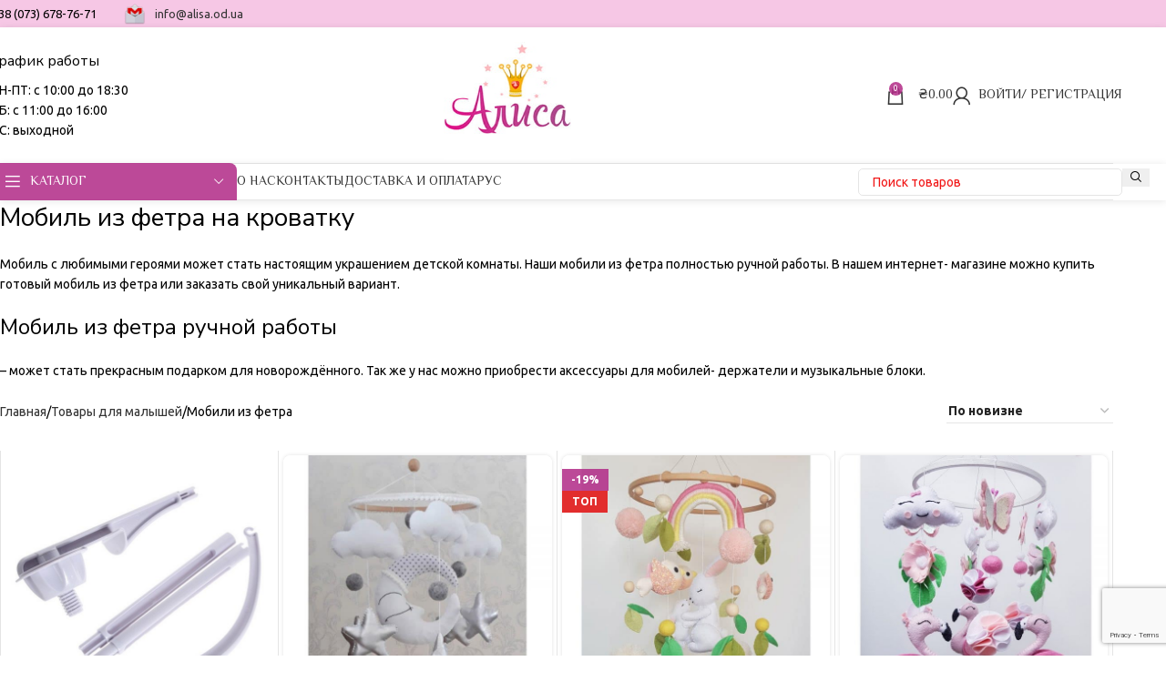

--- FILE ---
content_type: text/html; charset=UTF-8
request_url: https://alisa.od.ua/mobili/
body_size: 30856
content:
<!DOCTYPE html>
<html lang="ru-RU" prefix="og: https://ogp.me/ns#">
<head>
	<meta charset="UTF-8">
	<link rel="profile" href="https://gmpg.org/xfn/11">
	<link rel="pingback" href="https://alisa.od.ua/xmlrpc.php">
	<link rel="alternate" hreflang="uk" href="https://alisa.od.ua/uk/mobili-z-fetru/" />
<link rel="alternate" hreflang="ru" href="https://alisa.od.ua/mobili/" />
<link rel="alternate" hreflang="x-default" href="https://alisa.od.ua/mobili/" />

<!-- SEO от Rank Math - https://rankmath.com/ -->
<title>Мобили из фетра в кроватку ручной работы</title>
<meta name="description" content="В нашем интернет- магазине можно купить готовый мобиль из фетра или заказать свой уникальный вариант. "/>
<meta name="robots" content="index, follow, max-snippet:-1, max-video-preview:-1, max-image-preview:large"/>
<link rel="canonical" href="https://alisa.od.ua/mobili/" />
<link rel="next" href="https://alisa.od.ua/mobili/page/2/" />
<meta property="og:locale" content="ru_RU" />
<meta property="og:type" content="article" />
<meta property="og:title" content="Мобили из фетра в кроватку ручной работы" />
<meta property="og:description" content="В нашем интернет- магазине можно купить готовый мобиль из фетра или заказать свой уникальный вариант. " />
<meta property="og:url" content="https://alisa.od.ua/mobili/" />
<meta property="article:publisher" content="https://www.facebook.com/alisa.od.ua" />
<meta property="og:image" content="https://alisa.od.ua/wp-content/uploads/mobil_iz_fetra_ruchnoj_raboty_mishka_na_lune.jpg" />
<meta property="og:image:secure_url" content="https://alisa.od.ua/wp-content/uploads/mobil_iz_fetra_ruchnoj_raboty_mishka_na_lune.jpg" />
<meta property="og:image:width" content="1000" />
<meta property="og:image:height" content="1000" />
<meta property="og:image:alt" content="Мобиль из фетра ручной работы" />
<meta property="og:image:type" content="image/jpeg" />
<meta name="twitter:card" content="summary_large_image" />
<meta name="twitter:title" content="Мобили из фетра в кроватку ручной работы" />
<meta name="twitter:description" content="В нашем интернет- магазине можно купить готовый мобиль из фетра или заказать свой уникальный вариант. " />
<script type="application/ld+json" class="rank-math-schema">{"@context":"https://schema.org","@graph":[{"@type":"Organization","@id":"https://alisa.od.ua/#organization","name":"\u0410\u043b\u0438\u0441\u0430","sameAs":["https://www.facebook.com/alisa.od.ua"]},{"@type":"WebSite","@id":"https://alisa.od.ua/#website","url":"https://alisa.od.ua","publisher":{"@id":"https://alisa.od.ua/#organization"},"inLanguage":"ru-RU"},{"@type":"BreadcrumbList","@id":"https://alisa.od.ua/mobili/#breadcrumb","itemListElement":[{"@type":"ListItem","position":"1","item":{"@id":"https://alisa.od.ua","name":"\u0413\u043b\u0430\u0432\u043d\u0430\u044f"}},{"@type":"ListItem","position":"2","item":{"@id":"https://alisa.od.ua/mobili/","name":"\u041c\u043e\u0431\u0438\u043b\u0438 \u0438\u0437 \u0444\u0435\u0442\u0440\u0430"}}]},{"@type":"CollectionPage","@id":"https://alisa.od.ua/mobili/#webpage","url":"https://alisa.od.ua/mobili/","name":"\u041c\u043e\u0431\u0438\u043b\u0438 \u0438\u0437 \u0444\u0435\u0442\u0440\u0430 \u0432 \u043a\u0440\u043e\u0432\u0430\u0442\u043a\u0443 \u0440\u0443\u0447\u043d\u043e\u0439 \u0440\u0430\u0431\u043e\u0442\u044b","isPartOf":{"@id":"https://alisa.od.ua/#website"},"inLanguage":"ru-RU","breadcrumb":{"@id":"https://alisa.od.ua/mobili/#breadcrumb"}}]}</script>
<!-- /Rank Math WordPress SEO плагин -->

<link rel='dns-prefetch' href='//fonts.googleapis.com' />
<link rel="alternate" type="application/rss+xml" title="Интернет- магазин товаров для детей в Одессе. Большой выбор и приемлемые цены. &raquo; Лента" href="https://alisa.od.ua/feed/" />
<link rel="alternate" type="application/rss+xml" title="Интернет- магазин товаров для детей в Одессе. Большой выбор и приемлемые цены. &raquo; Лента комментариев" href="https://alisa.od.ua/comments/feed/" />
<link rel="alternate" type="application/rss+xml" title="Интернет- магазин товаров для детей в Одессе. Большой выбор и приемлемые цены. &raquo; Лента элемента Мобили из фетра таксономии Категория" href="https://alisa.od.ua/mobili/feed/" />
<style id='wp-img-auto-sizes-contain-inline-css' type='text/css'>
img:is([sizes=auto i],[sizes^="auto," i]){contain-intrinsic-size:3000px 1500px}
/*# sourceURL=wp-img-auto-sizes-contain-inline-css */
</style>
<link rel='stylesheet' id='wp-block-library-css' href='https://alisa.od.ua/wp-includes/css/dist/block-library/style.min.css?ver=6.9' type='text/css' media='all' />
<link rel='stylesheet' id='wc-blocks-style-css' href='https://alisa.od.ua/wp-content/plugins/woocommerce/assets/client/blocks/wc-blocks.css?ver=wc-10.4.3' type='text/css' media='all' />
<style id='global-styles-inline-css' type='text/css'>
:root{--wp--preset--aspect-ratio--square: 1;--wp--preset--aspect-ratio--4-3: 4/3;--wp--preset--aspect-ratio--3-4: 3/4;--wp--preset--aspect-ratio--3-2: 3/2;--wp--preset--aspect-ratio--2-3: 2/3;--wp--preset--aspect-ratio--16-9: 16/9;--wp--preset--aspect-ratio--9-16: 9/16;--wp--preset--color--black: #000000;--wp--preset--color--cyan-bluish-gray: #abb8c3;--wp--preset--color--white: #ffffff;--wp--preset--color--pale-pink: #f78da7;--wp--preset--color--vivid-red: #cf2e2e;--wp--preset--color--luminous-vivid-orange: #ff6900;--wp--preset--color--luminous-vivid-amber: #fcb900;--wp--preset--color--light-green-cyan: #7bdcb5;--wp--preset--color--vivid-green-cyan: #00d084;--wp--preset--color--pale-cyan-blue: #8ed1fc;--wp--preset--color--vivid-cyan-blue: #0693e3;--wp--preset--color--vivid-purple: #9b51e0;--wp--preset--gradient--vivid-cyan-blue-to-vivid-purple: linear-gradient(135deg,rgb(6,147,227) 0%,rgb(155,81,224) 100%);--wp--preset--gradient--light-green-cyan-to-vivid-green-cyan: linear-gradient(135deg,rgb(122,220,180) 0%,rgb(0,208,130) 100%);--wp--preset--gradient--luminous-vivid-amber-to-luminous-vivid-orange: linear-gradient(135deg,rgb(252,185,0) 0%,rgb(255,105,0) 100%);--wp--preset--gradient--luminous-vivid-orange-to-vivid-red: linear-gradient(135deg,rgb(255,105,0) 0%,rgb(207,46,46) 100%);--wp--preset--gradient--very-light-gray-to-cyan-bluish-gray: linear-gradient(135deg,rgb(238,238,238) 0%,rgb(169,184,195) 100%);--wp--preset--gradient--cool-to-warm-spectrum: linear-gradient(135deg,rgb(74,234,220) 0%,rgb(151,120,209) 20%,rgb(207,42,186) 40%,rgb(238,44,130) 60%,rgb(251,105,98) 80%,rgb(254,248,76) 100%);--wp--preset--gradient--blush-light-purple: linear-gradient(135deg,rgb(255,206,236) 0%,rgb(152,150,240) 100%);--wp--preset--gradient--blush-bordeaux: linear-gradient(135deg,rgb(254,205,165) 0%,rgb(254,45,45) 50%,rgb(107,0,62) 100%);--wp--preset--gradient--luminous-dusk: linear-gradient(135deg,rgb(255,203,112) 0%,rgb(199,81,192) 50%,rgb(65,88,208) 100%);--wp--preset--gradient--pale-ocean: linear-gradient(135deg,rgb(255,245,203) 0%,rgb(182,227,212) 50%,rgb(51,167,181) 100%);--wp--preset--gradient--electric-grass: linear-gradient(135deg,rgb(202,248,128) 0%,rgb(113,206,126) 100%);--wp--preset--gradient--midnight: linear-gradient(135deg,rgb(2,3,129) 0%,rgb(40,116,252) 100%);--wp--preset--font-size--small: 13px;--wp--preset--font-size--medium: 20px;--wp--preset--font-size--large: 36px;--wp--preset--font-size--x-large: 42px;--wp--preset--spacing--20: 0.44rem;--wp--preset--spacing--30: 0.67rem;--wp--preset--spacing--40: 1rem;--wp--preset--spacing--50: 1.5rem;--wp--preset--spacing--60: 2.25rem;--wp--preset--spacing--70: 3.38rem;--wp--preset--spacing--80: 5.06rem;--wp--preset--shadow--natural: 6px 6px 9px rgba(0, 0, 0, 0.2);--wp--preset--shadow--deep: 12px 12px 50px rgba(0, 0, 0, 0.4);--wp--preset--shadow--sharp: 6px 6px 0px rgba(0, 0, 0, 0.2);--wp--preset--shadow--outlined: 6px 6px 0px -3px rgb(255, 255, 255), 6px 6px rgb(0, 0, 0);--wp--preset--shadow--crisp: 6px 6px 0px rgb(0, 0, 0);}:where(body) { margin: 0; }.wp-site-blocks > .alignleft { float: left; margin-right: 2em; }.wp-site-blocks > .alignright { float: right; margin-left: 2em; }.wp-site-blocks > .aligncenter { justify-content: center; margin-left: auto; margin-right: auto; }:where(.is-layout-flex){gap: 0.5em;}:where(.is-layout-grid){gap: 0.5em;}.is-layout-flow > .alignleft{float: left;margin-inline-start: 0;margin-inline-end: 2em;}.is-layout-flow > .alignright{float: right;margin-inline-start: 2em;margin-inline-end: 0;}.is-layout-flow > .aligncenter{margin-left: auto !important;margin-right: auto !important;}.is-layout-constrained > .alignleft{float: left;margin-inline-start: 0;margin-inline-end: 2em;}.is-layout-constrained > .alignright{float: right;margin-inline-start: 2em;margin-inline-end: 0;}.is-layout-constrained > .aligncenter{margin-left: auto !important;margin-right: auto !important;}.is-layout-constrained > :where(:not(.alignleft):not(.alignright):not(.alignfull)){margin-left: auto !important;margin-right: auto !important;}body .is-layout-flex{display: flex;}.is-layout-flex{flex-wrap: wrap;align-items: center;}.is-layout-flex > :is(*, div){margin: 0;}body .is-layout-grid{display: grid;}.is-layout-grid > :is(*, div){margin: 0;}body{padding-top: 0px;padding-right: 0px;padding-bottom: 0px;padding-left: 0px;}a:where(:not(.wp-element-button)){text-decoration: none;}:root :where(.wp-element-button, .wp-block-button__link){background-color: #32373c;border-width: 0;color: #fff;font-family: inherit;font-size: inherit;font-style: inherit;font-weight: inherit;letter-spacing: inherit;line-height: inherit;padding-top: calc(0.667em + 2px);padding-right: calc(1.333em + 2px);padding-bottom: calc(0.667em + 2px);padding-left: calc(1.333em + 2px);text-decoration: none;text-transform: inherit;}.has-black-color{color: var(--wp--preset--color--black) !important;}.has-cyan-bluish-gray-color{color: var(--wp--preset--color--cyan-bluish-gray) !important;}.has-white-color{color: var(--wp--preset--color--white) !important;}.has-pale-pink-color{color: var(--wp--preset--color--pale-pink) !important;}.has-vivid-red-color{color: var(--wp--preset--color--vivid-red) !important;}.has-luminous-vivid-orange-color{color: var(--wp--preset--color--luminous-vivid-orange) !important;}.has-luminous-vivid-amber-color{color: var(--wp--preset--color--luminous-vivid-amber) !important;}.has-light-green-cyan-color{color: var(--wp--preset--color--light-green-cyan) !important;}.has-vivid-green-cyan-color{color: var(--wp--preset--color--vivid-green-cyan) !important;}.has-pale-cyan-blue-color{color: var(--wp--preset--color--pale-cyan-blue) !important;}.has-vivid-cyan-blue-color{color: var(--wp--preset--color--vivid-cyan-blue) !important;}.has-vivid-purple-color{color: var(--wp--preset--color--vivid-purple) !important;}.has-black-background-color{background-color: var(--wp--preset--color--black) !important;}.has-cyan-bluish-gray-background-color{background-color: var(--wp--preset--color--cyan-bluish-gray) !important;}.has-white-background-color{background-color: var(--wp--preset--color--white) !important;}.has-pale-pink-background-color{background-color: var(--wp--preset--color--pale-pink) !important;}.has-vivid-red-background-color{background-color: var(--wp--preset--color--vivid-red) !important;}.has-luminous-vivid-orange-background-color{background-color: var(--wp--preset--color--luminous-vivid-orange) !important;}.has-luminous-vivid-amber-background-color{background-color: var(--wp--preset--color--luminous-vivid-amber) !important;}.has-light-green-cyan-background-color{background-color: var(--wp--preset--color--light-green-cyan) !important;}.has-vivid-green-cyan-background-color{background-color: var(--wp--preset--color--vivid-green-cyan) !important;}.has-pale-cyan-blue-background-color{background-color: var(--wp--preset--color--pale-cyan-blue) !important;}.has-vivid-cyan-blue-background-color{background-color: var(--wp--preset--color--vivid-cyan-blue) !important;}.has-vivid-purple-background-color{background-color: var(--wp--preset--color--vivid-purple) !important;}.has-black-border-color{border-color: var(--wp--preset--color--black) !important;}.has-cyan-bluish-gray-border-color{border-color: var(--wp--preset--color--cyan-bluish-gray) !important;}.has-white-border-color{border-color: var(--wp--preset--color--white) !important;}.has-pale-pink-border-color{border-color: var(--wp--preset--color--pale-pink) !important;}.has-vivid-red-border-color{border-color: var(--wp--preset--color--vivid-red) !important;}.has-luminous-vivid-orange-border-color{border-color: var(--wp--preset--color--luminous-vivid-orange) !important;}.has-luminous-vivid-amber-border-color{border-color: var(--wp--preset--color--luminous-vivid-amber) !important;}.has-light-green-cyan-border-color{border-color: var(--wp--preset--color--light-green-cyan) !important;}.has-vivid-green-cyan-border-color{border-color: var(--wp--preset--color--vivid-green-cyan) !important;}.has-pale-cyan-blue-border-color{border-color: var(--wp--preset--color--pale-cyan-blue) !important;}.has-vivid-cyan-blue-border-color{border-color: var(--wp--preset--color--vivid-cyan-blue) !important;}.has-vivid-purple-border-color{border-color: var(--wp--preset--color--vivid-purple) !important;}.has-vivid-cyan-blue-to-vivid-purple-gradient-background{background: var(--wp--preset--gradient--vivid-cyan-blue-to-vivid-purple) !important;}.has-light-green-cyan-to-vivid-green-cyan-gradient-background{background: var(--wp--preset--gradient--light-green-cyan-to-vivid-green-cyan) !important;}.has-luminous-vivid-amber-to-luminous-vivid-orange-gradient-background{background: var(--wp--preset--gradient--luminous-vivid-amber-to-luminous-vivid-orange) !important;}.has-luminous-vivid-orange-to-vivid-red-gradient-background{background: var(--wp--preset--gradient--luminous-vivid-orange-to-vivid-red) !important;}.has-very-light-gray-to-cyan-bluish-gray-gradient-background{background: var(--wp--preset--gradient--very-light-gray-to-cyan-bluish-gray) !important;}.has-cool-to-warm-spectrum-gradient-background{background: var(--wp--preset--gradient--cool-to-warm-spectrum) !important;}.has-blush-light-purple-gradient-background{background: var(--wp--preset--gradient--blush-light-purple) !important;}.has-blush-bordeaux-gradient-background{background: var(--wp--preset--gradient--blush-bordeaux) !important;}.has-luminous-dusk-gradient-background{background: var(--wp--preset--gradient--luminous-dusk) !important;}.has-pale-ocean-gradient-background{background: var(--wp--preset--gradient--pale-ocean) !important;}.has-electric-grass-gradient-background{background: var(--wp--preset--gradient--electric-grass) !important;}.has-midnight-gradient-background{background: var(--wp--preset--gradient--midnight) !important;}.has-small-font-size{font-size: var(--wp--preset--font-size--small) !important;}.has-medium-font-size{font-size: var(--wp--preset--font-size--medium) !important;}.has-large-font-size{font-size: var(--wp--preset--font-size--large) !important;}.has-x-large-font-size{font-size: var(--wp--preset--font-size--x-large) !important;}
/*# sourceURL=global-styles-inline-css */
</style>

<link rel='stylesheet' id='wpml-blocks-css' href='https://alisa.od.ua/wp-content/plugins/sitepress-multilingual-cms/dist/css/blocks/styles.css?ver=4.6.13' type='text/css' media='all' />
<style id='woocommerce-inline-inline-css' type='text/css'>
.woocommerce form .form-row .required { visibility: visible; }
/*# sourceURL=woocommerce-inline-inline-css */
</style>
<link rel='stylesheet' id='wpml-menu-item-0-css' href='https://alisa.od.ua/wp-content/plugins/sitepress-multilingual-cms/templates/language-switchers/menu-item/style.min.css?ver=1' type='text/css' media='all' />
<style id='wpml-menu-item-0-inline-css' type='text/css'>
.wpml-ls-slot-12650.wpml-ls-current-language, .wpml-ls-slot-12650.wpml-ls-current-language a, .wpml-ls-slot-12650.wpml-ls-current-language a:visited{color:#dd0000;}
/*# sourceURL=wpml-menu-item-0-inline-css */
</style>
<link rel='stylesheet' id='ywctm-frontend-css' href='https://alisa.od.ua/wp-content/plugins/yith-woocommerce-catalog-mode/assets/css/frontend.min.css?ver=2.51.0' type='text/css' media='all' />
<style id='ywctm-frontend-inline-css' type='text/css'>
.widget.woocommerce.widget_shopping_cart{display: none !important}
/*# sourceURL=ywctm-frontend-inline-css */
</style>
<link rel='stylesheet' id='woodmart-style-css' href='https://alisa.od.ua/wp-content/themes/woodmart/css/parts/base.min.css?ver=8.1.2' type='text/css' media='all' />
<link rel='stylesheet' id='child-style-css' href='https://alisa.od.ua/wp-content/themes/woodmart-child/style.css?ver=8.1.2' type='text/css' media='all' />
<link rel='stylesheet' id='js_composer_front-css' href='https://alisa.od.ua/wp-content/uploads/js_composer-1721032112.css?ver=8.1.2' type='text/css' media='all' />
<link rel='stylesheet' id='vc_font_awesome_5_shims-css' href='https://alisa.od.ua/wp-content/plugins/js_composer/assets/lib/vendor/node_modules/@fortawesome/fontawesome-free/css/v4-shims.min.css?ver=8.4.1' type='text/css' media='all' />
<link rel='stylesheet' id='vc_font_awesome_6-css' href='https://alisa.od.ua/wp-content/plugins/js_composer/assets/lib/vendor/node_modules/@fortawesome/fontawesome-free/css/all.min.css?ver=8.4.1' type='text/css' media='all' />
<link rel='stylesheet' id='wd-helpers-wpb-elem-css' href='https://alisa.od.ua/wp-content/themes/woodmart/css/parts/helpers-wpb-elem.min.css?ver=8.1.2' type='text/css' media='all' />
<link rel='stylesheet' id='wd-lazy-loading-css' href='https://alisa.od.ua/wp-content/themes/woodmart/css/parts/opt-lazy-load.min.css?ver=8.1.2' type='text/css' media='all' />
<link rel='stylesheet' id='wd-wpml-css' href='https://alisa.od.ua/wp-content/themes/woodmart/css/parts/int-wpml.min.css?ver=8.1.2' type='text/css' media='all' />
<link rel='stylesheet' id='wd-wpbakery-base-css' href='https://alisa.od.ua/wp-content/themes/woodmart/css/parts/int-wpb-base.min.css?ver=8.1.2' type='text/css' media='all' />
<link rel='stylesheet' id='wd-wpbakery-base-deprecated-css' href='https://alisa.od.ua/wp-content/themes/woodmart/css/parts/int-wpb-base-deprecated.min.css?ver=8.1.2' type='text/css' media='all' />
<link rel='stylesheet' id='wd-int-wordfence-css' href='https://alisa.od.ua/wp-content/themes/woodmart/css/parts/int-wordfence.min.css?ver=8.1.2' type='text/css' media='all' />
<link rel='stylesheet' id='wd-notices-fixed-css' href='https://alisa.od.ua/wp-content/themes/woodmart/css/parts/woo-opt-sticky-notices-old.min.css?ver=8.1.2' type='text/css' media='all' />
<link rel='stylesheet' id='wd-woocommerce-base-css' href='https://alisa.od.ua/wp-content/themes/woodmart/css/parts/woocommerce-base.min.css?ver=8.1.2' type='text/css' media='all' />
<link rel='stylesheet' id='wd-mod-star-rating-css' href='https://alisa.od.ua/wp-content/themes/woodmart/css/parts/mod-star-rating.min.css?ver=8.1.2' type='text/css' media='all' />
<link rel='stylesheet' id='wd-woocommerce-block-notices-css' href='https://alisa.od.ua/wp-content/themes/woodmart/css/parts/woo-mod-block-notices.min.css?ver=8.1.2' type='text/css' media='all' />
<link rel='stylesheet' id='wd-widget-active-filters-css' href='https://alisa.od.ua/wp-content/themes/woodmart/css/parts/woo-widget-active-filters.min.css?ver=8.1.2' type='text/css' media='all' />
<link rel='stylesheet' id='wd-woo-shop-predefined-css' href='https://alisa.od.ua/wp-content/themes/woodmart/css/parts/woo-shop-predefined.min.css?ver=8.1.2' type='text/css' media='all' />
<link rel='stylesheet' id='wd-shop-title-categories-css' href='https://alisa.od.ua/wp-content/themes/woodmart/css/parts/woo-categories-loop-nav.min.css?ver=8.1.2' type='text/css' media='all' />
<link rel='stylesheet' id='wd-woo-categories-loop-nav-mobile-accordion-css' href='https://alisa.od.ua/wp-content/themes/woodmart/css/parts/woo-categories-loop-nav-mobile-accordion.min.css?ver=8.1.2' type='text/css' media='all' />
<link rel='stylesheet' id='wd-woo-shop-el-products-per-page-css' href='https://alisa.od.ua/wp-content/themes/woodmart/css/parts/woo-shop-el-products-per-page.min.css?ver=8.1.2' type='text/css' media='all' />
<link rel='stylesheet' id='wd-woo-shop-page-title-css' href='https://alisa.od.ua/wp-content/themes/woodmart/css/parts/woo-shop-page-title.min.css?ver=8.1.2' type='text/css' media='all' />
<link rel='stylesheet' id='wd-woo-mod-shop-loop-head-css' href='https://alisa.od.ua/wp-content/themes/woodmart/css/parts/woo-mod-shop-loop-head.min.css?ver=8.1.2' type='text/css' media='all' />
<link rel='stylesheet' id='wd-woo-shop-el-order-by-css' href='https://alisa.od.ua/wp-content/themes/woodmart/css/parts/woo-shop-el-order-by.min.css?ver=8.1.2' type='text/css' media='all' />
<link rel='stylesheet' id='wd-wp-blocks-css' href='https://alisa.od.ua/wp-content/themes/woodmart/css/parts/wp-blocks.min.css?ver=8.1.2' type='text/css' media='all' />
<link rel='stylesheet' id='wd-header-base-css' href='https://alisa.od.ua/wp-content/themes/woodmart/css/parts/header-base.min.css?ver=8.1.2' type='text/css' media='all' />
<link rel='stylesheet' id='wd-mod-tools-css' href='https://alisa.od.ua/wp-content/themes/woodmart/css/parts/mod-tools.min.css?ver=8.1.2' type='text/css' media='all' />
<link rel='stylesheet' id='wd-header-elements-base-css' href='https://alisa.od.ua/wp-content/themes/woodmart/css/parts/header-el-base.min.css?ver=8.1.2' type='text/css' media='all' />
<link rel='stylesheet' id='wd-info-box-css' href='https://alisa.od.ua/wp-content/themes/woodmart/css/parts/el-info-box.min.css?ver=8.1.2' type='text/css' media='all' />
<link rel='stylesheet' id='wd-header-cart-side-css' href='https://alisa.od.ua/wp-content/themes/woodmart/css/parts/header-el-cart-side.min.css?ver=8.1.2' type='text/css' media='all' />
<link rel='stylesheet' id='wd-header-cart-css' href='https://alisa.od.ua/wp-content/themes/woodmart/css/parts/header-el-cart.min.css?ver=8.1.2' type='text/css' media='all' />
<link rel='stylesheet' id='wd-widget-shopping-cart-css' href='https://alisa.od.ua/wp-content/themes/woodmart/css/parts/woo-widget-shopping-cart.min.css?ver=8.1.2' type='text/css' media='all' />
<link rel='stylesheet' id='wd-widget-product-list-css' href='https://alisa.od.ua/wp-content/themes/woodmart/css/parts/woo-widget-product-list.min.css?ver=8.1.2' type='text/css' media='all' />
<link rel='stylesheet' id='wd-header-my-account-dropdown-css' href='https://alisa.od.ua/wp-content/themes/woodmart/css/parts/header-el-my-account-dropdown.min.css?ver=8.1.2' type='text/css' media='all' />
<link rel='stylesheet' id='wd-woo-opt-social-login-css' href='https://alisa.od.ua/wp-content/themes/woodmart/css/parts/woo-opt-social-login.min.css?ver=8.1.2' type='text/css' media='all' />
<link rel='stylesheet' id='wd-woo-mod-login-form-css' href='https://alisa.od.ua/wp-content/themes/woodmart/css/parts/woo-mod-login-form.min.css?ver=8.1.2' type='text/css' media='all' />
<link rel='stylesheet' id='wd-header-my-account-css' href='https://alisa.od.ua/wp-content/themes/woodmart/css/parts/header-el-my-account.min.css?ver=8.1.2' type='text/css' media='all' />
<link rel='stylesheet' id='wd-header-mobile-nav-dropdown-css' href='https://alisa.od.ua/wp-content/themes/woodmart/css/parts/header-el-mobile-nav-dropdown.min.css?ver=8.1.2' type='text/css' media='all' />
<link rel='stylesheet' id='wd-header-categories-nav-css' href='https://alisa.od.ua/wp-content/themes/woodmart/css/parts/header-el-category-nav.min.css?ver=8.1.2' type='text/css' media='all' />
<link rel='stylesheet' id='wd-mod-nav-vertical-css' href='https://alisa.od.ua/wp-content/themes/woodmart/css/parts/mod-nav-vertical.min.css?ver=8.1.2' type='text/css' media='all' />
<link rel='stylesheet' id='wd-mod-nav-vertical-design-default-css' href='https://alisa.od.ua/wp-content/themes/woodmart/css/parts/mod-nav-vertical-design-default.min.css?ver=8.1.2' type='text/css' media='all' />
<link rel='stylesheet' id='wd-header-search-css' href='https://alisa.od.ua/wp-content/themes/woodmart/css/parts/header-el-search.min.css?ver=8.1.2' type='text/css' media='all' />
<link rel='stylesheet' id='wd-header-search-form-css' href='https://alisa.od.ua/wp-content/themes/woodmart/css/parts/header-el-search-form.min.css?ver=8.1.2' type='text/css' media='all' />
<link rel='stylesheet' id='wd-wd-search-form-css' href='https://alisa.od.ua/wp-content/themes/woodmart/css/parts/wd-search-form.min.css?ver=8.1.2' type='text/css' media='all' />
<link rel='stylesheet' id='wd-shop-filter-area-css' href='https://alisa.od.ua/wp-content/themes/woodmart/css/parts/woo-shop-el-filters-area.min.css?ver=8.1.2' type='text/css' media='all' />
<link rel='stylesheet' id='wd-bordered-product-css' href='https://alisa.od.ua/wp-content/themes/woodmart/css/parts/woo-opt-bordered-product.min.css?ver=8.1.2' type='text/css' media='all' />
<link rel='stylesheet' id='wd-product-loop-css' href='https://alisa.od.ua/wp-content/themes/woodmart/css/parts/woo-product-loop.min.css?ver=8.1.2' type='text/css' media='all' />
<link rel='stylesheet' id='wd-product-loop-tiled-css' href='https://alisa.od.ua/wp-content/themes/woodmart/css/parts/woo-product-loop-tiled.min.css?ver=8.1.2' type='text/css' media='all' />
<link rel='stylesheet' id='wd-woo-categories-loop-css' href='https://alisa.od.ua/wp-content/themes/woodmart/css/parts/woo-categories-loop.min.css?ver=8.1.2' type='text/css' media='all' />
<link rel='stylesheet' id='wd-categories-loop-css' href='https://alisa.od.ua/wp-content/themes/woodmart/css/parts/woo-categories-loop-old.min.css?ver=8.1.2' type='text/css' media='all' />
<link rel='stylesheet' id='wd-sticky-loader-css' href='https://alisa.od.ua/wp-content/themes/woodmart/css/parts/mod-sticky-loader.min.css?ver=8.1.2' type='text/css' media='all' />
<link rel='stylesheet' id='wd-woo-mod-product-labels-css' href='https://alisa.od.ua/wp-content/themes/woodmart/css/parts/woo-mod-product-labels.min.css?ver=8.1.2' type='text/css' media='all' />
<link rel='stylesheet' id='wd-woo-mod-product-labels-rect-css' href='https://alisa.od.ua/wp-content/themes/woodmart/css/parts/woo-mod-product-labels-rect.min.css?ver=8.1.2' type='text/css' media='all' />
<link rel='stylesheet' id='wd-load-more-button-css' href='https://alisa.od.ua/wp-content/themes/woodmart/css/parts/mod-load-more-button.min.css?ver=8.1.2' type='text/css' media='all' />
<link rel='stylesheet' id='wd-footer-base-css' href='https://alisa.od.ua/wp-content/themes/woodmart/css/parts/footer-base.min.css?ver=8.1.2' type='text/css' media='all' />
<link rel='stylesheet' id='wd-social-icons-css' href='https://alisa.od.ua/wp-content/themes/woodmart/css/parts/el-social-icons.min.css?ver=8.1.2' type='text/css' media='all' />
<link rel='stylesheet' id='wd-social-icons-styles-css' href='https://alisa.od.ua/wp-content/themes/woodmart/css/parts/el-social-styles.min.css?ver=8.1.2' type='text/css' media='all' />
<link rel='stylesheet' id='wd-scroll-top-css' href='https://alisa.od.ua/wp-content/themes/woodmart/css/parts/opt-scrolltotop.min.css?ver=8.1.2' type='text/css' media='all' />
<link rel='stylesheet' id='wd-cookies-popup-css' href='https://alisa.od.ua/wp-content/themes/woodmart/css/parts/opt-cookies.min.css?ver=8.1.2' type='text/css' media='all' />
<link rel='stylesheet' id='xts-google-fonts-css' href='https://fonts.googleapis.com/css?family=Ubuntu%3A400%2C700%7CNunito+Sans%3A400%2C600%7CMontserrat+Alternates%3A400%2C600%7CDancing+Script%3A400%2C600%7CPoppins%3A400%2C600%7CEl+Messiri%3A400%2C600&#038;ver=8.1.2' type='text/css' media='all' />
<script type="text/javascript" id="wpml-cookie-js-extra">
/* <![CDATA[ */
var wpml_cookies = {"wp-wpml_current_language":{"value":"ru","expires":1,"path":"/"}};
var wpml_cookies = {"wp-wpml_current_language":{"value":"ru","expires":1,"path":"/"}};
//# sourceURL=wpml-cookie-js-extra
/* ]]> */
</script>
<script type="text/javascript" src="https://alisa.od.ua/wp-content/plugins/sitepress-multilingual-cms/res/js/cookies/language-cookie.js?ver=4.6.13" id="wpml-cookie-js" defer="defer" data-wp-strategy="defer"></script>
<script type="text/javascript" src="https://alisa.od.ua/wp-includes/js/jquery/jquery.min.js?ver=3.7.1" id="jquery-core-js"></script>
<script type="text/javascript" src="https://alisa.od.ua/wp-includes/js/jquery/jquery-migrate.min.js?ver=3.4.1" id="jquery-migrate-js"></script>
<script type="text/javascript" src="https://alisa.od.ua/wp-content/plugins/woocommerce/assets/js/jquery-blockui/jquery.blockUI.min.js?ver=2.7.0-wc.10.4.3" id="wc-jquery-blockui-js" data-wp-strategy="defer"></script>
<script type="text/javascript" id="wc-add-to-cart-js-extra">
/* <![CDATA[ */
var wc_add_to_cart_params = {"ajax_url":"/wp-admin/admin-ajax.php","wc_ajax_url":"/?wc-ajax=%%endpoint%%","i18n_view_cart":"\u041f\u0440\u043e\u0441\u043c\u043e\u0442\u0440 \u043a\u043e\u0440\u0437\u0438\u043d\u044b","cart_url":"https://alisa.od.ua/cart-2/","is_cart":"","cart_redirect_after_add":"no"};
//# sourceURL=wc-add-to-cart-js-extra
/* ]]> */
</script>
<script type="text/javascript" src="https://alisa.od.ua/wp-content/plugins/woocommerce/assets/js/frontend/add-to-cart.min.js?ver=10.4.3" id="wc-add-to-cart-js" data-wp-strategy="defer"></script>
<script type="text/javascript" src="https://alisa.od.ua/wp-content/plugins/woocommerce/assets/js/js-cookie/js.cookie.min.js?ver=2.1.4-wc.10.4.3" id="wc-js-cookie-js" defer="defer" data-wp-strategy="defer"></script>
<script type="text/javascript" id="woocommerce-js-extra">
/* <![CDATA[ */
var woocommerce_params = {"ajax_url":"/wp-admin/admin-ajax.php","wc_ajax_url":"/?wc-ajax=%%endpoint%%","i18n_password_show":"\u041f\u043e\u043a\u0430\u0437\u0430\u0442\u044c \u043f\u0430\u0440\u043e\u043b\u044c","i18n_password_hide":"\u0421\u043a\u0440\u044b\u0442\u044c \u043f\u0430\u0440\u043e\u043b\u044c"};
//# sourceURL=woocommerce-js-extra
/* ]]> */
</script>
<script type="text/javascript" src="https://alisa.od.ua/wp-content/plugins/woocommerce/assets/js/frontend/woocommerce.min.js?ver=10.4.3" id="woocommerce-js" defer="defer" data-wp-strategy="defer"></script>
<script type="text/javascript" src="https://alisa.od.ua/wp-content/plugins/js_composer/assets/js/vendors/woocommerce-add-to-cart.js?ver=8.4.1" id="vc_woocommerce-add-to-cart-js-js"></script>
<script type="text/javascript" id="wpml-browser-redirect-js-extra">
/* <![CDATA[ */
var wpml_browser_redirect_params = {"pageLanguage":"ru","languageUrls":{"uk":"https://alisa.od.ua/uk/mobili-z-fetru/","ru_ru":"https://alisa.od.ua/mobili/","ru":"https://alisa.od.ua/mobili/"},"cookie":{"name":"_icl_visitor_lang_js","domain":"alisa.od.ua","path":"/","expiration":24}};
//# sourceURL=wpml-browser-redirect-js-extra
/* ]]> */
</script>
<script type="text/javascript" src="https://alisa.od.ua/wp-content/plugins/sitepress-multilingual-cms/dist/js/browser-redirect/app.js?ver=4.6.13" id="wpml-browser-redirect-js"></script>
<script type="text/javascript" src="https://alisa.od.ua/wp-content/themes/woodmart/js/libs/device.min.js?ver=8.1.2" id="wd-device-library-js"></script>
<script type="text/javascript" src="https://alisa.od.ua/wp-content/themes/woodmart/js/scripts/global/scrollBar.min.js?ver=8.1.2" id="wd-scrollbar-js"></script>
<script></script><link rel="https://api.w.org/" href="https://alisa.od.ua/wp-json/" /><link rel="alternate" title="JSON" type="application/json" href="https://alisa.od.ua/wp-json/wp/v2/product_cat/1801" /><link rel="EditURI" type="application/rsd+xml" title="RSD" href="https://alisa.od.ua/xmlrpc.php?rsd" />
<meta name="generator" content="WordPress 6.9" />
<meta name="generator" content="WPML ver:4.6.13 stt:45,54;" />
        <script>
          window.WCUS_APP_STATE = [];
        </script>
        <link rel="canonical" href="https://alisa.od.ua/mobili/" />
					<meta name="viewport" content="width=device-width, initial-scale=1.0, maximum-scale=1.0, user-scalable=no">
										<noscript><style>.woocommerce-product-gallery{ opacity: 1 !important; }</style></noscript>
	<meta name="generator" content="Powered by WPBakery Page Builder - drag and drop page builder for WordPress."/>
<script type="text/javascript" id="google_gtagjs" src="https://www.googletagmanager.com/gtag/js?id=G-HG0XKNTPL9" async="async"></script>
<script type="text/javascript" id="google_gtagjs-inline">
/* <![CDATA[ */
window.dataLayer = window.dataLayer || [];function gtag(){dataLayer.push(arguments);}gtag('js', new Date());gtag('config', 'G-HG0XKNTPL9', {} );
/* ]]> */
</script>
<link rel="icon" href="https://alisa.od.ua/wp-content/uploads/2020/07/cropped-500h500-32x32.png" sizes="32x32" />
<link rel="icon" href="https://alisa.od.ua/wp-content/uploads/2020/07/cropped-500h500-192x192.png" sizes="192x192" />
<link rel="apple-touch-icon" href="https://alisa.od.ua/wp-content/uploads/2020/07/cropped-500h500-180x180.png" />
<meta name="msapplication-TileImage" content="https://alisa.od.ua/wp-content/uploads/2020/07/cropped-500h500-270x270.png" />
<style>
		
		</style><noscript><style> .wpb_animate_when_almost_visible { opacity: 1; }</style></noscript>			<style id="wd-style-header_668919-css" data-type="wd-style-header_668919">
				:root{
	--wd-top-bar-h: 30px;
	--wd-top-bar-sm-h: 40px;
	--wd-top-bar-sticky-h: .00001px;
	--wd-top-bar-brd-w: .00001px;

	--wd-header-general-h: 150px;
	--wd-header-general-sm-h: 60px;
	--wd-header-general-sticky-h: .00001px;
	--wd-header-general-brd-w: 1px;

	--wd-header-bottom-h: 40px;
	--wd-header-bottom-sm-h: 50px;
	--wd-header-bottom-sticky-h: .00001px;
	--wd-header-bottom-brd-w: 1px;

	--wd-header-clone-h: 60px;

	--wd-header-brd-w: calc(var(--wd-top-bar-brd-w) + var(--wd-header-general-brd-w) + var(--wd-header-bottom-brd-w));
	--wd-header-h: calc(var(--wd-top-bar-h) + var(--wd-header-general-h) + var(--wd-header-bottom-h) + var(--wd-header-brd-w));
	--wd-header-sticky-h: calc(var(--wd-top-bar-sticky-h) + var(--wd-header-general-sticky-h) + var(--wd-header-bottom-sticky-h) + var(--wd-header-clone-h) + var(--wd-header-brd-w));
	--wd-header-sm-h: calc(var(--wd-top-bar-sm-h) + var(--wd-header-general-sm-h) + var(--wd-header-bottom-sm-h) + var(--wd-header-brd-w));
}

.whb-top-bar .wd-dropdown {
	margin-top: -5px;
}

.whb-top-bar .wd-dropdown:after {
	height: 5px;
}




:root:has(.whb-general-header.whb-border-boxed) {
	--wd-header-general-brd-w: .00001px;
}

@media (max-width: 1024px) {
:root:has(.whb-general-header.whb-hidden-mobile) {
	--wd-header-general-brd-w: .00001px;
}
}

:root:has(.whb-header-bottom.whb-border-boxed) {
	--wd-header-bottom-brd-w: .00001px;
}

@media (max-width: 1024px) {
:root:has(.whb-header-bottom.whb-hidden-mobile) {
	--wd-header-bottom-brd-w: .00001px;
}
}

.whb-header-bottom .wd-dropdown {
	margin-top: 0px;
}

.whb-header-bottom .wd-dropdown:after {
	height: 10px;
}


.whb-clone.whb-sticked .wd-dropdown:not(.sub-sub-menu) {
	margin-top: 10px;
}

.whb-clone.whb-sticked .wd-dropdown:not(.sub-sub-menu):after {
	height: 20px;
}

		
.whb-top-bar {
	background-color: rgba(239, 150, 206, 0.53);
}

.whb-4qux0r65s4piafu4cffh .info-box-title {
	font-weight: 200;
}.whb-general-header-inner { border-color: rgba(232, 232, 232, 1);border-bottom-width: 1px;border-bottom-style: solid; }
.whb-9x1ytaxq7aphtb3npidp {
	--wd-form-brd-radius: 5px;
}
.whb-9x1ytaxq7aphtb3npidp form.searchform {
	--wd-form-height: 30px;
}
.whb-9x1ytaxq7aphtb3npidp.wd-search-form.wd-header-search-form .searchform {
	--wd-form-placeholder-color: rgba(241, 22, 22, 1);
}.whb-header-bottom-inner { border-color: rgba(232, 232, 232, 1);border-bottom-width: 1px;border-bottom-style: solid; }			</style>
						<style id="wd-style-theme_settings_default-css" data-type="wd-style-theme_settings_default">
				@font-face {
	font-weight: normal;
	font-style: normal;
	font-family: "woodmart-font";
	src: url("//alisa.od.ua/wp-content/themes/woodmart/fonts/woodmart-font-1-400.woff2?v=8.1.2") format("woff2");
}

@font-face {
	font-family: "star";
	font-weight: 400;
	font-style: normal;
	src: url("//alisa.od.ua/wp-content/plugins/woocommerce/assets/fonts/star.eot?#iefix") format("embedded-opentype"), url("//alisa.od.ua/wp-content/plugins/woocommerce/assets/fonts/star.woff") format("woff"), url("//alisa.od.ua/wp-content/plugins/woocommerce/assets/fonts/star.ttf") format("truetype"), url("//alisa.od.ua/wp-content/plugins/woocommerce/assets/fonts/star.svg#star") format("svg");
}

@font-face {
	font-family: "WooCommerce";
	font-weight: 400;
	font-style: normal;
	src: url("//alisa.od.ua/wp-content/plugins/woocommerce/assets/fonts/WooCommerce.eot?#iefix") format("embedded-opentype"), url("//alisa.od.ua/wp-content/plugins/woocommerce/assets/fonts/WooCommerce.woff") format("woff"), url("//alisa.od.ua/wp-content/plugins/woocommerce/assets/fonts/WooCommerce.ttf") format("truetype"), url("//alisa.od.ua/wp-content/plugins/woocommerce/assets/fonts/WooCommerce.svg#WooCommerce") format("svg");
}

:root {
	--wd-text-font: "Ubuntu", Arial, Helvetica, sans-serif;
	--wd-text-font-weight: 400;
	--wd-text-color: rgb(0,0,0);
	--wd-text-font-size: 14px;
	--wd-title-font: "Nunito Sans", Arial, Helvetica, sans-serif;
	--wd-title-font-weight: 400;
	--wd-title-color: #000000;
	--wd-entities-title-font: "Montserrat Alternates", Arial, Helvetica, sans-serif;
	--wd-entities-title-font-weight: 400;
	--wd-entities-title-color: #333333;
	--wd-entities-title-color-hover: rgb(51 51 51 / 65%);
	--wd-alternative-font: "Dancing Script", Arial, Helvetica, sans-serif;
	--wd-widget-title-font: "Poppins", Arial, Helvetica, sans-serif;
	--wd-widget-title-font-weight: 600;
	--wd-widget-title-transform: uppercase;
	--wd-widget-title-color: #333;
	--wd-widget-title-font-size: 16px;
	--wd-header-el-font: "El Messiri", Arial, Helvetica, sans-serif;
	--wd-header-el-font-weight: 400;
	--wd-header-el-transform: uppercase;
	--wd-header-el-font-size: 14px;
	--wd-primary-color: rgba(179,47,137,0.87);
	--wd-alternative-color: 98ff98;
	--wd-link-color: #333333;
	--wd-link-color-hover: #242424;
	--btn-default-bgcolor: #f7f7f7;
	--btn-default-bgcolor-hover: #efefef;
	--btn-accented-bgcolor: #79b38a;
	--btn-accented-bgcolor-hover: #79b38a;
	--wd-form-brd-width: 1px;
	--notices-success-bg: #459647;
	--notices-success-color: #fff;
	--notices-warning-bg: #E0B252;
	--notices-warning-color: #fff;
}
.wd-popup.wd-age-verify {
	--wd-popup-width: 500px;
}
.wd-popup.wd-promo-popup {
	background-color: #111111;
	background-image: none;
	background-repeat: no-repeat;
	background-size: contain;
	background-position: left center;
	--wd-popup-width: 800px;
}
.woodmart-woocommerce-layered-nav .wd-scroll-content {
	max-height: 280px;
}
.wd-page-title {
	background-color: transparent;
	background-image: none;
	background-size: cover;
	background-position: center center;
}
.wd-footer {
	background-color: #ffffff;
	background-image: none;
}
body[class*="wrapper-boxed"] {
	background-color: transparent;
	background-image: none;
	background-repeat: no-repeat;
	background-size: cover;
	background-attachment: fixed;
	background-position: center center;
}
.wd-popup.popup-quick-view {
	--wd-popup-width: 920px;
}
:root{
--wd-container-w: 1222px;
--wd-form-brd-radius: 5px;
--btn-default-color: #333;
--btn-default-color-hover: #333;
--btn-accented-color: #fff;
--btn-accented-color-hover: #fff;
--btn-default-brd-radius: 0px;
--btn-default-box-shadow: none;
--btn-default-box-shadow-hover: none;
--btn-default-box-shadow-active: none;
--btn-default-bottom: 0px;
--btn-accented-bottom-active: -1px;
--btn-accented-brd-radius: 0px;
--btn-accented-box-shadow: inset 0 -2px 0 rgba(0, 0, 0, .15);
--btn-accented-box-shadow-hover: inset 0 -2px 0 rgba(0, 0, 0, .15);
--wd-brd-radius: 8px;
}

@media (min-width: 1222px) {
[data-vc-full-width]:not([data-vc-stretch-content]),
:is(.vc_section, .vc_row).wd-section-stretch {
padding-left: calc((100vw - 1222px - var(--wd-sticky-nav-w) - var(--wd-scroll-w)) / 2);
padding-right: calc((100vw - 1222px - var(--wd-sticky-nav-w) - var(--wd-scroll-w)) / 2);
}
}


.entry-summary .woocommerce-Price-amount span{
	margin-right:3px;
}

#tab-description ul li{
	font-weight:300;
	font-size:14px;
}
.entry-summary p strong{
	font-size:17px;
	font-weight:500;
	
}
.entry-summary ul li{
	font-weight:300;
	font-size:14px;
}
.variations tr .swatches-select{
	color:#b32f89;
}

.value .swatches-select .woodmart-swatch{
	color:#b32f89;
}

#tab-description div p{
	font-weight:300;
	font-size:14px;
}
.whb-top-bar .whb-col-left .woodmart-info-box{
	padding-left:0px;
	padding-right:0px;
	padding-top:9px;
	padding-bottom:2px;
	position:relative;
	flex-wrap:wrap;
	font-style:normal;
	font-weight:600;
}

.website-wrapper .whb-header .whb-main-header .whb-top-bar .container .whb-top-bar-inner .whb-col-left .info-box-wrapper .woodmart-info-box{
	width:100% !important;
}

.whb-top-bar .whb-col-left p{
	font-weight:300;
	font-size:13px;
}

.whb-top-bar .whb-col-right p{
	font-size:13px;
	font-weight:300;
}
.vc_tta-panels .vc_tta-panel-title a{
	font-weight:300;
	text-align:left;
	text-transform:uppercase;
	font-size:12px;
	line-height:5.3px;
}

.vc_tta-panels .vc_active .vc_tta-panel-body{
	font-size:15px;
}

.vc_active .wpb_wrapper a{
	color:#9e2222;
}
.whb-top-bar .whb-col-left .info-box-wrapper{
	padding-left:0px;
	padding-right:0px;
}

.entry-summary .sizeguide-btn-wrapp a{
	min-width:0px;
	font-size:14px;
	text-transform:uppercase;
	background-position:100% 50%;
	padding-top:17px;
	font-weight:700;
	color:#df2e2e;
}

#comments h2{
	display:none;
}

#tab-description div h2{
	display:none !important;
}

#tab-additional_information div h2{
	display:none;
}

.yith-wcwl-add-to-wishlist .yith-wcwl-add-button a{
	background-color:transparent;
}

.pswp__bg {background: #FFF !important;}
.pswp__caption, .pswp__top-bar {
  background: #000 !important;
}
.pswp__ui h3, .pswp__ui button, .pswp__button:before {
	color: #000 !important;
}
button.pswp__button--arrow--left::before, button.pswp__button--arrow--right::before {
	background-color:#000 !important;
}
.pswp__counter {
	color: #FFF !important;
}			</style>
			<link rel='stylesheet' id='dashicons-css' href='https://alisa.od.ua/wp-includes/css/dashicons.min.css?ver=6.9' type='text/css' media='all' />
<style id='dashicons-inline-css' type='text/css'>
[data-font="Dashicons"]:before {font-family: 'Dashicons' !important;content: attr(data-icon) !important;speak: none !important;font-weight: normal !important;font-variant: normal !important;text-transform: none !important;line-height: 1 !important;font-style: normal !important;-webkit-font-smoothing: antialiased !important;-moz-osx-font-smoothing: grayscale !important;}
/*# sourceURL=dashicons-inline-css */
</style>
</head>

<body class="archive tax-product_cat term-mobili term-1801 wp-theme-woodmart wp-child-theme-woodmart-child theme-woodmart woocommerce woocommerce-page woocommerce-no-js wrapper-full-width  categories-accordion-on woodmart-archive-shop woodmart-ajax-shop-on notifications-sticky wpb-js-composer js-comp-ver-8.4.1 vc_responsive">
			<script type="text/javascript" id="wd-flicker-fix">// Flicker fix.</script>	
				<style class="wd-preloader-style">
				html {
					/* overflow: hidden; */
					overflow-y: scroll;
				}

				html body {
					overflow: hidden;
					max-height: calc(100vh - var(--wd-admin-bar-h));
				}
			</style>
			<div class="wd-preloader color-scheme-dark">
				<style>
											.wd-preloader {
							background-color: #ffffff						}
					
					
						@keyframes wd-preloader-Rotate {
							0%{
								transform:scale(1) rotate(0deg);
							}
							50%{
								transform:scale(0.8) rotate(360deg);
							}
							100%{
								transform:scale(1) rotate(720deg);
							}
						}

						.wd-preloader-img:before {
							content: "";
							display: block;
							width: 50px;
							height: 50px;
							border: 2px solid #BBB;
							border-top-color: #000;
							border-radius: 50%;
							animation: wd-preloader-Rotate 2s cubic-bezier(0.63, 0.09, 0.26, 0.96) infinite ;
						}

						.color-scheme-light .wd-preloader-img:before {
							border-color: rgba(255,255,255,0.2);
							border-top-color: #fff;
						}
					
					@keyframes wd-preloader-fadeOut {
						from {
							visibility: visible;
						}
						to {
							visibility: hidden;
						}
					}

					.wd-preloader {
						position: fixed;
						top: 0;
						left: 0;
						right: 0;
						bottom: 0;
						opacity: 1;
						visibility: visible;
						z-index: 2500;
						display: flex;
						justify-content: center;
						align-items: center;
						animation: wd-preloader-fadeOut 20s ease both;
						transition: opacity .4s ease;
					}

					.wd-preloader.preloader-hide {
						pointer-events: none;
						opacity: 0 !important;
					}

					.wd-preloader-img {
						max-width: 300px;
						max-height: 300px;
					}
				</style>

				<div class="wd-preloader-img">
									</div>
			</div>
		
	<div class="website-wrapper">
									<header class="whb-header whb-header_668919 whb-scroll-slide whb-sticky-clone">
					<div class="whb-main-header">
	
<div class="whb-row whb-top-bar whb-sticky-row whb-with-bg whb-without-border whb-color-light whb-flex-flex-middle">
	<div class="container">
		<div class="whb-flex-row whb-top-bar-inner">
			<div class="whb-column whb-col-left whb-column5 whb-visible-lg">
				<div class="info-box-wrapper  whb-lsyf6sjsl665epfrm6cc">
				<div id="wd-697761fea9719" class=" wd-info-box text-left box-icon-align-left box-style-base color-scheme- wd-bg-none wd-items-top ">
										<div class="info-box-content">
												<div class="info-box-inner reset-last-child"><p>+38 (073) 678-76-71</p>
</div>

											</div>

					
									</div>
			</div>
		
<div class="whb-space-element whb-hro2ipklmnwa2vvdj4k7 " style="width:10px;"></div>
			<div class="info-box-wrapper  whb-j3wrfyjfekvq8adx7onq">
				<div id="wd-697761fea9a87" class=" wd-info-box text-left box-icon-align-right box-style-base color-scheme- wd-bg-none wd-items-top ">
										<div class="info-box-content">
												<div class="info-box-inner reset-last-child"></div>

											</div>

					
									</div>
			</div>
		
<div class="whb-space-element whb-wmqc5stc2n3tuqeffyfm " style="width:10px;"></div>
			<div class="info-box-wrapper  whb-c3j14fis49xwbf9ke0nz">
				<div id="wd-697761fea9b5e" class=" wd-info-box text-left box-icon-align-right box-style-base color-scheme- wd-bg-none wd-items-top ">
										<div class="info-box-content">
												<div class="info-box-inner reset-last-child"></div>

											</div>

					
									</div>
			</div>
		
<div class="whb-space-element whb-9kvagck1gu307qr3l3w5 " style="width:10px;"></div>
			<div class="info-box-wrapper  whb-ffugjazjf00spl2u3sjt">
				<div id="wd-697761fea9c31" class=" wd-info-box text-left box-icon-align-right box-style-base color-scheme- wd-bg-none wd-items-top ">
											<div class="box-icon-wrapper  box-with-icon box-icon-simple">
							<div class="info-box-icon">

							
																	<img width="24" height="24" src="https://alisa.od.ua/wp-content/themes/woodmart/images/lazy.svg" class="attachment-24x24 size-24x24 wd-lazy-fade" alt="" decoding="async" data-src="https://alisa.od.ua/wp-content/uploads/2019/07/GMail_icon-icons.com_76886-24x24.png" srcset="" />															
							</div>
						</div>
										<div class="info-box-content">
												<div class="info-box-inner reset-last-child"></div>

											</div>

					
									</div>
			</div>
		
<div class="whb-space-element whb-rcezs391yvjzt9fiwdsf " style="width:10px;"></div>
			<div class="info-box-wrapper  whb-ecr54t57kxnltir8dlbd">
				<div id="wd-697761feaa073" class=" wd-info-box text-left box-icon-align-left box-style-base color-scheme- wd-bg-none wd-items-top ">
										<div class="info-box-content">
												<div class="info-box-inner reset-last-child"><p><a href="mailto:info@alisa.od.ua">info@alisa.od.ua</a></p>
</div>

											</div>

					
									</div>
			</div>
		</div>
<div class="whb-column whb-col-center whb-column6 whb-visible-lg whb-empty-column">
	</div>
<div class="whb-column whb-col-right whb-column7 whb-visible-lg whb-empty-column">
	</div>
<div class="whb-column whb-col-mobile whb-column_mobile1 whb-hidden-lg">
				<div class="info-box-wrapper  whb-9h2gpppwlcav6csbpyuk">
				<div id="wd-697761feaa1d3" class=" wd-info-box text-left box-icon-align-left box-style-base color-scheme- wd-bg-none wd-items-top ">
										<div class="info-box-content">
												<div class="info-box-inner reset-last-child"><p>+38 (095) 678-76-71</p>
</div>

											</div>

					
									</div>
			</div>
		<div class="wd-header-divider whb-divider-default whb-7j0my5d2920ss9mt3pug"></div>
</div>
		</div>
	</div>
</div>

<div class="whb-row whb-general-header whb-not-sticky-row whb-without-bg whb-border-boxed whb-color-dark whb-with-shadow whb-flex-equal-sides">
	<div class="container">
		<div class="whb-flex-row whb-general-header-inner">
			<div class="whb-column whb-col-left whb-column8 whb-visible-lg">
				<div class="info-box-wrapper  whb-4qux0r65s4piafu4cffh">
				<div id="wd-697761feaa342" class=" wd-info-box text-left box-icon-align-left box-style-base color-scheme- wd-bg-none wd-items-top ">
										<div class="info-box-content">
						<h1 class="info-box-title title box-title-style-default wd-fontsize-s">График работы</h1>						<div class="info-box-inner reset-last-child"><p>ПН-ПТ: с 10:00 до 18:30<br />
СБ: с 11:00 до 16:00<br />
ВС: выходной</p>
</div>

											</div>

					
									</div>
			</div>
		</div>
<div class="whb-column whb-col-center whb-column9 whb-visible-lg">
	<div class="site-logo whb-gs8bcnxektjsro21n657 wd-switch-logo">
	<a href="https://alisa.od.ua/" class="wd-logo wd-main-logo" rel="home" aria-label="Site logo">
		<img src="https://alisa.od.ua/wp-content/uploads/2019/05/200x200.jpg" alt="Интернет- магазин товаров для детей в Одессе. Большой выбор и приемлемые цены." style="max-width: 500px;" loading="lazy" />	</a>
					<a href="https://alisa.od.ua/" class="wd-logo wd-sticky-logo" rel="home">
			<img src="https://alisa.od.ua/wp-content/uploads/2019/05/logo.jpg" alt="Интернет- магазин товаров для детей в Одессе. Большой выбор и приемлемые цены." style="max-width: 212px;" />		</a>
	</div>
</div>
<div class="whb-column whb-col-right whb-column10 whb-visible-lg">
	
<div class="wd-header-cart wd-tools-element wd-design-2 cart-widget-opener whb-nedhm962r512y1xz9j06">
	<a href="https://alisa.od.ua/cart-2/" title="Корзина">
		
			<span class="wd-tools-icon wd-icon-alt">
															<span class="wd-cart-number wd-tools-count">0 <span>items</span></span>
									</span>
			<span class="wd-tools-text">
				
										<span class="wd-cart-subtotal"><span class="woocommerce-Price-amount amount"><bdi><span class="woocommerce-Price-currencySymbol">&#8372;</span>0.00</bdi></span></span>
					</span>

			</a>
	</div>
<div class="wd-header-my-account wd-tools-element wd-event-hover wd-with-username wd-design-1 wd-account-style-icon whb-vssfpylqqax9pvkfnxoz">
			<a href="https://alisa.od.ua/my-account-2/" title="мой профиль">
			
				<span class="wd-tools-icon">
									</span>
				<span class="wd-tools-text">
				Войти/ Регистрация			</span>

					</a>

		
					<div class="wd-dropdown wd-dropdown-register">
						<div class="login-dropdown-inner woocommerce">
							<span class="wd-heading"><span class="title">Войти</span><a class="create-account-link" href="https://alisa.od.ua/my-account-2/?action=register">Создать профиль</a></span>
										<form id="customer_login" method="post" class="login woocommerce-form woocommerce-form-login
						" action="https://alisa.od.ua/my-account-2/" 			>

				
				
				<p class="woocommerce-FormRow woocommerce-FormRow--wide form-row form-row-wide form-row-username">
					<label for="username">Имя пользователя или Email&nbsp;<span class="required" aria-hidden="true">*</span><span class="screen-reader-text">Обязательно</span></label>
					<input type="text" class="woocommerce-Input woocommerce-Input--text input-text" name="username" id="username" autocomplete="username" value="" />				</p>
				<p class="woocommerce-FormRow woocommerce-FormRow--wide form-row form-row-wide form-row-password">
					<label for="password">Пароль&nbsp;<span class="required" aria-hidden="true">*</span><span class="screen-reader-text">Обязательно</span></label>
					<input class="woocommerce-Input woocommerce-Input--text input-text" type="password" name="password" id="password" autocomplete="current-password" />
				</p>

				<input type="hidden" name="g-recaptcha-response" class="agr-recaptcha-response" value="" /><script>
                function wpcaptcha_captcha(){
                    grecaptcha.execute("6Lc4vG8pAAAAALaI3rdUoYEJY5Sg0b6Y2dH4ek7-", {action: "submit"}).then(function(token) {
                        var captchas = document.querySelectorAll(".agr-recaptcha-response");
                        captchas.forEach(function(captcha) {
                            captcha.value = token;
                        });
                    });
                }
                </script><script>
                    jQuery("form.woocommerce-checkout").on("submit", function(){
                        setTimeout(function(){
                            wpcaptcha_captcha();
                        },100);
                    });
                </script><script src='https://www.google.com/recaptcha/api.js?onload=wpcaptcha_captcha&render=6Lc4vG8pAAAAALaI3rdUoYEJY5Sg0b6Y2dH4ek7-&ver=1.31' id='wpcaptcha-recaptcha-js'></script>
				<p class="form-row">
					<input type="hidden" id="woocommerce-login-nonce" name="woocommerce-login-nonce" value="2d53c56267" /><input type="hidden" name="_wp_http_referer" value="/mobili/" />										<button type="submit" class="button woocommerce-button woocommerce-form-login__submit" name="login" value="Вход">Вход</button>
				</p>

				<p class="login-form-footer">
					<a href="https://alisa.od.ua/my-account-2/lost-password/" class="woocommerce-LostPassword lost_password">Потеряли пароль?</a>
					<label class="woocommerce-form__label woocommerce-form__label-for-checkbox woocommerce-form-login__rememberme">
						<input class="woocommerce-form__input woocommerce-form__input-checkbox" name="rememberme" type="checkbox" value="forever" title="Запомнить меня" aria-label="Запомнить меня" /> <span>Запомнить меня</span>
					</label>
				</p>

														<p class="title wd-login-divider"><span>Или войти через</span></p>
					<div class="wd-social-login">
													<a href="https://alisa.od.ua/my-account-2/?social_auth=facebook" class="login-fb-link btn">
								Facebook							</a>
																			<a href="https://alisa.od.ua/my-account-2/?social_auth=google" class="login-goo-link btn">
								Google							</a>
																	</div>
				
							</form>

		
						</div>
					</div>
					</div>
</div>
<div class="whb-column whb-mobile-left whb-column_mobile2 whb-hidden-lg">
	<div class="wd-tools-element wd-header-mobile-nav wd-style-icon wd-design-1 whb-g1k0m1tib7raxrwkm1t3">
	<a href="#" rel="nofollow" aria-label="Open mobile menu">
		
		<span class="wd-tools-icon">
					</span>

		<span class="wd-tools-text">Menu</span>

			</a>
</div></div>
<div class="whb-column whb-mobile-center whb-column_mobile3 whb-hidden-lg">
	<div class="site-logo whb-lt7vdqgaccmapftzurvt">
	<a href="https://alisa.od.ua/" class="wd-logo wd-main-logo" rel="home" aria-label="Site logo">
		<img src="https://alisa.od.ua/wp-content/uploads/2019/05/200x200.jpg" alt="Интернет- магазин товаров для детей в Одессе. Большой выбор и приемлемые цены." style="max-width: 190px;" loading="lazy" />	</a>
	</div>
</div>
<div class="whb-column whb-mobile-right whb-column_mobile4 whb-hidden-lg">
	
<div class="wd-header-cart wd-tools-element wd-design-1 cart-widget-opener whb-gx421gp5zzcouae28biy">
	<a href="https://alisa.od.ua/cart-2/" title="Корзина">
		
			<span class="wd-tools-icon wd-icon-alt">
											</span>
			<span class="wd-tools-text">
											<span class="wd-cart-number wd-tools-count">0 <span>items</span></span>
						
									<span class="subtotal-divider">/</span>
										<span class="wd-cart-subtotal"><span class="woocommerce-Price-amount amount"><bdi><span class="woocommerce-Price-currencySymbol">&#8372;</span>0.00</bdi></span></span>
					</span>

			</a>
	</div>
<div class="wd-header-my-account wd-tools-element wd-event-hover wd-design-1 wd-account-style-icon whb-djs0y0qq7none89aeuos">
			<a href="https://alisa.od.ua/my-account-2/" title="мой профиль">
			
				<span class="wd-tools-icon">
									</span>
				<span class="wd-tools-text">
				Войти/ Регистрация			</span>

					</a>

		
					<div class="wd-dropdown wd-dropdown-register">
						<div class="login-dropdown-inner woocommerce">
							<span class="wd-heading"><span class="title">Войти</span><a class="create-account-link" href="https://alisa.od.ua/my-account-2/?action=register">Создать профиль</a></span>
										<form id="customer_login" method="post" class="login woocommerce-form woocommerce-form-login
						" action="https://alisa.od.ua/my-account-2/" 			>

				
				
				<p class="woocommerce-FormRow woocommerce-FormRow--wide form-row form-row-wide form-row-username">
					<label for="username">Имя пользователя или Email&nbsp;<span class="required" aria-hidden="true">*</span><span class="screen-reader-text">Обязательно</span></label>
					<input type="text" class="woocommerce-Input woocommerce-Input--text input-text" name="username" id="username" autocomplete="username" value="" />				</p>
				<p class="woocommerce-FormRow woocommerce-FormRow--wide form-row form-row-wide form-row-password">
					<label for="password">Пароль&nbsp;<span class="required" aria-hidden="true">*</span><span class="screen-reader-text">Обязательно</span></label>
					<input class="woocommerce-Input woocommerce-Input--text input-text" type="password" name="password" id="password" autocomplete="current-password" />
				</p>

				<input type="hidden" name="g-recaptcha-response" class="agr-recaptcha-response" value="" /><script>
                function wpcaptcha_captcha(){
                    grecaptcha.execute("6Lc4vG8pAAAAALaI3rdUoYEJY5Sg0b6Y2dH4ek7-", {action: "submit"}).then(function(token) {
                        var captchas = document.querySelectorAll(".agr-recaptcha-response");
                        captchas.forEach(function(captcha) {
                            captcha.value = token;
                        });
                    });
                }
                </script><script>
                    jQuery("form.woocommerce-checkout").on("submit", function(){
                        setTimeout(function(){
                            wpcaptcha_captcha();
                        },100);
                    });
                </script><script src='https://www.google.com/recaptcha/api.js?onload=wpcaptcha_captcha&render=6Lc4vG8pAAAAALaI3rdUoYEJY5Sg0b6Y2dH4ek7-&ver=1.31' id='wpcaptcha-recaptcha-js'></script>
				<p class="form-row">
					<input type="hidden" id="woocommerce-login-nonce" name="woocommerce-login-nonce" value="2d53c56267" /><input type="hidden" name="_wp_http_referer" value="/mobili/" />										<button type="submit" class="button woocommerce-button woocommerce-form-login__submit" name="login" value="Вход">Вход</button>
				</p>

				<p class="login-form-footer">
					<a href="https://alisa.od.ua/my-account-2/lost-password/" class="woocommerce-LostPassword lost_password">Потеряли пароль?</a>
					<label class="woocommerce-form__label woocommerce-form__label-for-checkbox woocommerce-form-login__rememberme">
						<input class="woocommerce-form__input woocommerce-form__input-checkbox" name="rememberme" type="checkbox" value="forever" title="Запомнить меня" aria-label="Запомнить меня" /> <span>Запомнить меня</span>
					</label>
				</p>

														<p class="title wd-login-divider"><span>Или войти через</span></p>
					<div class="wd-social-login">
													<a href="https://alisa.od.ua/my-account-2/?social_auth=facebook" class="login-fb-link btn">
								Facebook							</a>
																			<a href="https://alisa.od.ua/my-account-2/?social_auth=google" class="login-goo-link btn">
								Google							</a>
																	</div>
				
							</form>

		
						</div>
					</div>
					</div>
</div>
		</div>
	</div>
</div>

<div class="whb-row whb-header-bottom whb-not-sticky-row whb-without-bg whb-border-boxed whb-color-dark whb-with-shadow whb-flex-flex-middle">
	<div class="container">
		<div class="whb-flex-row whb-header-bottom-inner">
			<div class="whb-column whb-col-left whb-column11 whb-visible-lg">
	
<div class="wd-header-cats wd-style-1 wd-event-hover whb-biy75ywzu44f82rreegq" role="navigation" aria-label="Header categories navigation">
	<span class="menu-opener color-scheme-light">
					<span class="menu-opener-icon"></span>
		
		<span class="menu-open-label">
			Каталог		</span>
	</span>
	<div class="wd-dropdown wd-dropdown-cats">
		<ul id="menu-menu" class="menu wd-nav wd-nav-vertical wd-design-default"><li id="menu-item-44746" class="menu-item menu-item-type-taxonomy menu-item-object-product_cat menu-item-has-children menu-item-44746 item-level-0 menu-simple-dropdown wd-event-hover" ><a href="https://alisa.od.ua/tovary-dlya-detej/" class="woodmart-nav-link"><span class="nav-link-text">Товары для детей</span></a><div class="color-scheme-dark wd-design-default wd-dropdown-menu wd-dropdown"><div class="container wd-entry-content">
<ul class="wd-sub-menu color-scheme-dark">
	<li id="menu-item-21865" class="menu-item menu-item-type-taxonomy menu-item-object-product_cat menu-item-has-children menu-item-21865 item-level-1 wd-event-hover" ><a href="https://alisa.od.ua/odejda-dlya-detej/" class="woodmart-nav-link">Одежда</a>
	<ul class="sub-sub-menu wd-dropdown">
		<li id="menu-item-21866" class="menu-item menu-item-type-taxonomy menu-item-object-product_cat menu-item-has-children menu-item-21866 item-level-2 wd-event-hover" ><a href="https://alisa.od.ua/dlya-devochek/" class="woodmart-nav-link">Для девочек</a>
		<ul class="sub-sub-menu wd-dropdown">
			<li id="menu-item-21867" class="menu-item menu-item-type-taxonomy menu-item-object-product_cat menu-item-21867 item-level-3 wd-event-hover" ><a href="https://alisa.od.ua/svitshoty-i-hudi/" class="woodmart-nav-link">Свитшоты и худи</a></li>
		</ul>
</li>
	</ul>
</li>
	<li id="menu-item-44755" class="menu-item menu-item-type-taxonomy menu-item-object-product_cat menu-item-has-children menu-item-44755 item-level-1 wd-event-hover" ><a href="https://alisa.od.ua/vse-dlya-prazdnika-podarki/" class="woodmart-nav-link">Все для праздника</a>
	<ul class="sub-sub-menu wd-dropdown">
		<li id="menu-item-44747" class="menu-item menu-item-type-taxonomy menu-item-object-product_cat menu-item-44747 item-level-2 wd-event-hover" ><a href="https://alisa.od.ua/maski/" class="woodmart-nav-link">Маски и аксессуары</a></li>
		<li id="menu-item-44748" class="menu-item menu-item-type-taxonomy menu-item-object-product_cat menu-item-44748 item-level-2 wd-event-hover" ><a href="https://alisa.od.ua/novogodnie-igrushki-i-tovary/" class="woodmart-nav-link">Новогодние игрушки и товары</a></li>
		<li id="menu-item-44749" class="menu-item menu-item-type-taxonomy menu-item-object-product_cat menu-item-44749 item-level-2 wd-event-hover" ><a href="https://alisa.od.ua/podarochnaya-upakovka/" class="woodmart-nav-link">Подарочная упаковка</a></li>
		<li id="menu-item-44750" class="menu-item menu-item-type-taxonomy menu-item-object-product_cat menu-item-44750 item-level-2 wd-event-hover" ><a href="https://alisa.od.ua/prazdnichnaya-posuda-i-dekor/" class="woodmart-nav-link">Праздничная посуда и декор</a></li>
		<li id="menu-item-44751" class="menu-item menu-item-type-taxonomy menu-item-object-product_cat menu-item-44751 item-level-2 wd-event-hover" ><a href="https://alisa.od.ua/igrushki-prikoly/" class="woodmart-nav-link">Игрушки-приколы</a></li>
		<li id="menu-item-44752" class="menu-item menu-item-type-taxonomy menu-item-object-product_cat menu-item-44752 item-level-2 wd-event-hover" ><a href="https://alisa.od.ua/vozdushnye-shariki/" class="woodmart-nav-link">Воздушные шарики</a></li>
		<li id="menu-item-44753" class="menu-item menu-item-type-taxonomy menu-item-object-product_cat menu-item-44753 item-level-2 wd-event-hover" ><a href="https://alisa.od.ua/fotoramki-i-fotoalbomy/" class="woodmart-nav-link">Фоторамки и фотоальбомы</a></li>
	</ul>
</li>
</ul>
</div>
</div>
</li>
<li id="menu-item-7888" class="menu-item menu-item-type-taxonomy menu-item-object-product_cat current-product_cat-ancestor current-menu-ancestor current-menu-parent current-product_cat-parent menu-item-has-children menu-item-7888 item-level-0 menu-simple-dropdown wd-event-hover" ><a href="https://alisa.od.ua/tovary-dlya-malyshej/" class="woodmart-nav-link"><span class="nav-link-text">Товары для малышей</span></a><div class="color-scheme-dark wd-design-default wd-dropdown-menu wd-dropdown"><div class="container wd-entry-content">
<ul class="wd-sub-menu color-scheme-dark">
	<li id="menu-item-17362" class="menu-item menu-item-type-taxonomy menu-item-object-product_cat menu-item-17362 item-level-1 wd-event-hover" ><a href="https://alisa.od.ua/podarochnye-nabory-dlya-novorozhdennyh/" class="woodmart-nav-link">Подарочные наборы для новорожденных</a></li>
	<li id="menu-item-11277" class="menu-item menu-item-type-taxonomy menu-item-object-product_cat menu-item-11277 item-level-1 wd-event-hover" ><a href="https://alisa.od.ua/pledy/" class="woodmart-nav-link">Пледы, одеяла, конверты, полотенца для купания</a></li>
	<li id="menu-item-8993" class="menu-item menu-item-type-taxonomy menu-item-object-product_cat menu-item-8993 item-level-1 wd-event-hover" ><a href="https://alisa.od.ua/pustyshki-bibs/" class="woodmart-nav-link">Пустышки BIBS</a></li>
	<li id="menu-item-8026" class="menu-item menu-item-type-taxonomy menu-item-object-product_cat menu-item-has-children menu-item-8026 item-level-1 wd-event-hover" ><a href="https://alisa.od.ua/igrushki-ruchnoj-raboty/" class="woodmart-nav-link"><img src="https://alisa.od.ua/wp-content/uploads/igrushki_ruchnoj_raboty.jpg" alt="Игрушки ручной работы"  class="wd-nav-img" loading="lazy"/>Игрушки ручной работы</a>
	<ul class="sub-sub-menu wd-dropdown">
		<li id="menu-item-22169" class="menu-item menu-item-type-taxonomy menu-item-object-product_cat menu-item-22169 item-level-2 wd-event-hover" ><a href="https://alisa.od.ua/gryzunki/" class="woodmart-nav-link"><img width="96" height="96" src="https://alisa.od.ua/wp-content/themes/woodmart/images/lazy.svg" class="wd-nav-img wd-lazy-fade" alt="Грызунки" decoding="async" srcset="" sizes="(max-width: 96px) 100vw, 96px" data-src="https://alisa.od.ua/wp-content/uploads/gryzunki_kat.jpg" data-srcset="https://alisa.od.ua/wp-content/uploads/gryzunki_kat.jpg 640w, https://alisa.od.ua/wp-content/uploads/gryzunki_kat-600x600.jpg 600w, https://alisa.od.ua/wp-content/uploads/gryzunki_kat-150x150.jpg 150w" />Грызунки</a></li>
		<li id="menu-item-22143" class="menu-item menu-item-type-taxonomy menu-item-object-product_cat menu-item-22143 item-level-2 wd-event-hover" ><a href="https://alisa.od.ua/igrushki-igrushki-ruchnoj-raboty/" class="woodmart-nav-link"><img width="96" height="96" src="https://alisa.od.ua/wp-content/themes/woodmart/images/lazy.svg" class="wd-nav-img wd-lazy-fade" alt="Игрушки" decoding="async" srcset="" sizes="(max-width: 96px) 100vw, 96px" data-src="https://alisa.od.ua/wp-content/uploads/igrushki_kategoriya.jpg" data-srcset="https://alisa.od.ua/wp-content/uploads/igrushki_kategoriya.jpg 640w, https://alisa.od.ua/wp-content/uploads/igrushki_kategoriya-600x600.jpg 600w, https://alisa.od.ua/wp-content/uploads/igrushki_kategoriya-150x150.jpg 150w" />Игрушки</a></li>
		<li id="menu-item-8027" class="menu-item menu-item-type-taxonomy menu-item-object-product_cat menu-item-8027 item-level-2 wd-event-hover" ><a href="https://alisa.od.ua/komfortery/" class="woodmart-nav-link">Комфортеры</a></li>
		<li id="menu-item-8028" class="menu-item menu-item-type-taxonomy menu-item-object-product_cat menu-item-8028 item-level-2 wd-event-hover" ><a href="https://alisa.od.ua/pogremushki/" class="woodmart-nav-link">Погремушки</a></li>
	</ul>
</li>
	<li id="menu-item-8024" class="menu-item menu-item-type-taxonomy menu-item-object-product_cat menu-item-has-children menu-item-8024 item-level-1 wd-event-hover" ><a href="https://alisa.od.ua/odezhda-dlya-detej-ot-0-do-3-let/" class="woodmart-nav-link">Одежда для детей от 0 до 3 лет</a>
	<ul class="sub-sub-menu wd-dropdown">
		<li id="menu-item-15557" class="menu-item menu-item-type-taxonomy menu-item-object-product_cat menu-item-has-children menu-item-15557 item-level-2 wd-event-hover" ><a href="https://alisa.od.ua/odezhda-dlya-devochek/" class="woodmart-nav-link">Одежда для девочек</a>
		<ul class="sub-sub-menu wd-dropdown">
			<li id="menu-item-22027" class="menu-item menu-item-type-taxonomy menu-item-object-product_cat menu-item-22027 item-level-3 wd-event-hover" ><a href="https://alisa.od.ua/vetrovki-dlya-devochek/" class="woodmart-nav-link"><img width="96" height="96" src="https://alisa.od.ua/wp-content/themes/woodmart/images/lazy.svg" class="wd-nav-img wd-lazy-fade" alt="Ветровки" decoding="async" srcset="" sizes="(max-width: 96px) 100vw, 96px" data-src="https://alisa.od.ua/wp-content/uploads/kurtka_vetrovka_dlya_devochki_vishenki_kat.jpg" data-srcset="https://alisa.od.ua/wp-content/uploads/kurtka_vetrovka_dlya_devochki_vishenki_kat.jpg 1000w, https://alisa.od.ua/wp-content/uploads/kurtka_vetrovka_dlya_devochki_vishenki_kat-768x768.jpg 768w, https://alisa.od.ua/wp-content/uploads/kurtka_vetrovka_dlya_devochki_vishenki_kat-600x600.jpg 600w, https://alisa.od.ua/wp-content/uploads/kurtka_vetrovka_dlya_devochki_vishenki_kat-150x150.jpg 150w" />Ветровки</a></li>
			<li id="menu-item-21886" class="menu-item menu-item-type-taxonomy menu-item-object-product_cat menu-item-21886 item-level-3 wd-event-hover" ><a href="https://alisa.od.ua/svitshoty/" class="woodmart-nav-link">Свитшоты</a></li>
			<li id="menu-item-17060" class="menu-item menu-item-type-taxonomy menu-item-object-product_cat menu-item-17060 item-level-3 wd-event-hover" ><a href="https://alisa.od.ua/bodi-odezhda-dlya-devochek/" class="woodmart-nav-link">Боди</a></li>
			<li id="menu-item-8025" class="menu-item menu-item-type-taxonomy menu-item-object-product_cat menu-item-8025 item-level-3 wd-event-hover" ><a href="https://alisa.od.ua/blumery/" class="woodmart-nav-link">Блумеры</a></li>
			<li id="menu-item-15556" class="menu-item menu-item-type-taxonomy menu-item-object-product_cat menu-item-15556 item-level-3 wd-event-hover" ><a href="https://alisa.od.ua/komplekty-i-kostyumy-0-24-mesyatsa-odezhda-dlya-devochek/" class="woodmart-nav-link">Комплекты и костюмы 0-24 месяца</a></li>
			<li id="menu-item-17115" class="menu-item menu-item-type-taxonomy menu-item-object-product_cat menu-item-17115 item-level-3 wd-event-hover" ><a href="https://alisa.od.ua/chelovechki-i-kombinezony-odezhda-dlya-devochek/" class="woodmart-nav-link">Человечки и комбинезоны</a></li>
		</ul>
</li>
		<li id="menu-item-15558" class="menu-item menu-item-type-taxonomy menu-item-object-product_cat menu-item-has-children menu-item-15558 item-level-2 wd-event-hover" ><a href="https://alisa.od.ua/odezhda-dlya-malchikov/" class="woodmart-nav-link">Одежда для мальчиков</a>
		<ul class="sub-sub-menu wd-dropdown">
			<li id="menu-item-17114" class="menu-item menu-item-type-taxonomy menu-item-object-product_cat menu-item-17114 item-level-3 wd-event-hover" ><a href="https://alisa.od.ua/chelovechki-i-kombinezony-odezhda-dlya-malchikov/" class="woodmart-nav-link">Человечки и комбинезоны</a></li>
			<li id="menu-item-17061" class="menu-item menu-item-type-taxonomy menu-item-object-product_cat menu-item-17061 item-level-3 wd-event-hover" ><a href="https://alisa.od.ua/bodi-odezhda-dlya-malchikov/" class="woodmart-nav-link">Боди</a></li>
			<li id="menu-item-15555" class="menu-item menu-item-type-taxonomy menu-item-object-product_cat menu-item-15555 item-level-3 wd-event-hover" ><a href="https://alisa.od.ua/komplekty-i-kostyumy-0-24-mesyatsa/" class="woodmart-nav-link">Комплекты и костюмы 0-24 месяца</a></li>
		</ul>
</li>
	</ul>
</li>
	<li id="menu-item-7988" class="menu-item menu-item-type-taxonomy menu-item-object-product_cat current-menu-item menu-item-7988 item-level-1 wd-event-hover" ><a href="https://alisa.od.ua/mobili/" class="woodmart-nav-link"><img src="https://alisa.od.ua/wp-content/uploads/mobil_iz_fetra_ruchnoj_raboty_mishka_na_lune.jpg" alt="Мобили из фетра"  class="wd-nav-img" loading="lazy"/>Мобили из фетра</a></li>
	<li id="menu-item-21952" class="menu-item menu-item-type-taxonomy menu-item-object-product_cat menu-item-21952 item-level-1 wd-event-hover" ><a href="https://alisa.od.ua/shapochki-dlya-novorozhdennyh/" class="woodmart-nav-link"><img width="96" height="96" src="https://alisa.od.ua/wp-content/themes/woodmart/images/lazy.svg" class="wd-nav-img wd-lazy-fade" alt="Шапочки для новорожденных" decoding="async" srcset="" sizes="(max-width: 96px) 100vw, 96px" data-src="https://alisa.od.ua/wp-content/uploads/shapochka_dlya_novorozhdennyh_kategoriya.jpg" data-srcset="https://alisa.od.ua/wp-content/uploads/shapochka_dlya_novorozhdennyh_kategoriya.jpg 1000w, https://alisa.od.ua/wp-content/uploads/shapochka_dlya_novorozhdennyh_kategoriya-768x768.jpg 768w, https://alisa.od.ua/wp-content/uploads/shapochka_dlya_novorozhdennyh_kategoriya-600x600.jpg 600w, https://alisa.od.ua/wp-content/uploads/shapochka_dlya_novorozhdennyh_kategoriya-150x150.jpg 150w" />Шапочки для новорожденных</a></li>
</ul>
</div>
</div>
</li>
<li id="menu-item-6694" class="menu-item menu-item-type-taxonomy menu-item-object-product_cat menu-item-has-children menu-item-6694 item-level-0 menu-simple-dropdown wd-event-hover" ><a href="https://alisa.od.ua/golovnye-ubory/" class="woodmart-nav-link"><span class="nav-link-text">Головные уборы</span></a><div class="color-scheme-dark wd-design-default wd-dropdown-menu wd-dropdown"><div class="container wd-entry-content">
<ul class="wd-sub-menu color-scheme-dark">
	<li id="menu-item-6695" class="menu-item menu-item-type-taxonomy menu-item-object-product_cat menu-item-has-children menu-item-6695 item-level-1 wd-event-hover" ><a href="https://alisa.od.ua/panamki/" class="woodmart-nav-link"><img src="https://alisa.od.ua/wp-content/uploads/panamki.jpg" alt="Панамки"  class="wd-nav-img" loading="lazy"/>Панамки</a>
	<ul class="sub-sub-menu wd-dropdown">
		<li id="menu-item-15315" class="menu-item menu-item-type-taxonomy menu-item-object-product_cat menu-item-15315 item-level-2 wd-event-hover" ><a href="https://alisa.od.ua/panamki-dlya-devochek/" class="woodmart-nav-link">Панамки для девочек</a></li>
		<li id="menu-item-15316" class="menu-item menu-item-type-taxonomy menu-item-object-product_cat menu-item-15316 item-level-2 wd-event-hover" ><a href="https://alisa.od.ua/panamki-dlya-malchikov/" class="woodmart-nav-link">Панамки для мальчиков</a></li>
	</ul>
</li>
	<li id="menu-item-18894" class="menu-item menu-item-type-taxonomy menu-item-object-product_cat menu-item-18894 item-level-1 wd-event-hover" ><a href="https://alisa.od.ua/kepki-i-bejsbolki/" class="woodmart-nav-link"><img src="https://alisa.od.ua/wp-content/uploads/Bejsbolka-s-azhurnoj-setkoj-i-ushkami_M2812.jpg" alt="Кепки и бейсболки"  class="wd-nav-img" loading="lazy"/>Кепки и бейсболки</a></li>
	<li id="menu-item-6704" class="menu-item menu-item-type-taxonomy menu-item-object-product_cat menu-item-6704 item-level-1 wd-event-hover" ><a href="https://alisa.od.ua/kosynki-i-povyazki-golovnye-ubory/" class="woodmart-nav-link"><img src="https://alisa.od.ua/wp-content/uploads/kosynki.jpg" alt="Косынки"  class="wd-nav-img" loading="lazy"/>Косынки</a></li>
	<li id="menu-item-15317" class="menu-item menu-item-type-taxonomy menu-item-object-product_cat menu-item-15317 item-level-1 wd-event-hover" ><a href="https://alisa.od.ua/afrobanty/" class="woodmart-nav-link"><img src="https://alisa.od.ua/wp-content/uploads/2020/06/afrobant_sladosti.jpg" alt="Афробанты"  class="wd-nav-img" loading="lazy"/>Афробанты</a></li>
	<li id="menu-item-15318" class="menu-item menu-item-type-taxonomy menu-item-object-product_cat menu-item-15318 item-level-1 wd-event-hover" ><a href="https://alisa.od.ua/povyazki/" class="woodmart-nav-link"><img src="https://alisa.od.ua/wp-content/uploads/povyazki.jpg" alt="Повязки"  class="wd-nav-img" loading="lazy"/>Повязки</a></li>
</ul>
</div>
</div>
</li>
<li id="menu-item-2813" class="menu-item menu-item-type-taxonomy menu-item-object-product_cat menu-item-has-children menu-item-2813 item-level-0 menu-simple-dropdown wd-event-hover" ><a title="карнавальные костюмы" href="https://alisa.od.ua/karnavalnye-kostyumy/" class="woodmart-nav-link"><span class="nav-link-text">Карнавальные костюмы</span></a><div class="color-scheme-dark wd-design-default wd-dropdown-menu wd-dropdown"><div class="container wd-entry-content">
<ul class="wd-sub-menu color-scheme-dark">
	<li id="menu-item-35632" class="menu-item menu-item-type-taxonomy menu-item-object-product_cat menu-item-has-children menu-item-35632 item-level-1 wd-event-hover" ><a href="https://alisa.od.ua/aksessuary/" class="woodmart-nav-link">Аксессуары</a>
	<ul class="sub-sub-menu wd-dropdown">
		<li id="menu-item-11381" class="menu-item menu-item-type-taxonomy menu-item-object-product_cat menu-item-11381 item-level-2 wd-event-hover" ><a href="https://alisa.od.ua/krylya/" class="woodmart-nav-link"><img width="128" height="91" src="https://alisa.od.ua/wp-content/themes/woodmart/images/lazy.svg" class="wd-nav-img wd-lazy-fade" alt="Крылья" decoding="async" srcset="" sizes="(max-width: 128px) 100vw, 128px" data-src="https://alisa.od.ua/wp-content/uploads/nabor_pchelka_malenkij.jpg" data-srcset="https://alisa.od.ua/wp-content/uploads/nabor_pchelka_malenkij.jpg 800w, https://alisa.od.ua/wp-content/uploads/nabor_pchelka_malenkij-600x428.jpg 600w, https://alisa.od.ua/wp-content/uploads/nabor_pchelka_malenkij-150x107.jpg 150w, https://alisa.od.ua/wp-content/uploads/nabor_pchelka_malenkij-768x548.jpg 768w" />Крылья</a></li>
		<li id="menu-item-22265" class="menu-item menu-item-type-taxonomy menu-item-object-product_cat menu-item-22265 item-level-2 wd-event-hover" ><a href="https://alisa.od.ua/pariki/" class="woodmart-nav-link">Парики</a></li>
		<li id="menu-item-22266" class="menu-item menu-item-type-taxonomy menu-item-object-product_cat menu-item-22266 item-level-2 wd-event-hover" ><a href="https://alisa.od.ua/plashhi/" class="woodmart-nav-link"><img width="96" height="96" src="https://alisa.od.ua/wp-content/themes/woodmart/images/lazy.svg" class="wd-nav-img wd-lazy-fade" alt="Плащи" decoding="async" srcset="" sizes="(max-width: 96px) 100vw, 96px" data-src="https://alisa.od.ua/wp-content/uploads/plashh_skelet.jpg" data-srcset="https://alisa.od.ua/wp-content/uploads/plashh_skelet.jpg 640w, https://alisa.od.ua/wp-content/uploads/plashh_skelet-600x600.jpg 600w, https://alisa.od.ua/wp-content/uploads/plashh_skelet-150x150.jpg 150w" />Плащи</a></li>
		<li id="menu-item-2815" class="menu-item menu-item-type-taxonomy menu-item-object-product_cat menu-item-2815 item-level-2 wd-event-hover" ><a href="https://alisa.od.ua/obruchi/" class="woodmart-nav-link">Обручи</a></li>
		<li id="menu-item-11380" class="menu-item menu-item-type-taxonomy menu-item-object-product_cat menu-item-11380 item-level-2 wd-event-hover" ><a href="https://alisa.od.ua/shlyapy/" class="woodmart-nav-link">Шляпы</a></li>
		<li id="menu-item-21918" class="menu-item menu-item-type-taxonomy menu-item-object-product_cat menu-item-21918 item-level-2 wd-event-hover" ><a href="https://alisa.od.ua/maski-karnaval/" class="woodmart-nav-link">Маски</a></li>
		<li id="menu-item-22869" class="menu-item menu-item-type-taxonomy menu-item-object-product_cat menu-item-22869 item-level-2 wd-event-hover" ><a href="https://alisa.od.ua/shapochki-zhivotnyh/" class="woodmart-nav-link">Шапочки животных</a></li>
	</ul>
</li>
	<li id="menu-item-3569" class="menu-item menu-item-type-taxonomy menu-item-object-product_cat menu-item-3569 item-level-1 wd-event-hover" ><a href="https://alisa.od.ua/zhivotnye/" class="woodmart-nav-link">Животные</a></li>
	<li id="menu-item-2816" class="menu-item menu-item-type-taxonomy menu-item-object-product_cat menu-item-2816 item-level-1 wd-event-hover" ><a href="https://alisa.od.ua/nasekomye/" class="woodmart-nav-link">Насекомые</a></li>
	<li id="menu-item-8272" class="menu-item menu-item-type-taxonomy menu-item-object-product_cat menu-item-8272 item-level-1 wd-event-hover" ><a href="https://alisa.od.ua/griby/" class="woodmart-nav-link">Грибы</a></li>
	<li id="menu-item-3570" class="menu-item menu-item-type-taxonomy menu-item-object-product_cat menu-item-3570 item-level-1 wd-event-hover" ><a href="https://alisa.od.ua/natsionalnye/" class="woodmart-nav-link">Национальные</a></li>
	<li id="menu-item-5707" class="menu-item menu-item-type-taxonomy menu-item-object-product_cat menu-item-5707 item-level-1 wd-event-hover" ><a href="https://alisa.od.ua/novyj-god/" class="woodmart-nav-link">Новый Год</a></li>
	<li id="menu-item-2817" class="menu-item menu-item-type-taxonomy menu-item-object-product_cat menu-item-2817 item-level-1 wd-event-hover" ><a href="https://alisa.od.ua/morskaya-tematika/" class="woodmart-nav-link">Морская тематика</a></li>
	<li id="menu-item-3573" class="menu-item menu-item-type-taxonomy menu-item-object-product_cat menu-item-3573 item-level-1 wd-event-hover" ><a href="https://alisa.od.ua/sad-i-ogorod/" class="woodmart-nav-link">Сад и огород</a></li>
	<li id="menu-item-3574" class="menu-item menu-item-type-taxonomy menu-item-object-product_cat menu-item-3574 item-level-1 wd-event-hover" ><a href="https://alisa.od.ua/skazochnye-personazhi/" class="woodmart-nav-link">Сказочные персонажи</a></li>
	<li id="menu-item-3575" class="menu-item menu-item-type-taxonomy menu-item-object-product_cat menu-item-3575 item-level-1 wd-event-hover" ><a href="https://alisa.od.ua/supergeroi/" class="woodmart-nav-link">Супергерои</a></li>
	<li id="menu-item-3571" class="menu-item menu-item-type-taxonomy menu-item-object-product_cat menu-item-3571 item-level-1 wd-event-hover" ><a href="https://alisa.od.ua/priroda/" class="woodmart-nav-link">Природа</a></li>
	<li id="menu-item-2818" class="menu-item menu-item-type-taxonomy menu-item-object-product_cat menu-item-2818 item-level-1 wd-event-hover" ><a href="https://alisa.od.ua/professii/" class="woodmart-nav-link">Профессии</a></li>
	<li id="menu-item-3572" class="menu-item menu-item-type-taxonomy menu-item-object-product_cat menu-item-3572 item-level-1 wd-event-hover" ><a href="https://alisa.od.ua/ptitsy/" class="woodmart-nav-link">Птицы</a></li>
	<li id="menu-item-2819" class="menu-item menu-item-type-taxonomy menu-item-object-product_cat menu-item-2819 item-level-1 wd-event-hover" ><a href="https://alisa.od.ua/tsvety/" class="woodmart-nav-link">Цветы</a></li>
	<li id="menu-item-22719" class="menu-item menu-item-type-taxonomy menu-item-object-product_cat menu-item-22719 item-level-1 wd-event-hover" ><a href="https://alisa.od.ua/halloween/" class="woodmart-nav-link"><img width="96" height="96" src="https://alisa.od.ua/wp-content/themes/woodmart/images/lazy.svg" class="wd-nav-img wd-lazy-fade" alt="Хэллоуин" decoding="async" srcset="" sizes="(max-width: 96px) 100vw, 96px" data-src="https://alisa.od.ua/wp-content/uploads/hellouin_kat.jpg" data-srcset="https://alisa.od.ua/wp-content/uploads/hellouin_kat.jpg 640w, https://alisa.od.ua/wp-content/uploads/hellouin_kat-600x600.jpg 600w, https://alisa.od.ua/wp-content/uploads/hellouin_kat-150x150.jpg 150w" />Хэллоуин</a></li>
</ul>
</div>
</div>
</li>
<li id="menu-item-2814" class="menu-item menu-item-type-taxonomy menu-item-object-product_cat menu-item-2814 item-level-0 menu-simple-dropdown wd-event-hover" ><a href="https://alisa.od.ua/yubki/" class="woodmart-nav-link"><span class="nav-link-text">Юбки</span></a></li>
</ul>	</div>
</div>
</div>
<div class="whb-column whb-col-center whb-column12 whb-visible-lg">
	
<div class="wd-header-nav wd-header-secondary-nav whb-uxydzpgter9zk3ark8wt text-left" role="navigation" aria-label="Secondary navigation">
	<ul id="menu-menu_small" class="menu wd-nav wd-nav-secondary wd-style-default wd-gap-s"><li id="menu-item-66022" class="menu-item menu-item-type-post_type menu-item-object-page menu-item-66022 item-level-0 menu-simple-dropdown wd-event-hover" ><a href="https://alisa.od.ua/about/" class="woodmart-nav-link"><span class="nav-link-text">О нас</span></a></li>
<li id="menu-item-66023" class="menu-item menu-item-type-post_type menu-item-object-page menu-item-66023 item-level-0 menu-simple-dropdown wd-event-hover" ><a href="https://alisa.od.ua/contacts/" class="woodmart-nav-link"><span class="nav-link-text">Контакты</span></a></li>
<li id="menu-item-66024" class="menu-item menu-item-type-post_type menu-item-object-page menu-item-66024 item-level-0 menu-simple-dropdown wd-event-hover" ><a href="https://alisa.od.ua/informatsiya-o-dostavke/" class="woodmart-nav-link"><span class="nav-link-text">Доставка и оплата</span></a></li>
<li id="menu-item-wpml-ls-12650-ru" class="menu-item wpml-ls-slot-12650 wpml-ls-item wpml-ls-item-ru wpml-ls-current-language wpml-ls-menu-item wpml-ls-last-item menu-item-type-wpml_ls_menu_item menu-item-object-wpml_ls_menu_item menu-item-has-children menu-item-wpml-ls-12650-ru item-level-0 menu-simple-dropdown wd-event-hover" ><a title="Рус" href="https://alisa.od.ua/mobili/" class="woodmart-nav-link"><span class="nav-link-text"><span class="wpml-ls-native" lang="ru">Рус</span></span></a><div class="color-scheme-dark wd-design-default wd-dropdown-menu wd-dropdown"><div class="container wd-entry-content">
<ul class="wd-sub-menu color-scheme-dark">
	<li id="menu-item-wpml-ls-12650-uk" class="menu-item wpml-ls-slot-12650 wpml-ls-item wpml-ls-item-uk wpml-ls-menu-item wpml-ls-first-item menu-item-type-wpml_ls_menu_item menu-item-object-wpml_ls_menu_item menu-item-wpml-ls-12650-uk item-level-1 wd-event-hover" ><a title="УКР" href="https://alisa.od.ua/uk/mobili-z-fetru/" class="woodmart-nav-link"><span class="wpml-ls-native" lang="uk">УКР</span></a></li>
</ul>
</div>
</div>
</li>
</ul></div>
</div>
<div class="whb-column whb-col-right whb-column13 whb-visible-lg">
				<div class="wd-search-form wd-header-search-form wd-display-form whb-9x1ytaxq7aphtb3npidp">
				
				
				<form role="search" method="get" class="searchform  wd-style-default" action="https://alisa.od.ua/" >
					<input type="text" class="s" placeholder="Поиск товаров" value="" name="s" aria-label="Search" title="Поиск товаров" required/>
					<input type="hidden" name="post_type" value="product">
											<span class="wd-clear-search wd-hide"></span>
															<button type="submit" class="searchsubmit">
						<span>
							Search						</span>
											</button>
				</form>

				
				
				
				
							</div>
		</div>
<div class="whb-column whb-col-mobile whb-column_mobile5 whb-hidden-lg">
				<div class="wd-search-form wd-header-search-form-mobile wd-display-form whb-s8bg8ltl7x3wp3spkgt7">
				
				
				<form role="search" method="get" class="searchform  wd-style-with-bg" action="https://alisa.od.ua/" >
					<input type="text" class="s" placeholder="Поиск товаров" value="" name="s" aria-label="Search" title="Поиск товаров" required/>
					<input type="hidden" name="post_type" value="product">
											<span class="wd-clear-search wd-hide"></span>
															<button type="submit" class="searchsubmit">
						<span>
							Search						</span>
											</button>
				</form>

				
				
				
				
							</div>
		
<div class="wd-header-nav wd-header-secondary-nav whb-875wgcgj8zqlh50nu74p">
	<ul class="menu wd-nav wd-nav-secondary wd-style-default">
		<li class="menu-item menu-item-has-children wd-event-click">
			<a href="https://alisa.od.ua/mobili/" class="woodmart-nav-link">
								<span class="nav-link-text">
					Рус				</span>
			</a>
			<div class="wd-dropdown-menu wd-dropdown wd-design-default sub-menu-dropdown color-scheme-dark">
				<div class="container">
					<ul class="wd-sub-menu sub-menu">
																					<li class="menu-item">
									<a href="https://alisa.od.ua/uk/mobili-z-fetru/" hreflang="uk" class="woodmart-nav-link">
																				<span class="nav-link-text">
											УКР										</span>
									</a>
								</li>
																		</ul>
				</div>
			</div>
		</li>
	</ul>
</div>
</div>
		</div>
	</div>
</div>
</div>
				</header>
			
								<div class="wd-page-content main-page-wrapper">
		
		
		<main class="wd-content-layout content-layout-wrapper container wd-builder-off" role="main">
				

<div class="wd-content-area site-content">
<div class="woocommerce-notices-wrapper"></div>
<div class="term-description"><h1>Мобиль из фетра на кроватку</h1>
<p>Мобиль с любимыми героями может стать настоящим украшением детской комнаты. Наши мобили из фетра полностью ручной работы. В нашем интернет- магазине можно купить готовый мобиль из фетра или заказать свой уникальный вариант.</p>
<h2>Мобиль из фетра ручной работы</h2>
<p>&#8211; может стать прекрасным подарком для новорождённого. Так же у нас можно приобрести аксессуары для мобилей- держатели и музыкальные блоки.</p>
</div>

<div class="shop-loop-head">
	<div class="wd-shop-tools">
					<nav class="wd-breadcrumbs woocommerce-breadcrumb" aria-label="Breadcrumb">				<a href="https://alisa.od.ua">
					Главная				</a>
			<span class="wd-delimiter"></span>				<a href="https://alisa.od.ua/tovary-dlya-malyshej/" class="wd-last-link">
					Товары для малышей				</a>
			<span class="wd-delimiter"></span>				<span class="wd-last">
					Мобили из фетра				</span>
			</nav>		
		<p class="woocommerce-result-count" role="alert" aria-relevant="all" data-is-sorted-by="true">
	Отображение 1&ndash;15 из 16<span class="screen-reader-text">Сортировка: самые недавние</span></p>
	</div>
	<div class="wd-shop-tools">
								<div class="wd-show-sidebar-btn wd-action-btn wd-style-text wd-burger-icon">
				<a href="#" rel="nofollow">Боковая панель</a>
			</div>
		<form class="woocommerce-ordering wd-style-underline wd-ordering-mb-icon" method="get">
			<select name="orderby" class="orderby" aria-label="Заказ в магазине">
							<option value="popularity" >По популярности</option>
							<option value="rating" >По рейтингу</option>
							<option value="date"  selected='selected'>По новизне</option>
							<option value="price" >По возрастанию цены</option>
							<option value="price-desc" >По убыванию цены</option>
					</select>
		<input type="hidden" name="paged" value="1" />
			</form>
			</div>
</div>



			<div class="wd-products-element">			<div class="wd-sticky-loader wd-content-loader"><span class="wd-loader"></span></div>
		
<div class="products wd-products wd-grid-g grid-columns-4 elements-grid products-bordered-grid pagination-infinit" data-source="main_loop" data-min_price="" data-max_price="" data-columns="4" style="--wd-col-lg:4;--wd-col-md:4;--wd-col-sm:2;--wd-gap-lg:10px;">

<div class="wd-col category-grid-item wd-cat cat-design-alt without-product-count wd-with-subcat product-category product first" data-loop="1">
	
	<div class="wd-cat-inner wrapp-category">
		<div class="wd-cat-thumb category-image-wrapp">
			<a class="wd-cat-image category-image" href="https://alisa.od.ua/derzhateli-i-muzykalnye-bloki-dlya-mobilej/" aria-label="Category image">
				
				<img width="600" height="600" src="https://alisa.od.ua/wp-content/themes/woodmart/images/lazy.svg" class="attachment-woocommerce_thumbnail size-woocommerce_thumbnail wd-lazy-fade" alt="Держатель для мобиля" decoding="async" srcset="" sizes="(max-width: 600px) 100vw, 600px" data-src="https://alisa.od.ua/wp-content/uploads/osnova_dlya_mobilya_1-600x600.jpg" data-srcset="https://alisa.od.ua/wp-content/uploads/osnova_dlya_mobilya_1-600x600.jpg 600w, https://alisa.od.ua/wp-content/uploads/osnova_dlya_mobilya_1-150x150.jpg 150w, https://alisa.od.ua/wp-content/uploads/osnova_dlya_mobilya_1-768x768.jpg 768w, https://alisa.od.ua/wp-content/uploads/osnova_dlya_mobilya_1.jpg 1001w" />			</a>
		</div>
		<div class="wd-cat-content hover-mask">
			<h3 class="wd-entities-title">
				Держатели и музыкальные блоки для мобилей			</h3>

			
					</div>

				<a class="wd-fill category-link" href="https://alisa.od.ua/derzhateli-i-muzykalnye-bloki-dlya-mobilej/" aria-label="Product category derzhateli-i-muzykalnye-bloki-dlya-mobilej"></a>
			</div>

	</div>

							
					
					<div class="wd-product wd-hover-tiled wd-col product-grid-item product type-product post-21796 status-publish last onbackorder product_cat-mobili has-post-thumbnail shipping-taxable purchasable product-type-simple" data-loop="2" data-id="21796">
	
	
<div class="product-wrapper">
	<div class="product-element-top wd-quick-shop">
		<a href="https://alisa.od.ua/mobil-iz-fetra-ruchnoj-raboty-luna-oblaka-zvezdy/" class="product-image-link">
			<img width="600" height="600" src="https://alisa.od.ua/wp-content/themes/woodmart/images/lazy.svg" class="attachment-woocommerce_thumbnail size-woocommerce_thumbnail wd-lazy-fade" alt="Мобиль из фетра ручной работы &quot;Луна, облака, звезды&quot;" decoding="async" srcset="" sizes="(max-width: 600px) 100vw, 600px" data-src="https://alisa.od.ua/wp-content/uploads/mobil_iz_fetra_ruchnoj_raboty_luna-600x600.jpg" data-srcset="https://alisa.od.ua/wp-content/uploads/mobil_iz_fetra_ruchnoj_raboty_luna-600x600.jpg 600w, https://alisa.od.ua/wp-content/uploads/mobil_iz_fetra_ruchnoj_raboty_luna-768x768.jpg 768w, https://alisa.od.ua/wp-content/uploads/mobil_iz_fetra_ruchnoj_raboty_luna-150x150.jpg 150w, https://alisa.od.ua/wp-content/uploads/mobil_iz_fetra_ruchnoj_raboty_luna.jpg 1000w" />		</a>

		
		<div class="wd-buttons wd-pos-r-t">
						<div class="wd-add-btn wd-action-btn wd-style-icon wd-add-cart-icon">	<span id="woocommerce_loop_add_to_cart_link_describedby_21796" class="screen-reader-text">
			</span>
</div>
											</div>
	</div>

	<div class="product-element-bottom">
		<h3 class="wd-entities-title"><a href="https://alisa.od.ua/mobil-iz-fetra-ruchnoj-raboty-luna-oblaka-zvezdy/">Мобиль из фетра ручной работы &#8220;Луна, облака, звезды&#8221;</a></h3>										
	<span class="price"><span class="woocommerce-Price-amount amount"><bdi><span class="woocommerce-Price-currencySymbol">&#8372;</span>1,000.00</bdi></span></span>

		
				
			</div>
</div>
</div>

				
					
					<div class="wd-product wd-with-labels wd-hover-tiled wd-col product-grid-item product type-product post-21577 status-publish first onbackorder product_cat-mobili has-post-thumbnail sale featured shipping-taxable purchasable product-type-simple" data-loop="3" data-id="21577">
	
	
<div class="product-wrapper">
	<div class="product-element-top wd-quick-shop">
		<a href="https://alisa.od.ua/mobil-iz-fetra-ruchnoj-raboty-mamina-lyubov/" class="product-image-link">
			<div class="product-labels labels-rectangular"><span class="onsale product-label">-19%</span><span class="featured product-label">ТОП</span></div><img width="600" height="600" src="https://alisa.od.ua/wp-content/themes/woodmart/images/lazy.svg" class="attachment-woocommerce_thumbnail size-woocommerce_thumbnail wd-lazy-fade" alt="Мобиль из фетра ручной работы &quot;Мамина любовь&quot;" decoding="async" loading="lazy" srcset="" sizes="auto, (max-width: 600px) 100vw, 600px" data-src="https://alisa.od.ua/wp-content/uploads/mobil_iz_fetra_mamina_lyubov_glavnaya-600x600.jpg" data-srcset="https://alisa.od.ua/wp-content/uploads/mobil_iz_fetra_mamina_lyubov_glavnaya-600x600.jpg 600w, https://alisa.od.ua/wp-content/uploads/mobil_iz_fetra_mamina_lyubov_glavnaya-768x768.jpg 768w, https://alisa.od.ua/wp-content/uploads/mobil_iz_fetra_mamina_lyubov_glavnaya-150x150.jpg 150w, https://alisa.od.ua/wp-content/uploads/mobil_iz_fetra_mamina_lyubov_glavnaya.jpg 1000w" />		</a>

					<div class="hover-img">
				<a href="https://alisa.od.ua/mobil-iz-fetra-ruchnoj-raboty-mamina-lyubov/" aria-label="Product image">
					<img width="600" height="600" src="https://alisa.od.ua/wp-content/themes/woodmart/images/lazy.svg" class="attachment-woocommerce_thumbnail size-woocommerce_thumbnail wd-lazy-fade" alt="Мобиль из фетра ручной работы &quot;Мамина любовь&quot;" decoding="async" loading="lazy" srcset="" sizes="auto, (max-width: 600px) 100vw, 600px" data-src="https://alisa.od.ua/wp-content/uploads/mobil_iz_fetra_mamina_lyubov-600x600.jpg" data-srcset="https://alisa.od.ua/wp-content/uploads/mobil_iz_fetra_mamina_lyubov-600x600.jpg 600w, https://alisa.od.ua/wp-content/uploads/mobil_iz_fetra_mamina_lyubov-768x768.jpg 768w, https://alisa.od.ua/wp-content/uploads/mobil_iz_fetra_mamina_lyubov-150x150.jpg 150w, https://alisa.od.ua/wp-content/uploads/mobil_iz_fetra_mamina_lyubov.jpg 1000w" />				</a>
			</div>
			
		<div class="wd-buttons wd-pos-r-t">
						<div class="wd-add-btn wd-action-btn wd-style-icon wd-add-cart-icon">	<span id="woocommerce_loop_add_to_cart_link_describedby_21577" class="screen-reader-text">
			</span>
</div>
											</div>
	</div>

	<div class="product-element-bottom">
		<h3 class="wd-entities-title"><a href="https://alisa.od.ua/mobil-iz-fetra-ruchnoj-raboty-mamina-lyubov/">Мобиль из фетра ручной работы &#8220;Мамина любовь&#8221;</a></h3>										
	<span class="price"><del aria-hidden="true"><span class="woocommerce-Price-amount amount"><bdi><span class="woocommerce-Price-currencySymbol">&#8372;</span>1,300.00</bdi></span></del> <span class="screen-reader-text">Первоначальная цена составляла &#8372;1,300.00.</span><ins aria-hidden="true"><span class="woocommerce-Price-amount amount"><bdi><span class="woocommerce-Price-currencySymbol">&#8372;</span>1,050.00</bdi></span></ins><span class="screen-reader-text">Текущая цена: &#8372;1,050.00.</span></span>

		
				
			</div>
</div>
</div>

				
					
					<div class="wd-product wd-hover-tiled wd-col product-grid-item product type-product post-19210 status-publish instock product_cat-mobili has-post-thumbnail shipping-taxable purchasable product-type-simple" data-loop="4" data-id="19210">
	
	
<div class="product-wrapper">
	<div class="product-element-top wd-quick-shop">
		<a href="https://alisa.od.ua/mobil-iz-fetra-ruchnoj-raboty-rozovyj-flamingo/" class="product-image-link">
			<img width="600" height="600" src="https://alisa.od.ua/wp-content/themes/woodmart/images/lazy.svg" class="attachment-woocommerce_thumbnail size-woocommerce_thumbnail wd-lazy-fade" alt="Мобиль из фетра ручной работы &quot;Розовый фламинго&quot;" decoding="async" loading="lazy" srcset="" sizes="auto, (max-width: 600px) 100vw, 600px" data-src="https://alisa.od.ua/wp-content/uploads/mobil_iz_fetra_ruchnoj_rozovyj_flamingo_G-600x600.jpg" data-srcset="https://alisa.od.ua/wp-content/uploads/mobil_iz_fetra_ruchnoj_rozovyj_flamingo_G-600x600.jpg 600w, https://alisa.od.ua/wp-content/uploads/mobil_iz_fetra_ruchnoj_rozovyj_flamingo_G-150x150.jpg 150w, https://alisa.od.ua/wp-content/uploads/mobil_iz_fetra_ruchnoj_rozovyj_flamingo_G-768x768.jpg 768w, https://alisa.od.ua/wp-content/uploads/mobil_iz_fetra_ruchnoj_rozovyj_flamingo_G.jpg 1000w" />		</a>

					<div class="hover-img">
				<a href="https://alisa.od.ua/mobil-iz-fetra-ruchnoj-raboty-rozovyj-flamingo/" aria-label="Product image">
					<img width="600" height="600" src="https://alisa.od.ua/wp-content/themes/woodmart/images/lazy.svg" class="attachment-woocommerce_thumbnail size-woocommerce_thumbnail wd-lazy-fade" alt="Мобиль из фетра ручной работы &quot;Розовый фламинго&quot;" decoding="async" loading="lazy" srcset="" sizes="auto, (max-width: 600px) 100vw, 600px" data-src="https://alisa.od.ua/wp-content/uploads/mobil_iz_fetra_ruchnoj_rozovyj_flamingo-600x600.jpg" data-srcset="https://alisa.od.ua/wp-content/uploads/mobil_iz_fetra_ruchnoj_rozovyj_flamingo-600x600.jpg 600w, https://alisa.od.ua/wp-content/uploads/mobil_iz_fetra_ruchnoj_rozovyj_flamingo-150x150.jpg 150w, https://alisa.od.ua/wp-content/uploads/mobil_iz_fetra_ruchnoj_rozovyj_flamingo-768x768.jpg 768w, https://alisa.od.ua/wp-content/uploads/mobil_iz_fetra_ruchnoj_rozovyj_flamingo.jpg 1000w" />				</a>
			</div>
			
		<div class="wd-buttons wd-pos-r-t">
						<div class="wd-add-btn wd-action-btn wd-style-icon wd-add-cart-icon">	<span id="woocommerce_loop_add_to_cart_link_describedby_19210" class="screen-reader-text">
			</span>
</div>
											</div>
	</div>

	<div class="product-element-bottom">
		<h3 class="wd-entities-title"><a href="https://alisa.od.ua/mobil-iz-fetra-ruchnoj-raboty-rozovyj-flamingo/">Мобиль из фетра  ручной работы &#8220;Розовый фламинго&#8221;</a></h3>										
	<span class="price"><span class="woocommerce-Price-amount amount"><bdi><span class="woocommerce-Price-currencySymbol">&#8372;</span>1,250.00</bdi></span></span>

		
				
			</div>
</div>
</div>

				
					
					<div class="wd-product wd-with-labels wd-hover-tiled wd-col product-grid-item product type-product post-18884 status-publish last outofstock product_cat-mobili has-post-thumbnail shipping-taxable purchasable product-type-simple" data-loop="5" data-id="18884">
	
	
<div class="product-wrapper">
	<div class="product-element-top wd-quick-shop">
		<a href="https://alisa.od.ua/mobil-iz-fetra-ruchnoj-raboty-lesnye-zveryata/" class="product-image-link">
			<div class="product-labels labels-rectangular"><span class="out-of-stock product-label">Продано</span></div><img width="600" height="600" src="https://alisa.od.ua/wp-content/themes/woodmart/images/lazy.svg" class="attachment-woocommerce_thumbnail size-woocommerce_thumbnail wd-lazy-fade" alt="Мобиль на кроватку из фетра &quot;Лесные зверята&quot;" decoding="async" loading="lazy" srcset="" sizes="auto, (max-width: 600px) 100vw, 600px" data-src="https://alisa.od.ua/wp-content/uploads/kupit_mobil_iz_fetra_lesnye_zverushki-600x600.jpg" data-srcset="https://alisa.od.ua/wp-content/uploads/kupit_mobil_iz_fetra_lesnye_zverushki-600x600.jpg 600w, https://alisa.od.ua/wp-content/uploads/kupit_mobil_iz_fetra_lesnye_zverushki-150x150.jpg 150w, https://alisa.od.ua/wp-content/uploads/kupit_mobil_iz_fetra_lesnye_zverushki-768x768.jpg 768w, https://alisa.od.ua/wp-content/uploads/kupit_mobil_iz_fetra_lesnye_zverushki.jpg 1000w" />		</a>

					<div class="hover-img">
				<a href="https://alisa.od.ua/mobil-iz-fetra-ruchnoj-raboty-lesnye-zveryata/" aria-label="Product image">
					<img width="600" height="600" src="https://alisa.od.ua/wp-content/themes/woodmart/images/lazy.svg" class="attachment-woocommerce_thumbnail size-woocommerce_thumbnail wd-lazy-fade" alt="Мобиль на кроватку из фетра &quot;Лесные зверята&quot;" decoding="async" loading="lazy" srcset="" sizes="auto, (max-width: 600px) 100vw, 600px" data-src="https://alisa.od.ua/wp-content/uploads/mobil_iz_fetra_lesnye_zverushki-600x600.jpg" data-srcset="https://alisa.od.ua/wp-content/uploads/mobil_iz_fetra_lesnye_zverushki-600x600.jpg 600w, https://alisa.od.ua/wp-content/uploads/mobil_iz_fetra_lesnye_zverushki-150x150.jpg 150w, https://alisa.od.ua/wp-content/uploads/mobil_iz_fetra_lesnye_zverushki-768x768.jpg 768w, https://alisa.od.ua/wp-content/uploads/mobil_iz_fetra_lesnye_zverushki.jpg 1000w" />				</a>
			</div>
			
		<div class="wd-buttons wd-pos-r-t">
						<div class="wd-add-btn wd-action-btn wd-style-icon wd-add-cart-icon">	<span id="woocommerce_loop_add_to_cart_link_describedby_18884" class="screen-reader-text">
			</span>
</div>
											</div>
	</div>

	<div class="product-element-bottom">
		<h3 class="wd-entities-title"><a href="https://alisa.od.ua/mobil-iz-fetra-ruchnoj-raboty-lesnye-zveryata/">Мобиль из фетра  ручной работы &#8220;Лесные зверята&#8221;</a></h3>										
	<span class="price"><span class="woocommerce-Price-amount amount"><bdi><span class="woocommerce-Price-currencySymbol">&#8372;</span>2,000.00</bdi></span></span>

		
				
			</div>
</div>
</div>

				
					
					<div class="wd-product wd-hover-tiled wd-col product-grid-item product type-product post-18028 status-publish first onbackorder product_cat-mobili has-post-thumbnail shipping-taxable purchasable product-type-simple" data-loop="6" data-id="18028">
	
	
<div class="product-wrapper">
	<div class="product-element-top wd-quick-shop">
		<a href="https://alisa.od.ua/mobil-iz-fetra-na-krovatku-mishka-na-lune/" class="product-image-link">
			<img width="600" height="600" src="https://alisa.od.ua/wp-content/themes/woodmart/images/lazy.svg" class="attachment-woocommerce_thumbnail size-woocommerce_thumbnail wd-lazy-fade" alt="Мобиль из фетра ручной работы" decoding="async" loading="lazy" srcset="" sizes="auto, (max-width: 600px) 100vw, 600px" data-src="https://alisa.od.ua/wp-content/uploads/mobil_iz_fetra_mishka_na_lune-600x600.jpg" data-srcset="https://alisa.od.ua/wp-content/uploads/mobil_iz_fetra_mishka_na_lune-600x600.jpg 600w, https://alisa.od.ua/wp-content/uploads/mobil_iz_fetra_mishka_na_lune-150x150.jpg 150w, https://alisa.od.ua/wp-content/uploads/mobil_iz_fetra_mishka_na_lune-768x768.jpg 768w, https://alisa.od.ua/wp-content/uploads/mobil_iz_fetra_mishka_na_lune.jpg 1000w" />		</a>

					<div class="hover-img">
				<a href="https://alisa.od.ua/mobil-iz-fetra-na-krovatku-mishka-na-lune/" aria-label="Product image">
					<img width="600" height="600" src="https://alisa.od.ua/wp-content/themes/woodmart/images/lazy.svg" class="attachment-woocommerce_thumbnail size-woocommerce_thumbnail wd-lazy-fade" alt="Мобиль из фетра ручной работы" decoding="async" loading="lazy" srcset="" sizes="auto, (max-width: 600px) 100vw, 600px" data-src="https://alisa.od.ua/wp-content/uploads/mobil_iz_fetra_ruchnoj_raboty_mishka_na_lune-600x600.jpg" data-srcset="https://alisa.od.ua/wp-content/uploads/mobil_iz_fetra_ruchnoj_raboty_mishka_na_lune-600x600.jpg 600w, https://alisa.od.ua/wp-content/uploads/mobil_iz_fetra_ruchnoj_raboty_mishka_na_lune-150x150.jpg 150w, https://alisa.od.ua/wp-content/uploads/mobil_iz_fetra_ruchnoj_raboty_mishka_na_lune-768x768.jpg 768w, https://alisa.od.ua/wp-content/uploads/mobil_iz_fetra_ruchnoj_raboty_mishka_na_lune.jpg 1000w" />				</a>
			</div>
			
		<div class="wd-buttons wd-pos-r-t">
						<div class="wd-add-btn wd-action-btn wd-style-icon wd-add-cart-icon">	<span id="woocommerce_loop_add_to_cart_link_describedby_18028" class="screen-reader-text">
			</span>
</div>
											</div>
	</div>

	<div class="product-element-bottom">
		<h3 class="wd-entities-title"><a href="https://alisa.od.ua/mobil-iz-fetra-na-krovatku-mishka-na-lune/">Мобиль из фетра на кроватку &#8220;Мишка на луне&#8221;</a></h3>										
	<span class="price"><span class="woocommerce-Price-amount amount"><bdi><span class="woocommerce-Price-currencySymbol">&#8372;</span>950.00</bdi></span></span>

		
				
			</div>
</div>
</div>

				
					
					<div class="wd-product wd-hover-tiled wd-col product-grid-item product type-product post-17007 status-publish onbackorder product_cat-mobili has-post-thumbnail shipping-taxable purchasable product-type-simple" data-loop="7" data-id="17007">
	
	
<div class="product-wrapper">
	<div class="product-element-top wd-quick-shop">
		<a href="https://alisa.od.ua/mobil-iz-fetra-na-krovatku-oblaka/" class="product-image-link">
			<img width="600" height="600" src="https://alisa.od.ua/wp-content/themes/woodmart/images/lazy.svg" class="attachment-woocommerce_thumbnail size-woocommerce_thumbnail wd-lazy-fade" alt="Мобиль из фетра на кроватку" decoding="async" loading="lazy" srcset="" sizes="auto, (max-width: 600px) 100vw, 600px" data-src="https://alisa.od.ua/wp-content/uploads/mobil_iz_fetra_oblaka-1-600x600.jpg" data-srcset="https://alisa.od.ua/wp-content/uploads/mobil_iz_fetra_oblaka-1-600x600.jpg 600w, https://alisa.od.ua/wp-content/uploads/mobil_iz_fetra_oblaka-1-150x150.jpg 150w, https://alisa.od.ua/wp-content/uploads/mobil_iz_fetra_oblaka-1-768x768.jpg 768w, https://alisa.od.ua/wp-content/uploads/mobil_iz_fetra_oblaka-1.jpg 1000w" />		</a>

					<div class="hover-img">
				<a href="https://alisa.od.ua/mobil-iz-fetra-na-krovatku-oblaka/" aria-label="Product image">
					<img width="600" height="600" src="https://alisa.od.ua/wp-content/themes/woodmart/images/lazy.svg" class="attachment-woocommerce_thumbnail size-woocommerce_thumbnail wd-lazy-fade" alt="Мобиль из фетра на кроватку" decoding="async" loading="lazy" srcset="" sizes="auto, (max-width: 600px) 100vw, 600px" data-src="https://alisa.od.ua/wp-content/uploads/mobil_iz_fetra_ruchno_raboty_oblaka_1-600x600.jpg" data-srcset="https://alisa.od.ua/wp-content/uploads/mobil_iz_fetra_ruchno_raboty_oblaka_1-600x600.jpg 600w, https://alisa.od.ua/wp-content/uploads/mobil_iz_fetra_ruchno_raboty_oblaka_1-150x150.jpg 150w, https://alisa.od.ua/wp-content/uploads/mobil_iz_fetra_ruchno_raboty_oblaka_1-768x768.jpg 768w, https://alisa.od.ua/wp-content/uploads/mobil_iz_fetra_ruchno_raboty_oblaka_1.jpg 1000w" />				</a>
			</div>
			
		<div class="wd-buttons wd-pos-r-t">
						<div class="wd-add-btn wd-action-btn wd-style-icon wd-add-cart-icon">	<span id="woocommerce_loop_add_to_cart_link_describedby_17007" class="screen-reader-text">
			</span>
</div>
											</div>
	</div>

	<div class="product-element-bottom">
		<h3 class="wd-entities-title"><a href="https://alisa.od.ua/mobil-iz-fetra-na-krovatku-oblaka/">Мобиль из фетра на кроватку &#8220;Облака&#8221;</a></h3>										
	<span class="price"><span class="woocommerce-Price-amount amount"><bdi><span class="woocommerce-Price-currencySymbol">&#8372;</span>990.00</bdi></span></span>

		
				
			</div>
</div>
</div>

				
					
					<div class="wd-product wd-hover-tiled wd-col product-grid-item product type-product post-16625 status-publish last instock product_cat-mobili has-post-thumbnail shipping-taxable purchasable product-type-simple" data-loop="8" data-id="16625">
	
	
<div class="product-wrapper">
	<div class="product-element-top wd-quick-shop">
		<a href="https://alisa.od.ua/mobil-iz-fetra-na-krovatku-raduzhnye-edinorogi/" class="product-image-link">
			<img width="600" height="600" src="https://alisa.od.ua/wp-content/themes/woodmart/images/lazy.svg" class="attachment-woocommerce_thumbnail size-woocommerce_thumbnail wd-lazy-fade" alt="Мобиль из фетра на кроватку" decoding="async" loading="lazy" srcset="" sizes="auto, (max-width: 600px) 100vw, 600px" data-src="https://alisa.od.ua/wp-content/uploads/detskij_mobil_raduzhnyj_edinorozhka-600x600.jpg" data-srcset="https://alisa.od.ua/wp-content/uploads/detskij_mobil_raduzhnyj_edinorozhka-600x600.jpg 600w, https://alisa.od.ua/wp-content/uploads/detskij_mobil_raduzhnyj_edinorozhka-150x150.jpg 150w, https://alisa.od.ua/wp-content/uploads/detskij_mobil_raduzhnyj_edinorozhka-768x768.jpg 768w, https://alisa.od.ua/wp-content/uploads/detskij_mobil_raduzhnyj_edinorozhka.jpg 1000w" />		</a>

					<div class="hover-img">
				<a href="https://alisa.od.ua/mobil-iz-fetra-na-krovatku-raduzhnye-edinorogi/" aria-label="Product image">
					<img width="600" height="600" src="https://alisa.od.ua/wp-content/themes/woodmart/images/lazy.svg" class="attachment-woocommerce_thumbnail size-woocommerce_thumbnail wd-lazy-fade" alt="Мобиль из фетра на кроватку" decoding="async" loading="lazy" srcset="" sizes="auto, (max-width: 600px) 100vw, 600px" data-src="https://alisa.od.ua/wp-content/uploads/mobil_raduzhnyj_edinorozhka-600x600.jpg" data-srcset="https://alisa.od.ua/wp-content/uploads/mobil_raduzhnyj_edinorozhka-600x600.jpg 600w, https://alisa.od.ua/wp-content/uploads/mobil_raduzhnyj_edinorozhka-150x150.jpg 150w, https://alisa.od.ua/wp-content/uploads/mobil_raduzhnyj_edinorozhka-768x768.jpg 768w, https://alisa.od.ua/wp-content/uploads/mobil_raduzhnyj_edinorozhka.jpg 1000w" />				</a>
			</div>
			
		<div class="wd-buttons wd-pos-r-t">
						<div class="wd-add-btn wd-action-btn wd-style-icon wd-add-cart-icon">	<span id="woocommerce_loop_add_to_cart_link_describedby_16625" class="screen-reader-text">
			</span>
</div>
											</div>
	</div>

	<div class="product-element-bottom">
		<h3 class="wd-entities-title"><a href="https://alisa.od.ua/mobil-iz-fetra-na-krovatku-raduzhnye-edinorogi/">Мобиль из фетра на кроватку &#8220;Радужные Единороги&#8221;</a></h3>										
	<span class="price"><span class="woocommerce-Price-amount amount"><bdi><span class="woocommerce-Price-currencySymbol">&#8372;</span>1,250.00</bdi></span></span>

		
				
			</div>
</div>
</div>

				
					
					<div class="wd-product wd-with-labels wd-hover-tiled wd-col product-grid-item product type-product post-16618 status-publish first outofstock product_cat-derzhateli-i-muzykalnye-bloki-dlya-mobilej has-post-thumbnail shipping-taxable purchasable product-type-simple" data-loop="9" data-id="16618">
	
	
<div class="product-wrapper">
	<div class="product-element-top wd-quick-shop">
		<a href="https://alisa.od.ua/muzykalnyj-blok-dlya-mobilya-na-35-melodij/" class="product-image-link">
			<div class="product-labels labels-rectangular"><span class="out-of-stock product-label">Продано</span></div><img width="600" height="600" src="https://alisa.od.ua/wp-content/themes/woodmart/images/lazy.svg" class="attachment-woocommerce_thumbnail size-woocommerce_thumbnail wd-lazy-fade" alt="Музыкальный блок для мобиля на 35 мелодий" decoding="async" loading="lazy" srcset="" sizes="auto, (max-width: 600px) 100vw, 600px" data-src="https://alisa.od.ua/wp-content/uploads/muzykalnyj_blok__w640_h640_1751552875-600x600.jpg" data-srcset="https://alisa.od.ua/wp-content/uploads/muzykalnyj_blok__w640_h640_1751552875-600x600.jpg 600w, https://alisa.od.ua/wp-content/uploads/muzykalnyj_blok__w640_h640_1751552875-150x150.jpg 150w, https://alisa.od.ua/wp-content/uploads/muzykalnyj_blok__w640_h640_1751552875-768x768.jpg 768w, https://alisa.od.ua/wp-content/uploads/muzykalnyj_blok__w640_h640_1751552875-1200x1200.jpg 1200w, https://alisa.od.ua/wp-content/uploads/muzykalnyj_blok__w640_h640_1751552875.jpg 1280w" />		</a>

					<div class="hover-img">
				<a href="https://alisa.od.ua/muzykalnyj-blok-dlya-mobilya-na-35-melodij/" aria-label="Product image">
					<img width="600" height="600" src="https://alisa.od.ua/wp-content/themes/woodmart/images/lazy.svg" class="attachment-woocommerce_thumbnail size-woocommerce_thumbnail wd-lazy-fade" alt="Музыкальный блок для мобиля на 35 мелодий" decoding="async" loading="lazy" srcset="" sizes="auto, (max-width: 600px) 100vw, 600px" data-src="https://alisa.od.ua/wp-content/uploads/muzykalnyj_blok__w640_h640_1751552874-600x600.jpg" data-srcset="https://alisa.od.ua/wp-content/uploads/muzykalnyj_blok__w640_h640_1751552874-600x600.jpg 600w, https://alisa.od.ua/wp-content/uploads/muzykalnyj_blok__w640_h640_1751552874-150x150.jpg 150w, https://alisa.od.ua/wp-content/uploads/muzykalnyj_blok__w640_h640_1751552874.jpg 640w" />				</a>
			</div>
			
		<div class="wd-buttons wd-pos-r-t">
						<div class="wd-add-btn wd-action-btn wd-style-icon wd-add-cart-icon">	<span id="woocommerce_loop_add_to_cart_link_describedby_16618" class="screen-reader-text">
			</span>
</div>
											</div>
	</div>

	<div class="product-element-bottom">
		<h3 class="wd-entities-title"><a href="https://alisa.od.ua/muzykalnyj-blok-dlya-mobilya-na-35-melodij/">Музыкальный блок для мобиля на 35 мелодий</a></h3>										
	<span class="price"><span class="woocommerce-Price-amount amount"><bdi><span class="woocommerce-Price-currencySymbol">&#8372;</span>350.00</bdi></span></span>

		
				
			</div>
</div>
</div>

				
					
					<div class="wd-product wd-hover-tiled wd-col product-grid-item product type-product post-15590 status-publish onbackorder product_cat-mobili has-post-thumbnail shipping-taxable purchasable product-type-simple" data-loop="10" data-id="15590">
	
	
<div class="product-wrapper">
	<div class="product-element-top wd-quick-shop">
		<a href="https://alisa.od.ua/mobil-iz-fetra-na-krovatku-zveryushki-v-bezhevo-zolotistyh-ottenkah/" class="product-image-link">
			<img width="600" height="600" src="https://alisa.od.ua/wp-content/themes/woodmart/images/lazy.svg" class="attachment-woocommerce_thumbnail size-woocommerce_thumbnail wd-lazy-fade" alt="Мобиль из фетра на кроватку &quot;Зверюшки в бежево-золотистых оттенках&quot;" decoding="async" loading="lazy" srcset="" sizes="auto, (max-width: 600px) 100vw, 600px" data-src="https://alisa.od.ua/wp-content/uploads/mobil_iz_fetra_zveryushki_novinka-600x600.jpg" data-srcset="https://alisa.od.ua/wp-content/uploads/mobil_iz_fetra_zveryushki_novinka-600x600.jpg 600w, https://alisa.od.ua/wp-content/uploads/mobil_iz_fetra_zveryushki_novinka-150x150.jpg 150w, https://alisa.od.ua/wp-content/uploads/mobil_iz_fetra_zveryushki_novinka-768x768.jpg 768w, https://alisa.od.ua/wp-content/uploads/mobil_iz_fetra_zveryushki_novinka.jpg 1000w" />		</a>

					<div class="hover-img">
				<a href="https://alisa.od.ua/mobil-iz-fetra-na-krovatku-zveryushki-v-bezhevo-zolotistyh-ottenkah/" aria-label="Product image">
					<img width="600" height="600" src="https://alisa.od.ua/wp-content/themes/woodmart/images/lazy.svg" class="attachment-woocommerce_thumbnail size-woocommerce_thumbnail wd-lazy-fade" alt="Мобиль из фетра на кроватку &quot;Зверюшки в бежево-золотистых оттенках&quot;" decoding="async" loading="lazy" srcset="" sizes="auto, (max-width: 600px) 100vw, 600px" data-src="https://alisa.od.ua/wp-content/uploads/mobil_iz_fetra_zveryushki-600x600.jpg" data-srcset="https://alisa.od.ua/wp-content/uploads/mobil_iz_fetra_zveryushki-600x600.jpg 600w, https://alisa.od.ua/wp-content/uploads/mobil_iz_fetra_zveryushki-150x150.jpg 150w, https://alisa.od.ua/wp-content/uploads/mobil_iz_fetra_zveryushki-768x768.jpg 768w, https://alisa.od.ua/wp-content/uploads/mobil_iz_fetra_zveryushki.jpg 1000w" />				</a>
			</div>
			
		<div class="wd-buttons wd-pos-r-t">
						<div class="wd-add-btn wd-action-btn wd-style-icon wd-add-cart-icon">	<span id="woocommerce_loop_add_to_cart_link_describedby_15590" class="screen-reader-text">
			</span>
</div>
											</div>
	</div>

	<div class="product-element-bottom">
		<h3 class="wd-entities-title"><a href="https://alisa.od.ua/mobil-iz-fetra-na-krovatku-zveryushki-v-bezhevo-zolotistyh-ottenkah/">Мобиль из фетра на кроватку &#8220;Зверюшки в бежево-золотистых оттенках&#8221;</a></h3>										
	<span class="price"><span class="woocommerce-Price-amount amount"><bdi><span class="woocommerce-Price-currencySymbol">&#8372;</span>1,150.00</bdi></span></span>

		
				
			</div>
</div>
</div>

				
					
					<div class="wd-product wd-with-labels wd-hover-tiled wd-col product-grid-item product type-product post-15250 status-publish last outofstock product_cat-derzhateli-i-muzykalnye-bloki-dlya-mobilej has-post-thumbnail shipping-taxable purchasable product-type-simple" data-loop="11" data-id="15250">
	
	
<div class="product-wrapper">
	<div class="product-element-top wd-quick-shop">
		<a href="https://alisa.od.ua/derzhatel-dlya-mobilya/" class="product-image-link">
			<div class="product-labels labels-rectangular"><span class="out-of-stock product-label">Продано</span></div><img width="600" height="601" src="https://alisa.od.ua/wp-content/themes/woodmart/images/lazy.svg" class="attachment-woocommerce_thumbnail size-woocommerce_thumbnail wd-lazy-fade" alt="Держатель для мобиля" decoding="async" loading="lazy" srcset="" sizes="auto, (max-width: 600px) 100vw, 600px" data-src="https://alisa.od.ua/wp-content/uploads/osnova_dlya_mobilya-600x601.jpg" data-srcset="https://alisa.od.ua/wp-content/uploads/osnova_dlya_mobilya-600x601.jpg 600w, https://alisa.od.ua/wp-content/uploads/osnova_dlya_mobilya-150x150.jpg 150w, https://alisa.od.ua/wp-content/uploads/osnova_dlya_mobilya.jpg 718w" />		</a>

					<div class="hover-img">
				<a href="https://alisa.od.ua/derzhatel-dlya-mobilya/" aria-label="Product image">
					<img width="600" height="600" src="https://alisa.od.ua/wp-content/themes/woodmart/images/lazy.svg" class="attachment-woocommerce_thumbnail size-woocommerce_thumbnail wd-lazy-fade" alt="Держатель для мобиля" decoding="async" loading="lazy" srcset="" sizes="auto, (max-width: 600px) 100vw, 600px" data-src="https://alisa.od.ua/wp-content/uploads/osnova_dlya_mobilya_4-600x600.jpg" data-srcset="https://alisa.od.ua/wp-content/uploads/osnova_dlya_mobilya_4-600x600.jpg 600w, https://alisa.od.ua/wp-content/uploads/osnova_dlya_mobilya_4-150x150.jpg 150w, https://alisa.od.ua/wp-content/uploads/osnova_dlya_mobilya_4-768x768.jpg 768w, https://alisa.od.ua/wp-content/uploads/osnova_dlya_mobilya_4.jpg 1000w" />				</a>
			</div>
			
		<div class="wd-buttons wd-pos-r-t">
						<div class="wd-add-btn wd-action-btn wd-style-icon wd-add-cart-icon">	<span id="woocommerce_loop_add_to_cart_link_describedby_15250" class="screen-reader-text">
			</span>
</div>
											</div>
	</div>

	<div class="product-element-bottom">
		<h3 class="wd-entities-title"><a href="https://alisa.od.ua/derzhatel-dlya-mobilya/">Держатель для мобиля</a></h3>										
	<span class="price"><span class="woocommerce-Price-amount amount"><bdi><span class="woocommerce-Price-currencySymbol">&#8372;</span>240.00</bdi></span></span>

		
				
			</div>
</div>
</div>

				
					
					<div class="wd-product wd-hover-tiled wd-col product-grid-item product type-product post-15247 status-publish first onbackorder product_cat-mobili has-post-thumbnail shipping-taxable purchasable product-type-simple" data-loop="12" data-id="15247">
	
	
<div class="product-wrapper">
	<div class="product-element-top wd-quick-shop">
		<a href="https://alisa.od.ua/mobil-iz-fetra-na-krovatku-zajchik/" class="product-image-link">
			<img width="600" height="655" src="https://alisa.od.ua/wp-content/themes/woodmart/images/lazy.svg" class="attachment-woocommerce_thumbnail size-woocommerce_thumbnail wd-lazy-fade" alt="Мобиль из фетра на кроватку &quot;Зайчик&quot;" decoding="async" loading="lazy" srcset="" sizes="auto, (max-width: 600px) 100vw, 600px" data-src="https://alisa.od.ua/wp-content/uploads/mobil_iz_fetra_zajchik-600x655.jpg" data-srcset="https://alisa.od.ua/wp-content/uploads/mobil_iz_fetra_zajchik-600x655.jpg 600w, https://alisa.od.ua/wp-content/uploads/mobil_iz_fetra_zajchik-150x164.jpg 150w, https://alisa.od.ua/wp-content/uploads/mobil_iz_fetra_zajchik-1280x1398.jpg 1280w, https://alisa.od.ua/wp-content/uploads/mobil_iz_fetra_zajchik-768x839.jpg 768w, https://alisa.od.ua/wp-content/uploads/mobil_iz_fetra_zajchik-1200x1310.jpg 1200w, https://alisa.od.ua/wp-content/uploads/mobil_iz_fetra_zajchik.jpg 1318w" />		</a>

					<div class="hover-img">
				<a href="https://alisa.od.ua/mobil-iz-fetra-na-krovatku-zajchik/" aria-label="Product image">
					<img width="600" height="598" src="https://alisa.od.ua/wp-content/themes/woodmart/images/lazy.svg" class="attachment-woocommerce_thumbnail size-woocommerce_thumbnail wd-lazy-fade" alt="Мобиль из фетра на кроватку &quot;Зайчик&quot;" decoding="async" loading="lazy" srcset="" sizes="auto, (max-width: 600px) 100vw, 600px" data-src="https://alisa.od.ua/wp-content/uploads/mobil_ruchnoj_raboty_iz_fetra_zajchik-600x598.jpg" data-srcset="https://alisa.od.ua/wp-content/uploads/mobil_ruchnoj_raboty_iz_fetra_zajchik-600x598.jpg 600w, https://alisa.od.ua/wp-content/uploads/mobil_ruchnoj_raboty_iz_fetra_zajchik-150x150.jpg 150w, https://alisa.od.ua/wp-content/uploads/mobil_ruchnoj_raboty_iz_fetra_zajchik-1280x1276.jpg 1280w, https://alisa.od.ua/wp-content/uploads/mobil_ruchnoj_raboty_iz_fetra_zajchik-768x766.jpg 768w, https://alisa.od.ua/wp-content/uploads/mobil_ruchnoj_raboty_iz_fetra_zajchik-1200x1197.jpg 1200w, https://alisa.od.ua/wp-content/uploads/mobil_ruchnoj_raboty_iz_fetra_zajchik.jpg 1440w" />				</a>
			</div>
			
		<div class="wd-buttons wd-pos-r-t">
						<div class="wd-add-btn wd-action-btn wd-style-icon wd-add-cart-icon">	<span id="woocommerce_loop_add_to_cart_link_describedby_15247" class="screen-reader-text">
			</span>
</div>
											</div>
	</div>

	<div class="product-element-bottom">
		<h3 class="wd-entities-title"><a href="https://alisa.od.ua/mobil-iz-fetra-na-krovatku-zajchik/">Мобиль из фетра на кроватку &#8220;Зайчик&#8221;</a></h3>										
	<span class="price"><span class="woocommerce-Price-amount amount"><bdi><span class="woocommerce-Price-currencySymbol">&#8372;</span>1,050.00</bdi></span></span>

		
				
			</div>
</div>
</div>

				
					
					<div class="wd-product wd-with-labels wd-hover-tiled wd-col product-grid-item product type-product post-9138 status-publish outofstock product_cat-mobili has-post-thumbnail shipping-taxable purchasable product-type-simple" data-loop="13" data-id="9138">
	
	
<div class="product-wrapper">
	<div class="product-element-top wd-quick-shop">
		<a href="https://alisa.od.ua/mobil-iz-fetra-na-krovatku-mishki-v-rozovom-na-oblakah/" class="product-image-link">
			<div class="product-labels labels-rectangular"><span class="out-of-stock product-label">Продано</span></div><img width="600" height="674" src="https://alisa.od.ua/wp-content/themes/woodmart/images/lazy.svg" class="attachment-woocommerce_thumbnail size-woocommerce_thumbnail wd-lazy-fade" alt="Мобиль ручной работы из фетра &quot;Мишки на облаках в розовом&quot;" decoding="async" loading="lazy" srcset="" sizes="auto, (max-width: 600px) 100vw, 600px" data-src="https://alisa.od.ua/wp-content/uploads/mobil_v_krovatku_mishki_na_oblake_rozovyj-scaled-600x674.jpg" data-srcset="https://alisa.od.ua/wp-content/uploads/mobil_v_krovatku_mishki_na_oblake_rozovyj-scaled-600x674.jpg 600w, https://alisa.od.ua/wp-content/uploads/mobil_v_krovatku_mishki_na_oblake_rozovyj-scaled-150x169.jpg 150w, https://alisa.od.ua/wp-content/uploads/mobil_v_krovatku_mishki_na_oblake_rozovyj-scaled-1280x1438.jpg 1280w, https://alisa.od.ua/wp-content/uploads/mobil_v_krovatku_mishki_na_oblake_rozovyj-768x863.jpg 768w, https://alisa.od.ua/wp-content/uploads/mobil_v_krovatku_mishki_na_oblake_rozovyj-1367x1536.jpg 1367w, https://alisa.od.ua/wp-content/uploads/mobil_v_krovatku_mishki_na_oblake_rozovyj-1822x2048.jpg 1822w, https://alisa.od.ua/wp-content/uploads/mobil_v_krovatku_mishki_na_oblake_rozovyj-1200x1348.jpg 1200w" />		</a>

		
		<div class="wd-buttons wd-pos-r-t">
						<div class="wd-add-btn wd-action-btn wd-style-icon wd-add-cart-icon">	<span id="woocommerce_loop_add_to_cart_link_describedby_9138" class="screen-reader-text">
			</span>
</div>
											</div>
	</div>

	<div class="product-element-bottom">
		<h3 class="wd-entities-title"><a href="https://alisa.od.ua/mobil-iz-fetra-na-krovatku-mishki-v-rozovom-na-oblakah/">Мобиль из фетра на кроватку &#8220;Мишки в розовом на облаках&#8221;</a></h3>										
	<span class="price"><span class="woocommerce-Price-amount amount"><bdi><span class="woocommerce-Price-currencySymbol">&#8372;</span>1,250.00</bdi></span></span>

		
				
			</div>
</div>
</div>

				
					
					<div class="wd-product wd-hover-tiled wd-col product-grid-item product type-product post-8432 status-publish last onbackorder product_cat-mobili has-post-thumbnail shipping-taxable purchasable product-type-simple" data-loop="14" data-id="8432">
	
	
<div class="product-wrapper">
	<div class="product-element-top wd-quick-shop">
		<a href="https://alisa.od.ua/mobil-iz-fetra-na-krovatku-mishka-na-oblake/" class="product-image-link">
			<img width="600" height="600" src="https://alisa.od.ua/wp-content/themes/woodmart/images/lazy.svg" class="attachment-woocommerce_thumbnail size-woocommerce_thumbnail wd-lazy-fade" alt="мобиль из фетра" decoding="async" loading="lazy" srcset="" sizes="auto, (max-width: 600px) 100vw, 600px" data-src="https://alisa.od.ua/wp-content/uploads/mobil_mishka_na_oblake-600x600.jpg" data-srcset="https://alisa.od.ua/wp-content/uploads/mobil_mishka_na_oblake-600x600.jpg 600w, https://alisa.od.ua/wp-content/uploads/mobil_mishka_na_oblake-150x150.jpg 150w, https://alisa.od.ua/wp-content/uploads/mobil_mishka_na_oblake-768x768.jpg 768w, https://alisa.od.ua/wp-content/uploads/mobil_mishka_na_oblake.jpg 1000w" />		</a>

					<div class="hover-img">
				<a href="https://alisa.od.ua/mobil-iz-fetra-na-krovatku-mishka-na-oblake/" aria-label="Product image">
					<img width="600" height="600" src="https://alisa.od.ua/wp-content/themes/woodmart/images/lazy.svg" class="attachment-woocommerce_thumbnail size-woocommerce_thumbnail wd-lazy-fade" alt="мобиль из фетра" decoding="async" loading="lazy" srcset="" sizes="auto, (max-width: 600px) 100vw, 600px" data-src="https://alisa.od.ua/wp-content/uploads/mobil_mishka_na_oblake-600x600.jpg" data-srcset="https://alisa.od.ua/wp-content/uploads/mobil_mishka_na_oblake-600x600.jpg 600w, https://alisa.od.ua/wp-content/uploads/mobil_mishka_na_oblake-150x150.jpg 150w, https://alisa.od.ua/wp-content/uploads/mobil_mishka_na_oblake-768x768.jpg 768w, https://alisa.od.ua/wp-content/uploads/mobil_mishka_na_oblake.jpg 1000w" />				</a>
			</div>
			
		<div class="wd-buttons wd-pos-r-t">
						<div class="wd-add-btn wd-action-btn wd-style-icon wd-add-cart-icon">	<span id="woocommerce_loop_add_to_cart_link_describedby_8432" class="screen-reader-text">
			</span>
</div>
											</div>
	</div>

	<div class="product-element-bottom">
		<h3 class="wd-entities-title"><a href="https://alisa.od.ua/mobil-iz-fetra-na-krovatku-mishka-na-oblake/">Мобиль из фетра на кроватку &#8220;Мишка на облаке&#8221;</a></h3>										
	<span class="price"><span class="woocommerce-Price-amount amount"><bdi><span class="woocommerce-Price-currencySymbol">&#8372;</span>990.00</bdi></span></span>

		
				
			</div>
</div>
</div>

				
					
					<div class="wd-product wd-hover-tiled wd-col product-grid-item product type-product post-8413 status-publish first onbackorder product_cat-mobili has-post-thumbnail shipping-taxable purchasable product-type-simple" data-loop="15" data-id="8413">
	
	
<div class="product-wrapper">
	<div class="product-element-top wd-quick-shop">
		<a href="https://alisa.od.ua/mobil-iz-fetra-na-krovatku-balerina/" class="product-image-link">
			<img width="600" height="900" src="https://alisa.od.ua/wp-content/themes/woodmart/images/lazy.svg" class="attachment-woocommerce_thumbnail size-woocommerce_thumbnail wd-lazy-fade" alt="мобиль из фетра" decoding="async" loading="lazy" srcset="" sizes="auto, (max-width: 600px) 100vw, 600px" data-src="https://alisa.od.ua/wp-content/uploads/mobil_ruchnoj_raboty-600x900.jpg" data-srcset="https://alisa.od.ua/wp-content/uploads/mobil_ruchnoj_raboty-600x900.jpg 600w, https://alisa.od.ua/wp-content/uploads/mobil_ruchnoj_raboty-150x225.jpg 150w, https://alisa.od.ua/wp-content/uploads/mobil_ruchnoj_raboty-768x1152.jpg 768w, https://alisa.od.ua/wp-content/uploads/mobil_ruchnoj_raboty.jpg 1000w" />		</a>

					<div class="hover-img">
				<a href="https://alisa.od.ua/mobil-iz-fetra-na-krovatku-balerina/" aria-label="Product image">
					<img width="600" height="900" src="https://alisa.od.ua/wp-content/themes/woodmart/images/lazy.svg" class="attachment-woocommerce_thumbnail size-woocommerce_thumbnail wd-lazy-fade" alt="мобиль из фетра" decoding="async" loading="lazy" srcset="" sizes="auto, (max-width: 600px) 100vw, 600px" data-src="https://alisa.od.ua/wp-content/uploads/mobil_ruchnoj_raboty_baderina-600x900.jpg" data-srcset="https://alisa.od.ua/wp-content/uploads/mobil_ruchnoj_raboty_baderina-600x900.jpg 600w, https://alisa.od.ua/wp-content/uploads/mobil_ruchnoj_raboty_baderina-150x225.jpg 150w, https://alisa.od.ua/wp-content/uploads/mobil_ruchnoj_raboty_baderina-768x1152.jpg 768w, https://alisa.od.ua/wp-content/uploads/mobil_ruchnoj_raboty_baderina.jpg 1000w" />				</a>
			</div>
			
		<div class="wd-buttons wd-pos-r-t">
						<div class="wd-add-btn wd-action-btn wd-style-icon wd-add-cart-icon">	<span id="woocommerce_loop_add_to_cart_link_describedby_8413" class="screen-reader-text">
			</span>
</div>
											</div>
	</div>

	<div class="product-element-bottom">
		<h3 class="wd-entities-title"><a href="https://alisa.od.ua/mobil-iz-fetra-na-krovatku-balerina/">Мобиль из фетра на кроватку &#8220;Балерина&#8221;</a></h3>										
	<span class="price"><span class="woocommerce-Price-amount amount"><bdi><span class="woocommerce-Price-currencySymbol">&#8372;</span>1,900.00</bdi></span></span>

		
				
			</div>
</div>
</div>

				
					
					<div class="wd-product wd-hover-tiled wd-col product-grid-item product type-product post-7989 status-publish onbackorder product_cat-mobili has-post-thumbnail shipping-taxable purchasable product-type-simple" data-loop="16" data-id="7989">
	
	
<div class="product-wrapper">
	<div class="product-element-top wd-quick-shop">
		<a href="https://alisa.od.ua/mobil-iz-fetra-na-krovatku-flamingo/" class="product-image-link">
			<img width="600" height="600" src="https://alisa.od.ua/wp-content/themes/woodmart/images/lazy.svg" class="attachment-woocommerce_thumbnail size-woocommerce_thumbnail wd-lazy-fade" alt="мобиль_из_фетра" decoding="async" loading="lazy" srcset="" sizes="auto, (max-width: 600px) 100vw, 600px" data-src="https://alisa.od.ua/wp-content/uploads/2020/09/mobil_iz_fetra_ruchnoj_raboty_rozovyj_flamingo-600x600.jpg" data-srcset="https://alisa.od.ua/wp-content/uploads/2020/09/mobil_iz_fetra_ruchnoj_raboty_rozovyj_flamingo-600x600.jpg 600w, https://alisa.od.ua/wp-content/uploads/2020/09/mobil_iz_fetra_ruchnoj_raboty_rozovyj_flamingo-150x150.jpg 150w, https://alisa.od.ua/wp-content/uploads/2020/09/mobil_iz_fetra_ruchnoj_raboty_rozovyj_flamingo-768x768.jpg 768w, https://alisa.od.ua/wp-content/uploads/2020/09/mobil_iz_fetra_ruchnoj_raboty_rozovyj_flamingo.jpg 1000w" />		</a>

		
		<div class="wd-buttons wd-pos-r-t">
						<div class="wd-add-btn wd-action-btn wd-style-icon wd-add-cart-icon">	<span id="woocommerce_loop_add_to_cart_link_describedby_7989" class="screen-reader-text">
			</span>
</div>
											</div>
	</div>

	<div class="product-element-bottom">
		<h3 class="wd-entities-title"><a href="https://alisa.od.ua/mobil-iz-fetra-na-krovatku-flamingo/">Мобиль из фетра на кроватку &#8220;Фламинго&#8221;</a></h3>										
	<span class="price"><span class="woocommerce-Price-amount amount"><bdi><span class="woocommerce-Price-currencySymbol">&#8372;</span>950.00</bdi></span></span>

		
				
			</div>
</div>
</div>

							

			</div>

										<div class="wd-loop-footer products-footer">
													<a href="https://alisa.od.ua/mobili/page/2/" rel="nofollow noopener" class="btn wd-load-more wd-products-load-more load-on-scroll"><span class="load-more-label">Load more products</span></a>
				<div class="btn wd-load-more wd-load-more-loader"><span class="load-more-loading">Загрузка</span></div>
						</div>
</div>
		

</div>

			</main>
		
</div>
							<footer class="wd-footer footer-container color-scheme-dark">
																					<div class="container main-footer">
		<aside class="footer-sidebar widget-area wd-grid-g" style="--wd-col-lg:12;--wd-gap-lg:30px;--wd-gap-sm:20px;">
											<div class="footer-column footer-column-1 wd-grid-col" style="--wd-col-lg:12;">
					<style data-type="vc_shortcodes-custom-css">.vc_custom_1563897805469{margin-bottom: 30px !important;}.vc_custom_1563899326758{margin-bottom: -30px !important;}.vc_custom_1599762995398{margin-bottom: -80px !important;}.vc_custom_1581498752680{margin-bottom: 50px !important;}</style><div class="wpb-content-wrapper"><p><div class="vc_row wpb_row vc_row-fluid vc_row-o-equal-height vc_row-flex"><div class="wpb_column vc_column_container vc_col-sm-3"><div class="vc_column-inner vc_custom_1563897805469"><div class="wpb_wrapper"><div class="vc_row wpb_row vc_inner vc_row-fluid"><div class="wpb_column vc_column_container vc_col-sm-12"><div class="vc_column-inner"><div class="wpb_wrapper">			<div class="info-box-wrapper">
				<div id="wd-5d3735b25f6ae" class=" wd-rs-5d3735b25f6ae wd-info-box wd-wpb text-left box-icon-align-top box-style- color-scheme- wd-bg-none with-animation vc_custom_1563899326758">
											<div class="box-icon-wrapper  box-with-icon box-icon-simple">
							<div class="info-box-icon">

							
																	<img width="200" height="200" src="https://alisa.od.ua/wp-content/themes/woodmart/images/lazy.svg" class="attachment-large size-large wd-lazy-fade" alt="" decoding="async" loading="lazy" srcset="" sizes="auto, (max-width: 200px) 100vw, 200px" data-src="https://alisa.od.ua/wp-content/uploads/2019/05/200x200.jpg" data-srcset="https://alisa.od.ua/wp-content/uploads/2019/05/200x200.jpg 200w, https://alisa.od.ua/wp-content/uploads/2019/05/200x200-150x150.jpg 150w" />															
							</div>
						</div>
										<div class="info-box-content">
												<div class="info-box-inner reset-last-child"></div>

											</div>

					
									</div>
			</div>
		</div></div></div></div><div class="vc_row wpb_row vc_inner vc_row-fluid"><div class="wpb_column vc_column_container vc_col-sm-12"><div class="vc_column-inner"><div class="wpb_wrapper">			<div id="" class=" wd-social-icons  wd-style-colored wd-size-default social-follow wd-shape-circle color-scheme-dark text-center">
				
				
				
				
				
				
				
				
				
				
				
				
				
				
				
				
				
				
				
				
				
				
				
				
				
				
				
				
				
			</div>

		</div></div></div></div></div></div></div><div class="wpb_column vc_column_container vc_col-sm-3"><div class="vc_column-inner"><div class="wpb_wrapper"><div class="vc_row wpb_row vc_inner vc_row-fluid"><div class="wpb_column vc_column_container vc_col-sm-12"><div class="vc_column-inner"><div class="wpb_wrapper">
	<div class="wpb_text_column wpb_content_element" >
		<div class="wpb_wrapper">
			<p><strong>Контакты</strong></p>
<div style="line-height: 2;"><i class="fa fa-location-arrow" style="width: 15px; text-align: center; margin-right: 4px; color: #676767;"></i><a href="tel:+380956787671">+38 (095) 678-76-71</a></div>
<div style="line-height: 2;"><i class="fa fa-location-arrow" style="width: 15px; text-align: center; margin-right: 4px; color: #676767;"></i><a href="tel:+380736787671">+38 (073) 678-76-71</a></div>
<p>Одесса</p>

		</div>
	</div>

	<div class="wpb_text_column wpb_content_element" >
		<div class="wpb_wrapper">
			<p>🎄 Наши друзья, создающие уют и свечи ручной работы — <a href="https://alisadeco.de" target="_blank" rel="noopener noreferrer">AlisaDeco.de</a></p>

		</div>
	</div>
</div></div></div></div></div></div></div><div class="wpb_column vc_column_container vc_col-sm-3"><div class="vc_column-inner"><div class="wpb_wrapper">
	<div class="wpb_text_column wpb_content_element vc_custom_1599762995398" >
		<div class="wpb_wrapper">
			<p><strong>Информация</strong></p>
<ul>
<li><a href="https://alisa.od.ua/about/">О нас</a></li>
<li><a href="https://alisa.od.ua/informatsiya-o-dostavke/">Доставка и оплата</a></li>
<li><a href="https://alisa.od.ua/wp-content/uploads/2019/09/Dogovir_publichnoyi_oferti.pdf">Публичная оферта</a></li>
<li><a href="https://alisa.od.ua/privacy-policy/">Политика конфиденциальности</a></li>
<li><a href="https://alisa.od.ua/contacts/">Сотрудничество</a></li>
</ul>

		</div>
	</div>
<div class="vc_empty_space"   style="height: 32px"><span class="vc_empty_space_inner"></span></div></div></div></div><div class="wpb_column vc_column_container vc_col-sm-3 vc_hidden-md vc_hidden-sm vc_hidden-xs"><div class="vc_column-inner"><div class="wpb_wrapper">
	<div class="wpb_text_column wpb_content_element vc_custom_1581498752680" >
		<div class="wpb_wrapper">
			<p><strong>График работы</strong></p>
<p>ПН-ПТ: с 10:00 до 18:30<br />
СБ: с 11:00 до 16:00<br />
ВС: выходной</p>

		</div>
	</div>
</div></div></div></div></p>
</div>				</div>
					</aside>
	</div>
	
																							<div class="wd-copyrights copyrights-wrapper wd-layout-centered">
						<div class="container wd-grid-g">
							<div class="wd-col-start reset-last-child">
																	© Интернет-магазин товаров для детей 2000–2024															</div>
													</div>
					</div>
							</footer>
			</div>
<div class="wd-close-side wd-fill"></div>
		<a href="#" class="scrollToTop" aria-label="Scroll to top button"></a>
		<div class="mobile-nav wd-side-hidden wd-side-hidden-nav wd-left wd-opener-arrow">			<div class="wd-search-form">
				
				
				<form role="search" method="get" class="searchform  wd-style-default" action="https://alisa.od.ua/" >
					<input type="text" class="s" placeholder="Поиск товаров" value="" name="s" aria-label="Search" title="Поиск товаров" required/>
					<input type="hidden" name="post_type" value="product">
											<span class="wd-clear-search wd-hide"></span>
															<button type="submit" class="searchsubmit">
						<span>
							Search						</span>
											</button>
				</form>

				
				
				
				
							</div>
		<ul id="menu-menu-1" class="mobile-pages-menu menu wd-nav wd-nav-mobile wd-layout-dropdown wd-active"><li class="menu-item menu-item-type-taxonomy menu-item-object-product_cat menu-item-has-children menu-item-44746 item-level-0" ><a href="https://alisa.od.ua/tovary-dlya-detej/" class="woodmart-nav-link"><span class="nav-link-text">Товары для детей</span></a>
<ul class="wd-sub-menu">
	<li class="menu-item menu-item-type-taxonomy menu-item-object-product_cat menu-item-has-children menu-item-21865 item-level-1" ><a href="https://alisa.od.ua/odejda-dlya-detej/" class="woodmart-nav-link">Одежда</a>
	<ul class="sub-sub-menu">
		<li class="menu-item menu-item-type-taxonomy menu-item-object-product_cat menu-item-has-children menu-item-21866 item-level-2" ><a href="https://alisa.od.ua/dlya-devochek/" class="woodmart-nav-link">Для девочек</a>
		<ul class="sub-sub-menu">
			<li class="menu-item menu-item-type-taxonomy menu-item-object-product_cat menu-item-21867 item-level-3" ><a href="https://alisa.od.ua/svitshoty-i-hudi/" class="woodmart-nav-link">Свитшоты и худи</a></li>
		</ul>
</li>
	</ul>
</li>
	<li class="menu-item menu-item-type-taxonomy menu-item-object-product_cat menu-item-has-children menu-item-44755 item-level-1" ><a href="https://alisa.od.ua/vse-dlya-prazdnika-podarki/" class="woodmart-nav-link">Все для праздника</a>
	<ul class="sub-sub-menu">
		<li class="menu-item menu-item-type-taxonomy menu-item-object-product_cat menu-item-44747 item-level-2" ><a href="https://alisa.od.ua/maski/" class="woodmart-nav-link">Маски и аксессуары</a></li>
		<li class="menu-item menu-item-type-taxonomy menu-item-object-product_cat menu-item-44748 item-level-2" ><a href="https://alisa.od.ua/novogodnie-igrushki-i-tovary/" class="woodmart-nav-link">Новогодние игрушки и товары</a></li>
		<li class="menu-item menu-item-type-taxonomy menu-item-object-product_cat menu-item-44749 item-level-2" ><a href="https://alisa.od.ua/podarochnaya-upakovka/" class="woodmart-nav-link">Подарочная упаковка</a></li>
		<li class="menu-item menu-item-type-taxonomy menu-item-object-product_cat menu-item-44750 item-level-2" ><a href="https://alisa.od.ua/prazdnichnaya-posuda-i-dekor/" class="woodmart-nav-link">Праздничная посуда и декор</a></li>
		<li class="menu-item menu-item-type-taxonomy menu-item-object-product_cat menu-item-44751 item-level-2" ><a href="https://alisa.od.ua/igrushki-prikoly/" class="woodmart-nav-link">Игрушки-приколы</a></li>
		<li class="menu-item menu-item-type-taxonomy menu-item-object-product_cat menu-item-44752 item-level-2" ><a href="https://alisa.od.ua/vozdushnye-shariki/" class="woodmart-nav-link">Воздушные шарики</a></li>
		<li class="menu-item menu-item-type-taxonomy menu-item-object-product_cat menu-item-44753 item-level-2" ><a href="https://alisa.od.ua/fotoramki-i-fotoalbomy/" class="woodmart-nav-link">Фоторамки и фотоальбомы</a></li>
	</ul>
</li>
</ul>
</li>
<li class="menu-item menu-item-type-taxonomy menu-item-object-product_cat current-product_cat-ancestor current-menu-ancestor current-menu-parent current-product_cat-parent menu-item-has-children menu-item-7888 item-level-0" ><a href="https://alisa.od.ua/tovary-dlya-malyshej/" class="woodmart-nav-link"><span class="nav-link-text">Товары для малышей</span></a>
<ul class="wd-sub-menu">
	<li class="menu-item menu-item-type-taxonomy menu-item-object-product_cat menu-item-17362 item-level-1" ><a href="https://alisa.od.ua/podarochnye-nabory-dlya-novorozhdennyh/" class="woodmart-nav-link">Подарочные наборы для новорожденных</a></li>
	<li class="menu-item menu-item-type-taxonomy menu-item-object-product_cat menu-item-11277 item-level-1" ><a href="https://alisa.od.ua/pledy/" class="woodmart-nav-link">Пледы, одеяла, конверты, полотенца для купания</a></li>
	<li class="menu-item menu-item-type-taxonomy menu-item-object-product_cat menu-item-8993 item-level-1" ><a href="https://alisa.od.ua/pustyshki-bibs/" class="woodmart-nav-link">Пустышки BIBS</a></li>
	<li class="menu-item menu-item-type-taxonomy menu-item-object-product_cat menu-item-has-children menu-item-8026 item-level-1" ><a href="https://alisa.od.ua/igrushki-ruchnoj-raboty/" class="woodmart-nav-link"><img src="https://alisa.od.ua/wp-content/uploads/igrushki_ruchnoj_raboty.jpg" alt="Игрушки ручной работы"  class="wd-nav-img" loading="lazy"/>Игрушки ручной работы</a>
	<ul class="sub-sub-menu">
		<li class="menu-item menu-item-type-taxonomy menu-item-object-product_cat menu-item-22169 item-level-2" ><a href="https://alisa.od.ua/gryzunki/" class="woodmart-nav-link"><img width="96" height="96" src="https://alisa.od.ua/wp-content/themes/woodmart/images/lazy.svg" class="wd-nav-img wd-lazy-fade" alt="Грызунки" decoding="async" srcset="" sizes="(max-width: 96px) 100vw, 96px" data-src="https://alisa.od.ua/wp-content/uploads/gryzunki_kat.jpg" data-srcset="https://alisa.od.ua/wp-content/uploads/gryzunki_kat.jpg 640w, https://alisa.od.ua/wp-content/uploads/gryzunki_kat-600x600.jpg 600w, https://alisa.od.ua/wp-content/uploads/gryzunki_kat-150x150.jpg 150w" />Грызунки</a></li>
		<li class="menu-item menu-item-type-taxonomy menu-item-object-product_cat menu-item-22143 item-level-2" ><a href="https://alisa.od.ua/igrushki-igrushki-ruchnoj-raboty/" class="woodmart-nav-link"><img width="96" height="96" src="https://alisa.od.ua/wp-content/themes/woodmart/images/lazy.svg" class="wd-nav-img wd-lazy-fade" alt="Игрушки" decoding="async" srcset="" sizes="(max-width: 96px) 100vw, 96px" data-src="https://alisa.od.ua/wp-content/uploads/igrushki_kategoriya.jpg" data-srcset="https://alisa.od.ua/wp-content/uploads/igrushki_kategoriya.jpg 640w, https://alisa.od.ua/wp-content/uploads/igrushki_kategoriya-600x600.jpg 600w, https://alisa.od.ua/wp-content/uploads/igrushki_kategoriya-150x150.jpg 150w" />Игрушки</a></li>
		<li class="menu-item menu-item-type-taxonomy menu-item-object-product_cat menu-item-8027 item-level-2" ><a href="https://alisa.od.ua/komfortery/" class="woodmart-nav-link">Комфортеры</a></li>
		<li class="menu-item menu-item-type-taxonomy menu-item-object-product_cat menu-item-8028 item-level-2" ><a href="https://alisa.od.ua/pogremushki/" class="woodmart-nav-link">Погремушки</a></li>
	</ul>
</li>
	<li class="menu-item menu-item-type-taxonomy menu-item-object-product_cat menu-item-has-children menu-item-8024 item-level-1" ><a href="https://alisa.od.ua/odezhda-dlya-detej-ot-0-do-3-let/" class="woodmart-nav-link">Одежда для детей от 0 до 3 лет</a>
	<ul class="sub-sub-menu">
		<li class="menu-item menu-item-type-taxonomy menu-item-object-product_cat menu-item-has-children menu-item-15557 item-level-2" ><a href="https://alisa.od.ua/odezhda-dlya-devochek/" class="woodmart-nav-link">Одежда для девочек</a>
		<ul class="sub-sub-menu">
			<li class="menu-item menu-item-type-taxonomy menu-item-object-product_cat menu-item-22027 item-level-3" ><a href="https://alisa.od.ua/vetrovki-dlya-devochek/" class="woodmart-nav-link"><img width="96" height="96" src="https://alisa.od.ua/wp-content/themes/woodmart/images/lazy.svg" class="wd-nav-img wd-lazy-fade" alt="Ветровки" decoding="async" srcset="" sizes="(max-width: 96px) 100vw, 96px" data-src="https://alisa.od.ua/wp-content/uploads/kurtka_vetrovka_dlya_devochki_vishenki_kat.jpg" data-srcset="https://alisa.od.ua/wp-content/uploads/kurtka_vetrovka_dlya_devochki_vishenki_kat.jpg 1000w, https://alisa.od.ua/wp-content/uploads/kurtka_vetrovka_dlya_devochki_vishenki_kat-768x768.jpg 768w, https://alisa.od.ua/wp-content/uploads/kurtka_vetrovka_dlya_devochki_vishenki_kat-600x600.jpg 600w, https://alisa.od.ua/wp-content/uploads/kurtka_vetrovka_dlya_devochki_vishenki_kat-150x150.jpg 150w" />Ветровки</a></li>
			<li class="menu-item menu-item-type-taxonomy menu-item-object-product_cat menu-item-21886 item-level-3" ><a href="https://alisa.od.ua/svitshoty/" class="woodmart-nav-link">Свитшоты</a></li>
			<li class="menu-item menu-item-type-taxonomy menu-item-object-product_cat menu-item-17060 item-level-3" ><a href="https://alisa.od.ua/bodi-odezhda-dlya-devochek/" class="woodmart-nav-link">Боди</a></li>
			<li class="menu-item menu-item-type-taxonomy menu-item-object-product_cat menu-item-8025 item-level-3" ><a href="https://alisa.od.ua/blumery/" class="woodmart-nav-link">Блумеры</a></li>
			<li class="menu-item menu-item-type-taxonomy menu-item-object-product_cat menu-item-15556 item-level-3" ><a href="https://alisa.od.ua/komplekty-i-kostyumy-0-24-mesyatsa-odezhda-dlya-devochek/" class="woodmart-nav-link">Комплекты и костюмы 0-24 месяца</a></li>
			<li class="menu-item menu-item-type-taxonomy menu-item-object-product_cat menu-item-17115 item-level-3" ><a href="https://alisa.od.ua/chelovechki-i-kombinezony-odezhda-dlya-devochek/" class="woodmart-nav-link">Человечки и комбинезоны</a></li>
		</ul>
</li>
		<li class="menu-item menu-item-type-taxonomy menu-item-object-product_cat menu-item-has-children menu-item-15558 item-level-2" ><a href="https://alisa.od.ua/odezhda-dlya-malchikov/" class="woodmart-nav-link">Одежда для мальчиков</a>
		<ul class="sub-sub-menu">
			<li class="menu-item menu-item-type-taxonomy menu-item-object-product_cat menu-item-17114 item-level-3" ><a href="https://alisa.od.ua/chelovechki-i-kombinezony-odezhda-dlya-malchikov/" class="woodmart-nav-link">Человечки и комбинезоны</a></li>
			<li class="menu-item menu-item-type-taxonomy menu-item-object-product_cat menu-item-17061 item-level-3" ><a href="https://alisa.od.ua/bodi-odezhda-dlya-malchikov/" class="woodmart-nav-link">Боди</a></li>
			<li class="menu-item menu-item-type-taxonomy menu-item-object-product_cat menu-item-15555 item-level-3" ><a href="https://alisa.od.ua/komplekty-i-kostyumy-0-24-mesyatsa/" class="woodmart-nav-link">Комплекты и костюмы 0-24 месяца</a></li>
		</ul>
</li>
	</ul>
</li>
	<li class="menu-item menu-item-type-taxonomy menu-item-object-product_cat current-menu-item menu-item-7988 item-level-1" ><a href="https://alisa.od.ua/mobili/" class="woodmart-nav-link"><img src="https://alisa.od.ua/wp-content/uploads/mobil_iz_fetra_ruchnoj_raboty_mishka_na_lune.jpg" alt="Мобили из фетра"  class="wd-nav-img" loading="lazy"/>Мобили из фетра</a></li>
	<li class="menu-item menu-item-type-taxonomy menu-item-object-product_cat menu-item-21952 item-level-1" ><a href="https://alisa.od.ua/shapochki-dlya-novorozhdennyh/" class="woodmart-nav-link"><img width="96" height="96" src="https://alisa.od.ua/wp-content/themes/woodmart/images/lazy.svg" class="wd-nav-img wd-lazy-fade" alt="Шапочки для новорожденных" decoding="async" srcset="" sizes="(max-width: 96px) 100vw, 96px" data-src="https://alisa.od.ua/wp-content/uploads/shapochka_dlya_novorozhdennyh_kategoriya.jpg" data-srcset="https://alisa.od.ua/wp-content/uploads/shapochka_dlya_novorozhdennyh_kategoriya.jpg 1000w, https://alisa.od.ua/wp-content/uploads/shapochka_dlya_novorozhdennyh_kategoriya-768x768.jpg 768w, https://alisa.od.ua/wp-content/uploads/shapochka_dlya_novorozhdennyh_kategoriya-600x600.jpg 600w, https://alisa.od.ua/wp-content/uploads/shapochka_dlya_novorozhdennyh_kategoriya-150x150.jpg 150w" />Шапочки для новорожденных</a></li>
</ul>
</li>
<li class="menu-item menu-item-type-taxonomy menu-item-object-product_cat menu-item-has-children menu-item-6694 item-level-0" ><a href="https://alisa.od.ua/golovnye-ubory/" class="woodmart-nav-link"><span class="nav-link-text">Головные уборы</span></a>
<ul class="wd-sub-menu">
	<li class="menu-item menu-item-type-taxonomy menu-item-object-product_cat menu-item-has-children menu-item-6695 item-level-1" ><a href="https://alisa.od.ua/panamki/" class="woodmart-nav-link"><img src="https://alisa.od.ua/wp-content/uploads/panamki.jpg" alt="Панамки"  class="wd-nav-img" loading="lazy"/>Панамки</a>
	<ul class="sub-sub-menu">
		<li class="menu-item menu-item-type-taxonomy menu-item-object-product_cat menu-item-15315 item-level-2" ><a href="https://alisa.od.ua/panamki-dlya-devochek/" class="woodmart-nav-link">Панамки для девочек</a></li>
		<li class="menu-item menu-item-type-taxonomy menu-item-object-product_cat menu-item-15316 item-level-2" ><a href="https://alisa.od.ua/panamki-dlya-malchikov/" class="woodmart-nav-link">Панамки для мальчиков</a></li>
	</ul>
</li>
	<li class="menu-item menu-item-type-taxonomy menu-item-object-product_cat menu-item-18894 item-level-1" ><a href="https://alisa.od.ua/kepki-i-bejsbolki/" class="woodmart-nav-link"><img src="https://alisa.od.ua/wp-content/uploads/Bejsbolka-s-azhurnoj-setkoj-i-ushkami_M2812.jpg" alt="Кепки и бейсболки"  class="wd-nav-img" loading="lazy"/>Кепки и бейсболки</a></li>
	<li class="menu-item menu-item-type-taxonomy menu-item-object-product_cat menu-item-6704 item-level-1" ><a href="https://alisa.od.ua/kosynki-i-povyazki-golovnye-ubory/" class="woodmart-nav-link"><img src="https://alisa.od.ua/wp-content/uploads/kosynki.jpg" alt="Косынки"  class="wd-nav-img" loading="lazy"/>Косынки</a></li>
	<li class="menu-item menu-item-type-taxonomy menu-item-object-product_cat menu-item-15317 item-level-1" ><a href="https://alisa.od.ua/afrobanty/" class="woodmart-nav-link"><img src="https://alisa.od.ua/wp-content/uploads/2020/06/afrobant_sladosti.jpg" alt="Афробанты"  class="wd-nav-img" loading="lazy"/>Афробанты</a></li>
	<li class="menu-item menu-item-type-taxonomy menu-item-object-product_cat menu-item-15318 item-level-1" ><a href="https://alisa.od.ua/povyazki/" class="woodmart-nav-link"><img src="https://alisa.od.ua/wp-content/uploads/povyazki.jpg" alt="Повязки"  class="wd-nav-img" loading="lazy"/>Повязки</a></li>
</ul>
</li>
<li class="menu-item menu-item-type-taxonomy menu-item-object-product_cat menu-item-has-children menu-item-2813 item-level-0" ><a title="карнавальные костюмы" href="https://alisa.od.ua/karnavalnye-kostyumy/" class="woodmart-nav-link"><span class="nav-link-text">Карнавальные костюмы</span></a>
<ul class="wd-sub-menu">
	<li class="menu-item menu-item-type-taxonomy menu-item-object-product_cat menu-item-has-children menu-item-35632 item-level-1" ><a href="https://alisa.od.ua/aksessuary/" class="woodmart-nav-link">Аксессуары</a>
	<ul class="sub-sub-menu">
		<li class="menu-item menu-item-type-taxonomy menu-item-object-product_cat menu-item-11381 item-level-2" ><a href="https://alisa.od.ua/krylya/" class="woodmart-nav-link"><img width="128" height="91" src="https://alisa.od.ua/wp-content/themes/woodmart/images/lazy.svg" class="wd-nav-img wd-lazy-fade" alt="Крылья" decoding="async" srcset="" sizes="(max-width: 128px) 100vw, 128px" data-src="https://alisa.od.ua/wp-content/uploads/nabor_pchelka_malenkij.jpg" data-srcset="https://alisa.od.ua/wp-content/uploads/nabor_pchelka_malenkij.jpg 800w, https://alisa.od.ua/wp-content/uploads/nabor_pchelka_malenkij-600x428.jpg 600w, https://alisa.od.ua/wp-content/uploads/nabor_pchelka_malenkij-150x107.jpg 150w, https://alisa.od.ua/wp-content/uploads/nabor_pchelka_malenkij-768x548.jpg 768w" />Крылья</a></li>
		<li class="menu-item menu-item-type-taxonomy menu-item-object-product_cat menu-item-22265 item-level-2" ><a href="https://alisa.od.ua/pariki/" class="woodmart-nav-link">Парики</a></li>
		<li class="menu-item menu-item-type-taxonomy menu-item-object-product_cat menu-item-22266 item-level-2" ><a href="https://alisa.od.ua/plashhi/" class="woodmart-nav-link"><img width="96" height="96" src="https://alisa.od.ua/wp-content/themes/woodmart/images/lazy.svg" class="wd-nav-img wd-lazy-fade" alt="Плащи" decoding="async" srcset="" sizes="(max-width: 96px) 100vw, 96px" data-src="https://alisa.od.ua/wp-content/uploads/plashh_skelet.jpg" data-srcset="https://alisa.od.ua/wp-content/uploads/plashh_skelet.jpg 640w, https://alisa.od.ua/wp-content/uploads/plashh_skelet-600x600.jpg 600w, https://alisa.od.ua/wp-content/uploads/plashh_skelet-150x150.jpg 150w" />Плащи</a></li>
		<li class="menu-item menu-item-type-taxonomy menu-item-object-product_cat menu-item-2815 item-level-2" ><a href="https://alisa.od.ua/obruchi/" class="woodmart-nav-link">Обручи</a></li>
		<li class="menu-item menu-item-type-taxonomy menu-item-object-product_cat menu-item-11380 item-level-2" ><a href="https://alisa.od.ua/shlyapy/" class="woodmart-nav-link">Шляпы</a></li>
		<li class="menu-item menu-item-type-taxonomy menu-item-object-product_cat menu-item-21918 item-level-2" ><a href="https://alisa.od.ua/maski-karnaval/" class="woodmart-nav-link">Маски</a></li>
		<li class="menu-item menu-item-type-taxonomy menu-item-object-product_cat menu-item-22869 item-level-2" ><a href="https://alisa.od.ua/shapochki-zhivotnyh/" class="woodmart-nav-link">Шапочки животных</a></li>
	</ul>
</li>
	<li class="menu-item menu-item-type-taxonomy menu-item-object-product_cat menu-item-3569 item-level-1" ><a href="https://alisa.od.ua/zhivotnye/" class="woodmart-nav-link">Животные</a></li>
	<li class="menu-item menu-item-type-taxonomy menu-item-object-product_cat menu-item-2816 item-level-1" ><a href="https://alisa.od.ua/nasekomye/" class="woodmart-nav-link">Насекомые</a></li>
	<li class="menu-item menu-item-type-taxonomy menu-item-object-product_cat menu-item-8272 item-level-1" ><a href="https://alisa.od.ua/griby/" class="woodmart-nav-link">Грибы</a></li>
	<li class="menu-item menu-item-type-taxonomy menu-item-object-product_cat menu-item-3570 item-level-1" ><a href="https://alisa.od.ua/natsionalnye/" class="woodmart-nav-link">Национальные</a></li>
	<li class="menu-item menu-item-type-taxonomy menu-item-object-product_cat menu-item-5707 item-level-1" ><a href="https://alisa.od.ua/novyj-god/" class="woodmart-nav-link">Новый Год</a></li>
	<li class="menu-item menu-item-type-taxonomy menu-item-object-product_cat menu-item-2817 item-level-1" ><a href="https://alisa.od.ua/morskaya-tematika/" class="woodmart-nav-link">Морская тематика</a></li>
	<li class="menu-item menu-item-type-taxonomy menu-item-object-product_cat menu-item-3573 item-level-1" ><a href="https://alisa.od.ua/sad-i-ogorod/" class="woodmart-nav-link">Сад и огород</a></li>
	<li class="menu-item menu-item-type-taxonomy menu-item-object-product_cat menu-item-3574 item-level-1" ><a href="https://alisa.od.ua/skazochnye-personazhi/" class="woodmart-nav-link">Сказочные персонажи</a></li>
	<li class="menu-item menu-item-type-taxonomy menu-item-object-product_cat menu-item-3575 item-level-1" ><a href="https://alisa.od.ua/supergeroi/" class="woodmart-nav-link">Супергерои</a></li>
	<li class="menu-item menu-item-type-taxonomy menu-item-object-product_cat menu-item-3571 item-level-1" ><a href="https://alisa.od.ua/priroda/" class="woodmart-nav-link">Природа</a></li>
	<li class="menu-item menu-item-type-taxonomy menu-item-object-product_cat menu-item-2818 item-level-1" ><a href="https://alisa.od.ua/professii/" class="woodmart-nav-link">Профессии</a></li>
	<li class="menu-item menu-item-type-taxonomy menu-item-object-product_cat menu-item-3572 item-level-1" ><a href="https://alisa.od.ua/ptitsy/" class="woodmart-nav-link">Птицы</a></li>
	<li class="menu-item menu-item-type-taxonomy menu-item-object-product_cat menu-item-2819 item-level-1" ><a href="https://alisa.od.ua/tsvety/" class="woodmart-nav-link">Цветы</a></li>
	<li class="menu-item menu-item-type-taxonomy menu-item-object-product_cat menu-item-22719 item-level-1" ><a href="https://alisa.od.ua/halloween/" class="woodmart-nav-link"><img width="96" height="96" src="https://alisa.od.ua/wp-content/themes/woodmart/images/lazy.svg" class="wd-nav-img wd-lazy-fade" alt="Хэллоуин" decoding="async" srcset="" sizes="(max-width: 96px) 100vw, 96px" data-src="https://alisa.od.ua/wp-content/uploads/hellouin_kat.jpg" data-srcset="https://alisa.od.ua/wp-content/uploads/hellouin_kat.jpg 640w, https://alisa.od.ua/wp-content/uploads/hellouin_kat-600x600.jpg 600w, https://alisa.od.ua/wp-content/uploads/hellouin_kat-150x150.jpg 150w" />Хэллоуин</a></li>
</ul>
</li>
<li class="menu-item menu-item-type-taxonomy menu-item-object-product_cat menu-item-2814 item-level-0" ><a href="https://alisa.od.ua/yubki/" class="woodmart-nav-link"><span class="nav-link-text">Юбки</span></a></li>
</ul>
		</div>			<div class="cart-widget-side wd-side-hidden wd-right">
				<div class="wd-heading">
					<span class="title">Корзина</span>
					<div class="close-side-widget wd-action-btn wd-style-text wd-cross-icon">
						<a href="#" rel="nofollow">Закрыть</a>
					</div>
				</div>
				<div class="widget woocommerce widget_shopping_cart"><div class="widget_shopping_cart_content"></div></div>			</div>
					<div class="wd-cookies-popup">
				<div class="wd-cookies-inner">
					<div class="cookies-info-text">
						Мы использует файлы cookie и другие технологии: это помогает сайту работать лучше и быть удобнее для пользователей. Если Вы продолжите использовать сайт, мы будем считать, что Вас это устраивает.					</div>
					<div class="cookies-buttons">
												<a href="#" rel="nofollow noopener" class="btn cookies-accept-btn">Принять</a>
					</div>
				</div>
			</div>
		<script type="speculationrules">
{"prefetch":[{"source":"document","where":{"and":[{"href_matches":"/*"},{"not":{"href_matches":["/wp-*.php","/wp-admin/*","/wp-content/uploads/*","/wp-content/*","/wp-content/plugins/*","/wp-content/themes/woodmart-child/*","/wp-content/themes/woodmart/*","/*\\?(.+)"]}},{"not":{"selector_matches":"a[rel~=\"nofollow\"]"}},{"not":{"selector_matches":".no-prefetch, .no-prefetch a"}}]},"eagerness":"conservative"}]}
</script>
<script type="application/ld+json">{"@context":"https://schema.org/","@type":"BreadcrumbList","itemListElement":[{"@type":"ListItem","position":1,"item":{"name":"\u0413\u043b\u0430\u0432\u043d\u0430\u044f","@id":"https://alisa.od.ua"}},{"@type":"ListItem","position":2,"item":{"name":"\u0422\u043e\u0432\u0430\u0440\u044b \u0434\u043b\u044f \u043c\u0430\u043b\u044b\u0448\u0435\u0439","@id":"https://alisa.od.ua/tovary-dlya-malyshej/"}},{"@type":"ListItem","position":3,"item":{"name":"\u041c\u043e\u0431\u0438\u043b\u0438 \u0438\u0437 \u0444\u0435\u0442\u0440\u0430","@id":"https://alisa.od.ua/mobili/"}}]}</script>	<script type='text/javascript'>
		(function () {
			var c = document.body.className;
			c = c.replace(/woocommerce-no-js/, 'woocommerce-js');
			document.body.className = c;
		})();
	</script>
	<script>var woodmart_wpml_js_data = {"languages":{"uk":{"code":"uk","id":"54","native_name":"\u0423\u041a\u0420","major":"0","active":0,"default_locale":"uk","encode_url":"0","tag":"uk","missing":0,"translated_name":"\u0423\u041a\u0420","url":"https:\/\/alisa.od.ua\/uk\/mobili-z-fetru\/","country_flag_url":"https:\/\/alisa.od.ua\/wp-content\/plugins\/sitepress-multilingual-cms\/res\/flags\/uk.svg","language_code":"uk"},"ru":{"code":"ru","id":"45","native_name":"\u0420\u0443\u0441","major":"1","active":"1","default_locale":"ru_RU","encode_url":"0","tag":"ru","missing":0,"translated_name":"\u0420\u0443\u0441","url":"https:\/\/alisa.od.ua\/mobili\/","country_flag_url":"https:\/\/alisa.od.ua\/wp-content\/plugins\/sitepress-multilingual-cms\/res\/flags\/ru.svg","language_code":"ru"}}}</script><script type="text/javascript" id="wd-update-cart-fragments-fix-js-extra">
/* <![CDATA[ */
var wd_cart_fragments_params = {"ajax_url":"/wp-admin/admin-ajax.php","wc_ajax_url":"/?wc-ajax=%%endpoint%%","cart_hash_key":"wc_cart_hash_48b3ab5450b621b84ad9e68ca4acd30b","fragment_name":"wc_fragments_48b3ab5450b621b84ad9e68ca4acd30b","request_timeout":"5000"};
//# sourceURL=wd-update-cart-fragments-fix-js-extra
/* ]]> */
</script>
<script type="text/javascript" src="https://alisa.od.ua/wp-content/themes/woodmart/js/scripts/wc/updateCartFragmentsFix.js?ver=8.1.2" id="wd-update-cart-fragments-fix-js"></script>
<script type="text/javascript" src="https://alisa.od.ua/wp-includes/js/dist/hooks.min.js?ver=dd5603f07f9220ed27f1" id="wp-hooks-js"></script>
<script type="text/javascript" src="https://alisa.od.ua/wp-includes/js/dist/i18n.min.js?ver=c26c3dc7bed366793375" id="wp-i18n-js"></script>
<script type="text/javascript" id="wp-i18n-js-after">
/* <![CDATA[ */
wp.i18n.setLocaleData( { 'text direction\u0004ltr': [ 'ltr' ] } );
//# sourceURL=wp-i18n-js-after
/* ]]> */
</script>
<script type="text/javascript" src="https://alisa.od.ua/wp-content/plugins/contact-form-7/includes/swv/js/index.js?ver=6.1.4" id="swv-js"></script>
<script type="text/javascript" id="contact-form-7-js-translations">
/* <![CDATA[ */
( function( domain, translations ) {
	var localeData = translations.locale_data[ domain ] || translations.locale_data.messages;
	localeData[""].domain = domain;
	wp.i18n.setLocaleData( localeData, domain );
} )( "contact-form-7", {"translation-revision-date":"2025-09-30 08:46:06+0000","generator":"GlotPress\/4.0.1","domain":"messages","locale_data":{"messages":{"":{"domain":"messages","plural-forms":"nplurals=3; plural=(n % 10 == 1 && n % 100 != 11) ? 0 : ((n % 10 >= 2 && n % 10 <= 4 && (n % 100 < 12 || n % 100 > 14)) ? 1 : 2);","lang":"ru"},"This contact form is placed in the wrong place.":["\u042d\u0442\u0430 \u043a\u043e\u043d\u0442\u0430\u043a\u0442\u043d\u0430\u044f \u0444\u043e\u0440\u043c\u0430 \u0440\u0430\u0437\u043c\u0435\u0449\u0435\u043d\u0430 \u0432 \u043d\u0435\u043f\u0440\u0430\u0432\u0438\u043b\u044c\u043d\u043e\u043c \u043c\u0435\u0441\u0442\u0435."],"Error:":["\u041e\u0448\u0438\u0431\u043a\u0430:"]}},"comment":{"reference":"includes\/js\/index.js"}} );
//# sourceURL=contact-form-7-js-translations
/* ]]> */
</script>
<script type="text/javascript" id="contact-form-7-js-before">
/* <![CDATA[ */
var wpcf7 = {
    "api": {
        "root": "https:\/\/alisa.od.ua\/wp-json\/",
        "namespace": "contact-form-7\/v1"
    },
    "cached": 1
};
//# sourceURL=contact-form-7-js-before
/* ]]> */
</script>
<script type="text/javascript" src="https://alisa.od.ua/wp-content/plugins/contact-form-7/includes/js/index.js?ver=6.1.4" id="contact-form-7-js"></script>
<script type="text/javascript" src="https://alisa.od.ua/wp-content/plugins/woocommerce/assets/js/sourcebuster/sourcebuster.min.js?ver=10.4.3" id="sourcebuster-js-js"></script>
<script type="text/javascript" id="wc-order-attribution-js-extra">
/* <![CDATA[ */
var wc_order_attribution = {"params":{"lifetime":1.0e-5,"session":30,"base64":false,"ajaxurl":"https://alisa.od.ua/wp-admin/admin-ajax.php","prefix":"wc_order_attribution_","allowTracking":true},"fields":{"source_type":"current.typ","referrer":"current_add.rf","utm_campaign":"current.cmp","utm_source":"current.src","utm_medium":"current.mdm","utm_content":"current.cnt","utm_id":"current.id","utm_term":"current.trm","utm_source_platform":"current.plt","utm_creative_format":"current.fmt","utm_marketing_tactic":"current.tct","session_entry":"current_add.ep","session_start_time":"current_add.fd","session_pages":"session.pgs","session_count":"udata.vst","user_agent":"udata.uag"}};
//# sourceURL=wc-order-attribution-js-extra
/* ]]> */
</script>
<script type="text/javascript" src="https://alisa.od.ua/wp-content/plugins/woocommerce/assets/js/frontend/order-attribution.min.js?ver=10.4.3" id="wc-order-attribution-js"></script>
<script type="text/javascript" src="https://www.google.com/recaptcha/api.js?render=6Lc4vG8pAAAAALaI3rdUoYEJY5Sg0b6Y2dH4ek7-&amp;ver=3.0" id="google-recaptcha-js"></script>
<script type="text/javascript" src="https://alisa.od.ua/wp-includes/js/dist/vendor/wp-polyfill.min.js?ver=3.15.0" id="wp-polyfill-js"></script>
<script type="text/javascript" id="wpcf7-recaptcha-js-before">
/* <![CDATA[ */
var wpcf7_recaptcha = {
    "sitekey": "6Lc4vG8pAAAAALaI3rdUoYEJY5Sg0b6Y2dH4ek7-",
    "actions": {
        "homepage": "homepage",
        "contactform": "contactform"
    }
};
//# sourceURL=wpcf7-recaptcha-js-before
/* ]]> */
</script>
<script type="text/javascript" src="https://alisa.od.ua/wp-content/plugins/contact-form-7/modules/recaptcha/index.js?ver=6.1.4" id="wpcf7-recaptcha-js"></script>
<script type="text/javascript" src="https://alisa.od.ua/wp-content/plugins/js_composer/assets/js/dist/js_composer_front.min.js?ver=8.4.1" id="wpb_composer_front_js-js"></script>
<script type="text/javascript" src="https://alisa.od.ua/wp-content/themes/woodmart/js/libs/pjax.min.js?ver=8.1.2" id="wd-pjax-library-js"></script>
<script type="text/javascript" id="woodmart-theme-js-extra">
/* <![CDATA[ */
var woodmart_settings = {"menu_storage_key":"woodmart_0534050cd3909c8ac61f14ad6dcf5ca6","ajax_dropdowns_save":"1","photoswipe_close_on_scroll":"1","woocommerce_ajax_add_to_cart":"yes","variation_gallery_storage_method":"old","elementor_no_gap":"enabled","adding_to_cart":"Processing","added_to_cart":"Product was successfully added to your cart.","continue_shopping":"\u041f\u0440\u043e\u0434\u043e\u043b\u0436\u0438\u0442\u044c \u043f\u043e\u043a\u0443\u043f\u043a\u0438","view_cart":"View Cart","go_to_checkout":"Checkout","loading":"\u0417\u0430\u0433\u0440\u0443\u0437\u043a\u0430","countdown_days":"\u0434\u043d\u0438","countdown_hours":"\u0447\u0430\u0441\u044b","countdown_mins":"\u043c\u0438\u043d","countdown_sec":"\u0441\u0435\u043a","cart_url":"https://alisa.od.ua/cart-2/","ajaxurl":"https://alisa.od.ua/wp-admin/admin-ajax.php","add_to_cart_action":"widget","added_popup":"no","categories_toggle":"yes","enable_popup":"no","popup_delay":"2000","popup_event":"time","popup_scroll":"1000","popup_pages":"0","promo_popup_hide_mobile":"yes","product_images_captions":"yes","ajax_add_to_cart":"1","all_results":"View all results","zoom_enable":"no","ajax_scroll":"yes","ajax_scroll_class":".wd-page-content","ajax_scroll_offset":"100","infinit_scroll_offset":"300","product_slider_auto_height":"yes","price_filter_action":"click","product_slider_autoplay":"","close":"\u0417\u0430\u043a\u0440\u044b\u0442\u044c (Esc)","share_fb":"Share on Facebook","pin_it":"Pin it","tweet":"Share on X","download_image":"Download image","off_canvas_column_close_btn_text":"\u0417\u0430\u043a\u0440\u044b\u0442\u044c","cookies_version":"1","header_banner_version":"1","promo_version":"1","header_banner_close_btn":"no","header_banner_enabled":"no","whb_header_clone":"\n\t\u003Cdiv class=\"whb-sticky-header whb-clone whb-main-header {{wrapperClasses}}\"\u003E\n\t\t\u003Cdiv class=\"{{cloneClass}}\"\u003E\n\t\t\t\u003Cdiv class=\"container\"\u003E\n\t\t\t\t\u003Cdiv class=\"whb-flex-row whb-general-header-inner\"\u003E\n\t\t\t\t\t\u003Cdiv class=\"whb-column whb-col-left whb-visible-lg\"\u003E\n\t\t\t\t\t\t{{.site-logo}}\n\t\t\t\t\t\u003C/div\u003E\n\t\t\t\t\t\u003Cdiv class=\"whb-column whb-col-center whb-visible-lg\"\u003E\n\t\t\t\t\t\t{{.wd-header-main-nav}}\n\t\t\t\t\t\u003C/div\u003E\n\t\t\t\t\t\u003Cdiv class=\"whb-column whb-col-right whb-visible-lg\"\u003E\n\t\t\t\t\t\t{{.wd-header-my-account}}\n\t\t\t\t\t\t{{.wd-header-search:not(.wd-header-search-mobile)}}\n\t\t\t\t\t\t{{.wd-header-wishlist}}\n\t\t\t\t\t\t{{.wd-header-compare}}\n\t\t\t\t\t\t{{.wd-header-cart}}\n\t\t\t\t\t\t{{.wd-header-fs-nav}}\n\t\t\t\t\t\u003C/div\u003E\n\t\t\t\t\t{{.whb-mobile-left}}\n\t\t\t\t\t{{.whb-mobile-center}}\n\t\t\t\t\t{{.whb-mobile-right}}\n\t\t\t\t\u003C/div\u003E\n\t\t\t\u003C/div\u003E\n\t\t\u003C/div\u003E\n\t\u003C/div\u003E\n","pjax_timeout":"5000","split_nav_fix":"","shop_filters_close":"no","woo_installed":"1","base_hover_mobile_click":"no","centered_gallery_start":"1","quickview_in_popup_fix":"","one_page_menu_offset":"150","hover_width_small":"1","is_multisite":"","current_blog_id":"1","swatches_scroll_top_desktop":"yes","swatches_scroll_top_mobile":"yes","lazy_loading_offset":"0","add_to_cart_action_timeout":"no","add_to_cart_action_timeout_number":"3","single_product_variations_price":"yes","google_map_style_text":"Custom style","quick_shop":"no","sticky_product_details_offset":"150","sticky_add_to_cart_offset":"250","sticky_product_details_different":"100","preloader_delay":"300","comment_images_upload_size_text":"Some files are too large. Allowed file size is 1 \u041c\u0411.","comment_images_count_text":"You can upload up to 3 images to your review.","single_product_comment_images_required":"no","comment_required_images_error_text":"Image is required.","comment_images_upload_mimes_text":"You are allowed to upload images only in png, jpeg formats.","comment_images_added_count_text":"Added %s image(s)","comment_images_upload_size":"1048576","comment_images_count":"3","search_input_padding":"no","comment_images_upload_mimes":{"jpg|jpeg|jpe":"image/jpeg","png":"image/png"},"home_url":"https://alisa.od.ua/","shop_url":"https://alisa.od.ua/shop/","age_verify":"no","banner_version_cookie_expires":"60","promo_version_cookie_expires":"7","age_verify_expires":"30","countdown_timezone":"GMT","cart_redirect_after_add":"no","swatches_labels_name":"yes","product_categories_placeholder":"\u0412\u044b\u0431\u0440\u0430\u0442\u044c \u043a\u0430\u0442\u0435\u0433\u043e\u0440\u0438\u044e","product_categories_no_results":"No matches found","cart_hash_key":"wc_cart_hash_48b3ab5450b621b84ad9e68ca4acd30b","fragment_name":"wc_fragments_48b3ab5450b621b84ad9e68ca4acd30b","photoswipe_template":"\u003Cdiv class=\"pswp\" aria-hidden=\"true\" role=\"dialog\" tabindex=\"-1\"\u003E\u003Cdiv class=\"pswp__bg\"\u003E\u003C/div\u003E\u003Cdiv class=\"pswp__scroll-wrap\"\u003E\u003Cdiv class=\"pswp__container\"\u003E\u003Cdiv class=\"pswp__item\"\u003E\u003C/div\u003E\u003Cdiv class=\"pswp__item\"\u003E\u003C/div\u003E\u003Cdiv class=\"pswp__item\"\u003E\u003C/div\u003E\u003C/div\u003E\u003Cdiv class=\"pswp__ui pswp__ui--hidden\"\u003E\u003Cdiv class=\"pswp__top-bar\"\u003E\u003Cdiv class=\"pswp__counter\"\u003E\u003C/div\u003E\u003Cbutton class=\"pswp__button pswp__button--close\" title=\"\u0417\u0430\u043a\u0440\u044b\u0442\u044c (Esc)\"\u003E\u003C/button\u003E \u003Cbutton class=\"pswp__button pswp__button--share\" title=\"\u041f\u043e\u0434\u0435\u043b\u0438\u0442\u044c\u0441\u044f\"\u003E\u003C/button\u003E \u003Cbutton class=\"pswp__button pswp__button--fs\" title=\"\u041d\u0430 \u0432\u0435\u0441\u044c \u044d\u043a\u0440\u0430\u043d\"\u003E\u003C/button\u003E \u003Cbutton class=\"pswp__button pswp__button--zoom\" title=\"\u041c\u0430\u0441\u0448\u0442\u0430\u0431 +/-\"\u003E\u003C/button\u003E\u003Cdiv class=\"pswp__preloader\"\u003E\u003Cdiv class=\"pswp__preloader__icn\"\u003E\u003Cdiv class=\"pswp__preloader__cut\"\u003E\u003Cdiv class=\"pswp__preloader__donut\"\u003E\u003C/div\u003E\u003C/div\u003E\u003C/div\u003E\u003C/div\u003E\u003C/div\u003E\u003Cdiv class=\"pswp__share-modal pswp__share-modal--hidden pswp__single-tap\"\u003E\u003Cdiv class=\"pswp__share-tooltip\"\u003E\u003C/div\u003E\u003C/div\u003E\u003Cbutton class=\"pswp__button pswp__button--arrow--left\" title=\"\u041f\u0440\u0435\u0434. (\u0441\u0442\u0440\u0435\u043b\u043a\u0430 \u0432\u043b\u0435\u0432\u043e)\"\u003E\u003C/button\u003E \u003Cbutton class=\"pswp__button pswp__button--arrow--right\" title=\"\u0421\u043b\u0435\u0434. (\u0441\u0442\u0440\u0435\u043b\u043a\u0430 \u0432\u043f\u0440\u0430\u0432\u043e)\u003E\"\u003E\u003C/button\u003E\u003Cdiv class=\"pswp__caption\"\u003E\u003Cdiv class=\"pswp__caption__center\"\u003E\u003C/div\u003E\u003C/div\u003E\u003C/div\u003E\u003C/div\u003E\u003C/div\u003E","load_more_button_page_url":"yes","load_more_button_page_url_opt":"yes","menu_item_hover_to_click_on_responsive":"no","clear_menu_offsets_on_resize":"yes","three_sixty_framerate":"60","three_sixty_prev_next_frames":"5","ajax_search_delay":"300","animated_counter_speed":"3000","site_width":"1222","cookie_secure_param":"1","cookie_path":"/","theme_dir":"https://alisa.od.ua/wp-content/themes/woodmart","slider_distortion_effect":"sliderWithNoise","current_page_builder":"wpb","collapse_footer_widgets":"no","carousel_breakpoints":{"1025":"lg","768.98":"md","0":"sm"},"ajax_fullscreen_content":"yes","grid_gallery_control":"hover","grid_gallery_enable_arrows":"none","ajax_shop":"1","add_to_cart_text":"Add to cart","mobile_navigation_drilldown_back_to":"Back to %s","mobile_navigation_drilldown_back_to_main_menu":"Back to menu","mobile_navigation_drilldown_back_to_categories":"Back to categories","tooltip_left_selector":".wd-buttons[class*=\"wd-pos-r\"] .wd-action-btn, .wd-portfolio-btns .portfolio-enlarge","tooltip_top_selector":".wd-tooltip, .wd-buttons:not([class*=\"wd-pos-r\"]) \u003E .wd-action-btn, body:not(.catalog-mode-on):not(.login-see-prices) .wd-hover-base .wd-bottom-actions .wd-action-btn.wd-style-icon, .wd-hover-base .wd-compare-btn, body:not(.logged-in) .wd-review-likes a","ajax_links":".wd-nav-product-cat a, .wd-page-wrapper .widget_product_categories a, .widget_layered_nav_filters a, .woocommerce-widget-layered-nav a, .filters-area:not(.custom-content) a, body.post-type-archive-product:not(.woocommerce-account) .woocommerce-pagination a, body.tax-product_cat:not(.woocommerce-account) .woocommerce-pagination a, .wd-shop-tools a:not([rel=\"v:url\"]), .woodmart-woocommerce-layered-nav a, .woodmart-price-filter a, .wd-clear-filters a, .woodmart-woocommerce-sort-by a, .woocommerce-widget-layered-nav-list a, .wd-widget-stock-status a, .widget_nav_mega_menu a, .wd-products-shop-view a, .wd-products-per-page a, .category-grid-item a, .wd-cat a, body[class*=\"tax-pa_\"] .woocommerce-pagination a, .widget_brand_nav a","is_criteria_enabled":"","summary_criteria_ids":"","review_likes_tooltip":"Please log in to rate reviews.","vimeo_library_url":"https://alisa.od.ua/wp-content/themes/woodmart/js/libs/vimeo-player.min.js","reviews_criteria_rating_required":"no","is_rating_summary_filter_enabled":""};
var woodmart_page_css = {"wd-helpers-wpb-elem-css":"https://alisa.od.ua/wp-content/themes/woodmart/css/parts/helpers-wpb-elem.min.css","wd-lazy-loading-css":"https://alisa.od.ua/wp-content/themes/woodmart/css/parts/opt-lazy-load.min.css","wd-wpml-css":"https://alisa.od.ua/wp-content/themes/woodmart/css/parts/int-wpml.min.css","wd-wpbakery-base-css":"https://alisa.od.ua/wp-content/themes/woodmart/css/parts/int-wpb-base.min.css","wd-wpbakery-base-deprecated-css":"https://alisa.od.ua/wp-content/themes/woodmart/css/parts/int-wpb-base-deprecated.min.css","wd-int-wordfence-css":"https://alisa.od.ua/wp-content/themes/woodmart/css/parts/int-wordfence.min.css","wd-notices-fixed-css":"https://alisa.od.ua/wp-content/themes/woodmart/css/parts/woo-opt-sticky-notices-old.min.css","wd-woocommerce-base-css":"https://alisa.od.ua/wp-content/themes/woodmart/css/parts/woocommerce-base.min.css","wd-mod-star-rating-css":"https://alisa.od.ua/wp-content/themes/woodmart/css/parts/mod-star-rating.min.css","wd-woocommerce-block-notices-css":"https://alisa.od.ua/wp-content/themes/woodmart/css/parts/woo-mod-block-notices.min.css","wd-widget-active-filters-css":"https://alisa.od.ua/wp-content/themes/woodmart/css/parts/woo-widget-active-filters.min.css","wd-woo-shop-predefined-css":"https://alisa.od.ua/wp-content/themes/woodmart/css/parts/woo-shop-predefined.min.css","wd-shop-title-categories-css":"https://alisa.od.ua/wp-content/themes/woodmart/css/parts/woo-categories-loop-nav.min.css","wd-woo-categories-loop-nav-mobile-accordion-css":"https://alisa.od.ua/wp-content/themes/woodmart/css/parts/woo-categories-loop-nav-mobile-accordion.min.css","wd-woo-shop-el-products-per-page-css":"https://alisa.od.ua/wp-content/themes/woodmart/css/parts/woo-shop-el-products-per-page.min.css","wd-woo-shop-page-title-css":"https://alisa.od.ua/wp-content/themes/woodmart/css/parts/woo-shop-page-title.min.css","wd-woo-mod-shop-loop-head-css":"https://alisa.od.ua/wp-content/themes/woodmart/css/parts/woo-mod-shop-loop-head.min.css","wd-woo-shop-el-order-by-css":"https://alisa.od.ua/wp-content/themes/woodmart/css/parts/woo-shop-el-order-by.min.css","wd-wp-blocks-css":"https://alisa.od.ua/wp-content/themes/woodmart/css/parts/wp-blocks.min.css","wd-header-base-css":"https://alisa.od.ua/wp-content/themes/woodmart/css/parts/header-base.min.css","wd-mod-tools-css":"https://alisa.od.ua/wp-content/themes/woodmart/css/parts/mod-tools.min.css","wd-header-elements-base-css":"https://alisa.od.ua/wp-content/themes/woodmart/css/parts/header-el-base.min.css","wd-info-box-css":"https://alisa.od.ua/wp-content/themes/woodmart/css/parts/el-info-box.min.css","wd-header-cart-side-css":"https://alisa.od.ua/wp-content/themes/woodmart/css/parts/header-el-cart-side.min.css","wd-header-cart-css":"https://alisa.od.ua/wp-content/themes/woodmart/css/parts/header-el-cart.min.css","wd-widget-shopping-cart-css":"https://alisa.od.ua/wp-content/themes/woodmart/css/parts/woo-widget-shopping-cart.min.css","wd-widget-product-list-css":"https://alisa.od.ua/wp-content/themes/woodmart/css/parts/woo-widget-product-list.min.css","wd-header-my-account-dropdown-css":"https://alisa.od.ua/wp-content/themes/woodmart/css/parts/header-el-my-account-dropdown.min.css","wd-woo-opt-social-login-css":"https://alisa.od.ua/wp-content/themes/woodmart/css/parts/woo-opt-social-login.min.css","wd-woo-mod-login-form-css":"https://alisa.od.ua/wp-content/themes/woodmart/css/parts/woo-mod-login-form.min.css","wd-header-my-account-css":"https://alisa.od.ua/wp-content/themes/woodmart/css/parts/header-el-my-account.min.css","wd-header-mobile-nav-dropdown-css":"https://alisa.od.ua/wp-content/themes/woodmart/css/parts/header-el-mobile-nav-dropdown.min.css","wd-header-categories-nav-css":"https://alisa.od.ua/wp-content/themes/woodmart/css/parts/header-el-category-nav.min.css","wd-mod-nav-vertical-css":"https://alisa.od.ua/wp-content/themes/woodmart/css/parts/mod-nav-vertical.min.css","wd-mod-nav-vertical-design-default-css":"https://alisa.od.ua/wp-content/themes/woodmart/css/parts/mod-nav-vertical-design-default.min.css","wd-header-search-css":"https://alisa.od.ua/wp-content/themes/woodmart/css/parts/header-el-search.min.css","wd-header-search-form-css":"https://alisa.od.ua/wp-content/themes/woodmart/css/parts/header-el-search-form.min.css","wd-wd-search-form-css":"https://alisa.od.ua/wp-content/themes/woodmart/css/parts/wd-search-form.min.css","wd-shop-filter-area-css":"https://alisa.od.ua/wp-content/themes/woodmart/css/parts/woo-shop-el-filters-area.min.css","wd-bordered-product-css":"https://alisa.od.ua/wp-content/themes/woodmart/css/parts/woo-opt-bordered-product.min.css","wd-product-loop-css":"https://alisa.od.ua/wp-content/themes/woodmart/css/parts/woo-product-loop.min.css","wd-product-loop-tiled-css":"https://alisa.od.ua/wp-content/themes/woodmart/css/parts/woo-product-loop-tiled.min.css","wd-woo-categories-loop-css":"https://alisa.od.ua/wp-content/themes/woodmart/css/parts/woo-categories-loop.min.css","wd-categories-loop-css":"https://alisa.od.ua/wp-content/themes/woodmart/css/parts/woo-categories-loop-old.min.css","wd-sticky-loader-css":"https://alisa.od.ua/wp-content/themes/woodmart/css/parts/mod-sticky-loader.min.css","wd-woo-mod-product-labels-css":"https://alisa.od.ua/wp-content/themes/woodmart/css/parts/woo-mod-product-labels.min.css","wd-woo-mod-product-labels-rect-css":"https://alisa.od.ua/wp-content/themes/woodmart/css/parts/woo-mod-product-labels-rect.min.css","wd-load-more-button-css":"https://alisa.od.ua/wp-content/themes/woodmart/css/parts/mod-load-more-button.min.css","wd-footer-base-css":"https://alisa.od.ua/wp-content/themes/woodmart/css/parts/footer-base.min.css","wd-social-icons-css":"https://alisa.od.ua/wp-content/themes/woodmart/css/parts/el-social-icons.min.css","wd-social-icons-styles-css":"https://alisa.od.ua/wp-content/themes/woodmart/css/parts/el-social-styles.min.css","wd-scroll-top-css":"https://alisa.od.ua/wp-content/themes/woodmart/css/parts/opt-scrolltotop.min.css","wd-cookies-popup-css":"https://alisa.od.ua/wp-content/themes/woodmart/css/parts/opt-cookies.min.css"};
var woodmart_variation_gallery_data = [];
//# sourceURL=woodmart-theme-js-extra
/* ]]> */
</script>
<script type="text/javascript" src="https://alisa.od.ua/wp-content/themes/woodmart/js/scripts/global/helpers.min.js?ver=8.1.2" id="woodmart-theme-js"></script>
<script type="text/javascript" src="https://alisa.od.ua/wp-content/themes/woodmart/js/scripts/wc/woocommerceNotices.min.js?ver=8.1.2" id="wd-woocommerce-notices-js"></script>
<script type="text/javascript" src="https://alisa.od.ua/wp-content/themes/woodmart/js/scripts/wc/ajaxFilters.min.js?ver=8.1.2" id="wd-ajax-filters-js"></script>
<script type="text/javascript" src="https://alisa.od.ua/wp-content/themes/woodmart/js/scripts/wc/sortByWidget.min.js?ver=8.1.2" id="wd-sort-by-widget-js"></script>
<script type="text/javascript" src="https://alisa.od.ua/wp-content/themes/woodmart/js/scripts/wc/shopPageInit.min.js?ver=8.1.2" id="wd-shop-page-init-js"></script>
<script type="text/javascript" src="https://alisa.od.ua/wp-content/themes/woodmart/js/scripts/global/clickOnScrollButton.min.js?ver=8.1.2" id="wd-click-on-scroll-btn-js"></script>
<script type="text/javascript" src="https://alisa.od.ua/wp-content/themes/woodmart/js/scripts/global/backHistory.min.js?ver=8.1.2" id="wd-back-history-js"></script>
<script type="text/javascript" src="https://alisa.od.ua/wp-content/themes/woodmart/js/scripts/header/headerBuilder.min.js?ver=8.1.2" id="wd-header-builder-js"></script>
<script type="text/javascript" src="https://alisa.od.ua/wp-content/themes/woodmart/js/scripts/global/lazyLoading.min.js?ver=8.1.2" id="wd-lazy-loading-js"></script>
<script type="text/javascript" src="https://alisa.od.ua/wp-content/themes/woodmart/js/scripts/wc/onRemoveFromCart.min.js?ver=8.1.2" id="wd-on-remove-from-cart-js"></script>
<script type="text/javascript" src="https://alisa.od.ua/wp-content/themes/woodmart/js/scripts/wc/loginDropdown.min.js?ver=8.1.2" id="wd-login-dropdown-js"></script>
<script type="text/javascript" src="https://alisa.od.ua/wp-content/themes/woodmart/js/scripts/wc/headerCategoriesMenu.min.js?ver=8.1.2" id="wd-header-categories-menu-js"></script>
<script type="text/javascript" src="https://alisa.od.ua/wp-content/themes/woodmart/js/scripts/menu/menuOffsets.min.js?ver=8.1.2" id="wd-menu-offsets-js"></script>
<script type="text/javascript" src="https://alisa.od.ua/wp-content/themes/woodmart/js/scripts/menu/menuSetUp.min.js?ver=8.1.2" id="wd-menu-setup-js"></script>
<script type="text/javascript" src="https://alisa.od.ua/wp-content/themes/woodmart/js/scripts/global/clearSearch.min.js?ver=8.1.2" id="wd-clear-search-js"></script>
<script type="text/javascript" src="https://alisa.od.ua/wp-content/themes/woodmart/js/scripts/global/hiddenSidebar.min.js?ver=8.1.2" id="wd-hidden-sidebar-js"></script>
<script type="text/javascript" src="https://alisa.od.ua/wp-content/themes/woodmart/js/scripts/wc/filtersArea.min.js?ver=8.1.2" id="wd-filters-area-js"></script>
<script type="text/javascript" src="https://alisa.od.ua/wp-content/themes/woodmart/js/scripts/wc/actionAfterAddToCart.min.js?ver=8.1.2" id="wd-action-after-add-to-cart-js"></script>
<script type="text/javascript" src="https://alisa.od.ua/wp-includes/js/imagesloaded.min.js?ver=5.0.0" id="imagesloaded-js"></script>
<script type="text/javascript" src="https://alisa.od.ua/wp-content/themes/woodmart/js/scripts/wc/productsLoadMore.min.js?ver=8.1.2" id="wd-products-load-more-js"></script>
<script type="text/javascript" src="https://alisa.od.ua/wp-content/themes/woodmart/js/libs/waypoints.min.js?ver=8.1.2" id="wd-waypoints-library-js"></script>
<script type="text/javascript" src="https://alisa.od.ua/wp-content/themes/woodmart/js/scripts/global/scrollTop.min.js?ver=8.1.2" id="wd-scroll-top-js"></script>
<script type="text/javascript" src="https://alisa.od.ua/wp-content/themes/woodmart/js/scripts/menu/mobileNavigation.min.js?ver=8.1.2" id="wd-mobile-navigation-js"></script>
<script type="text/javascript" src="https://alisa.od.ua/wp-content/themes/woodmart/js/scripts/wc/cartWidget.min.js?ver=8.1.2" id="wd-cart-widget-js"></script>
<script type="text/javascript" id="wc-cart-fragments-js-extra">
/* <![CDATA[ */
var wc_cart_fragments_params = {"ajax_url":"/wp-admin/admin-ajax.php","wc_ajax_url":"/?wc-ajax=%%endpoint%%","cart_hash_key":"wc_cart_hash_48b3ab5450b621b84ad9e68ca4acd30b","fragment_name":"wc_fragments_48b3ab5450b621b84ad9e68ca4acd30b","request_timeout":"5000"};
//# sourceURL=wc-cart-fragments-js-extra
/* ]]> */
</script>
<script type="text/javascript" src="https://alisa.od.ua/wp-content/plugins/woocommerce/assets/js/frontend/cart-fragments.min.js?ver=10.4.3" id="wc-cart-fragments-js" defer="defer" data-wp-strategy="defer"></script>
<script type="text/javascript" src="https://alisa.od.ua/wp-content/themes/woodmart/js/scripts/global/cookiesPopup.min.js?ver=8.1.2" id="wd-cookies-popup-js"></script>
<script></script></body>
</html>

<!-- Performance optimized by Redis Object Cache. Learn more: https://wprediscache.com -->


--- FILE ---
content_type: text/html; charset=utf-8
request_url: https://www.google.com/recaptcha/api2/anchor?ar=1&k=6Lc4vG8pAAAAALaI3rdUoYEJY5Sg0b6Y2dH4ek7-&co=aHR0cHM6Ly9hbGlzYS5vZC51YTo0NDM.&hl=en&v=PoyoqOPhxBO7pBk68S4YbpHZ&size=invisible&anchor-ms=20000&execute-ms=30000&cb=stj3vbv30vig
body_size: 48505
content:
<!DOCTYPE HTML><html dir="ltr" lang="en"><head><meta http-equiv="Content-Type" content="text/html; charset=UTF-8">
<meta http-equiv="X-UA-Compatible" content="IE=edge">
<title>reCAPTCHA</title>
<style type="text/css">
/* cyrillic-ext */
@font-face {
  font-family: 'Roboto';
  font-style: normal;
  font-weight: 400;
  font-stretch: 100%;
  src: url(//fonts.gstatic.com/s/roboto/v48/KFO7CnqEu92Fr1ME7kSn66aGLdTylUAMa3GUBHMdazTgWw.woff2) format('woff2');
  unicode-range: U+0460-052F, U+1C80-1C8A, U+20B4, U+2DE0-2DFF, U+A640-A69F, U+FE2E-FE2F;
}
/* cyrillic */
@font-face {
  font-family: 'Roboto';
  font-style: normal;
  font-weight: 400;
  font-stretch: 100%;
  src: url(//fonts.gstatic.com/s/roboto/v48/KFO7CnqEu92Fr1ME7kSn66aGLdTylUAMa3iUBHMdazTgWw.woff2) format('woff2');
  unicode-range: U+0301, U+0400-045F, U+0490-0491, U+04B0-04B1, U+2116;
}
/* greek-ext */
@font-face {
  font-family: 'Roboto';
  font-style: normal;
  font-weight: 400;
  font-stretch: 100%;
  src: url(//fonts.gstatic.com/s/roboto/v48/KFO7CnqEu92Fr1ME7kSn66aGLdTylUAMa3CUBHMdazTgWw.woff2) format('woff2');
  unicode-range: U+1F00-1FFF;
}
/* greek */
@font-face {
  font-family: 'Roboto';
  font-style: normal;
  font-weight: 400;
  font-stretch: 100%;
  src: url(//fonts.gstatic.com/s/roboto/v48/KFO7CnqEu92Fr1ME7kSn66aGLdTylUAMa3-UBHMdazTgWw.woff2) format('woff2');
  unicode-range: U+0370-0377, U+037A-037F, U+0384-038A, U+038C, U+038E-03A1, U+03A3-03FF;
}
/* math */
@font-face {
  font-family: 'Roboto';
  font-style: normal;
  font-weight: 400;
  font-stretch: 100%;
  src: url(//fonts.gstatic.com/s/roboto/v48/KFO7CnqEu92Fr1ME7kSn66aGLdTylUAMawCUBHMdazTgWw.woff2) format('woff2');
  unicode-range: U+0302-0303, U+0305, U+0307-0308, U+0310, U+0312, U+0315, U+031A, U+0326-0327, U+032C, U+032F-0330, U+0332-0333, U+0338, U+033A, U+0346, U+034D, U+0391-03A1, U+03A3-03A9, U+03B1-03C9, U+03D1, U+03D5-03D6, U+03F0-03F1, U+03F4-03F5, U+2016-2017, U+2034-2038, U+203C, U+2040, U+2043, U+2047, U+2050, U+2057, U+205F, U+2070-2071, U+2074-208E, U+2090-209C, U+20D0-20DC, U+20E1, U+20E5-20EF, U+2100-2112, U+2114-2115, U+2117-2121, U+2123-214F, U+2190, U+2192, U+2194-21AE, U+21B0-21E5, U+21F1-21F2, U+21F4-2211, U+2213-2214, U+2216-22FF, U+2308-230B, U+2310, U+2319, U+231C-2321, U+2336-237A, U+237C, U+2395, U+239B-23B7, U+23D0, U+23DC-23E1, U+2474-2475, U+25AF, U+25B3, U+25B7, U+25BD, U+25C1, U+25CA, U+25CC, U+25FB, U+266D-266F, U+27C0-27FF, U+2900-2AFF, U+2B0E-2B11, U+2B30-2B4C, U+2BFE, U+3030, U+FF5B, U+FF5D, U+1D400-1D7FF, U+1EE00-1EEFF;
}
/* symbols */
@font-face {
  font-family: 'Roboto';
  font-style: normal;
  font-weight: 400;
  font-stretch: 100%;
  src: url(//fonts.gstatic.com/s/roboto/v48/KFO7CnqEu92Fr1ME7kSn66aGLdTylUAMaxKUBHMdazTgWw.woff2) format('woff2');
  unicode-range: U+0001-000C, U+000E-001F, U+007F-009F, U+20DD-20E0, U+20E2-20E4, U+2150-218F, U+2190, U+2192, U+2194-2199, U+21AF, U+21E6-21F0, U+21F3, U+2218-2219, U+2299, U+22C4-22C6, U+2300-243F, U+2440-244A, U+2460-24FF, U+25A0-27BF, U+2800-28FF, U+2921-2922, U+2981, U+29BF, U+29EB, U+2B00-2BFF, U+4DC0-4DFF, U+FFF9-FFFB, U+10140-1018E, U+10190-1019C, U+101A0, U+101D0-101FD, U+102E0-102FB, U+10E60-10E7E, U+1D2C0-1D2D3, U+1D2E0-1D37F, U+1F000-1F0FF, U+1F100-1F1AD, U+1F1E6-1F1FF, U+1F30D-1F30F, U+1F315, U+1F31C, U+1F31E, U+1F320-1F32C, U+1F336, U+1F378, U+1F37D, U+1F382, U+1F393-1F39F, U+1F3A7-1F3A8, U+1F3AC-1F3AF, U+1F3C2, U+1F3C4-1F3C6, U+1F3CA-1F3CE, U+1F3D4-1F3E0, U+1F3ED, U+1F3F1-1F3F3, U+1F3F5-1F3F7, U+1F408, U+1F415, U+1F41F, U+1F426, U+1F43F, U+1F441-1F442, U+1F444, U+1F446-1F449, U+1F44C-1F44E, U+1F453, U+1F46A, U+1F47D, U+1F4A3, U+1F4B0, U+1F4B3, U+1F4B9, U+1F4BB, U+1F4BF, U+1F4C8-1F4CB, U+1F4D6, U+1F4DA, U+1F4DF, U+1F4E3-1F4E6, U+1F4EA-1F4ED, U+1F4F7, U+1F4F9-1F4FB, U+1F4FD-1F4FE, U+1F503, U+1F507-1F50B, U+1F50D, U+1F512-1F513, U+1F53E-1F54A, U+1F54F-1F5FA, U+1F610, U+1F650-1F67F, U+1F687, U+1F68D, U+1F691, U+1F694, U+1F698, U+1F6AD, U+1F6B2, U+1F6B9-1F6BA, U+1F6BC, U+1F6C6-1F6CF, U+1F6D3-1F6D7, U+1F6E0-1F6EA, U+1F6F0-1F6F3, U+1F6F7-1F6FC, U+1F700-1F7FF, U+1F800-1F80B, U+1F810-1F847, U+1F850-1F859, U+1F860-1F887, U+1F890-1F8AD, U+1F8B0-1F8BB, U+1F8C0-1F8C1, U+1F900-1F90B, U+1F93B, U+1F946, U+1F984, U+1F996, U+1F9E9, U+1FA00-1FA6F, U+1FA70-1FA7C, U+1FA80-1FA89, U+1FA8F-1FAC6, U+1FACE-1FADC, U+1FADF-1FAE9, U+1FAF0-1FAF8, U+1FB00-1FBFF;
}
/* vietnamese */
@font-face {
  font-family: 'Roboto';
  font-style: normal;
  font-weight: 400;
  font-stretch: 100%;
  src: url(//fonts.gstatic.com/s/roboto/v48/KFO7CnqEu92Fr1ME7kSn66aGLdTylUAMa3OUBHMdazTgWw.woff2) format('woff2');
  unicode-range: U+0102-0103, U+0110-0111, U+0128-0129, U+0168-0169, U+01A0-01A1, U+01AF-01B0, U+0300-0301, U+0303-0304, U+0308-0309, U+0323, U+0329, U+1EA0-1EF9, U+20AB;
}
/* latin-ext */
@font-face {
  font-family: 'Roboto';
  font-style: normal;
  font-weight: 400;
  font-stretch: 100%;
  src: url(//fonts.gstatic.com/s/roboto/v48/KFO7CnqEu92Fr1ME7kSn66aGLdTylUAMa3KUBHMdazTgWw.woff2) format('woff2');
  unicode-range: U+0100-02BA, U+02BD-02C5, U+02C7-02CC, U+02CE-02D7, U+02DD-02FF, U+0304, U+0308, U+0329, U+1D00-1DBF, U+1E00-1E9F, U+1EF2-1EFF, U+2020, U+20A0-20AB, U+20AD-20C0, U+2113, U+2C60-2C7F, U+A720-A7FF;
}
/* latin */
@font-face {
  font-family: 'Roboto';
  font-style: normal;
  font-weight: 400;
  font-stretch: 100%;
  src: url(//fonts.gstatic.com/s/roboto/v48/KFO7CnqEu92Fr1ME7kSn66aGLdTylUAMa3yUBHMdazQ.woff2) format('woff2');
  unicode-range: U+0000-00FF, U+0131, U+0152-0153, U+02BB-02BC, U+02C6, U+02DA, U+02DC, U+0304, U+0308, U+0329, U+2000-206F, U+20AC, U+2122, U+2191, U+2193, U+2212, U+2215, U+FEFF, U+FFFD;
}
/* cyrillic-ext */
@font-face {
  font-family: 'Roboto';
  font-style: normal;
  font-weight: 500;
  font-stretch: 100%;
  src: url(//fonts.gstatic.com/s/roboto/v48/KFO7CnqEu92Fr1ME7kSn66aGLdTylUAMa3GUBHMdazTgWw.woff2) format('woff2');
  unicode-range: U+0460-052F, U+1C80-1C8A, U+20B4, U+2DE0-2DFF, U+A640-A69F, U+FE2E-FE2F;
}
/* cyrillic */
@font-face {
  font-family: 'Roboto';
  font-style: normal;
  font-weight: 500;
  font-stretch: 100%;
  src: url(//fonts.gstatic.com/s/roboto/v48/KFO7CnqEu92Fr1ME7kSn66aGLdTylUAMa3iUBHMdazTgWw.woff2) format('woff2');
  unicode-range: U+0301, U+0400-045F, U+0490-0491, U+04B0-04B1, U+2116;
}
/* greek-ext */
@font-face {
  font-family: 'Roboto';
  font-style: normal;
  font-weight: 500;
  font-stretch: 100%;
  src: url(//fonts.gstatic.com/s/roboto/v48/KFO7CnqEu92Fr1ME7kSn66aGLdTylUAMa3CUBHMdazTgWw.woff2) format('woff2');
  unicode-range: U+1F00-1FFF;
}
/* greek */
@font-face {
  font-family: 'Roboto';
  font-style: normal;
  font-weight: 500;
  font-stretch: 100%;
  src: url(//fonts.gstatic.com/s/roboto/v48/KFO7CnqEu92Fr1ME7kSn66aGLdTylUAMa3-UBHMdazTgWw.woff2) format('woff2');
  unicode-range: U+0370-0377, U+037A-037F, U+0384-038A, U+038C, U+038E-03A1, U+03A3-03FF;
}
/* math */
@font-face {
  font-family: 'Roboto';
  font-style: normal;
  font-weight: 500;
  font-stretch: 100%;
  src: url(//fonts.gstatic.com/s/roboto/v48/KFO7CnqEu92Fr1ME7kSn66aGLdTylUAMawCUBHMdazTgWw.woff2) format('woff2');
  unicode-range: U+0302-0303, U+0305, U+0307-0308, U+0310, U+0312, U+0315, U+031A, U+0326-0327, U+032C, U+032F-0330, U+0332-0333, U+0338, U+033A, U+0346, U+034D, U+0391-03A1, U+03A3-03A9, U+03B1-03C9, U+03D1, U+03D5-03D6, U+03F0-03F1, U+03F4-03F5, U+2016-2017, U+2034-2038, U+203C, U+2040, U+2043, U+2047, U+2050, U+2057, U+205F, U+2070-2071, U+2074-208E, U+2090-209C, U+20D0-20DC, U+20E1, U+20E5-20EF, U+2100-2112, U+2114-2115, U+2117-2121, U+2123-214F, U+2190, U+2192, U+2194-21AE, U+21B0-21E5, U+21F1-21F2, U+21F4-2211, U+2213-2214, U+2216-22FF, U+2308-230B, U+2310, U+2319, U+231C-2321, U+2336-237A, U+237C, U+2395, U+239B-23B7, U+23D0, U+23DC-23E1, U+2474-2475, U+25AF, U+25B3, U+25B7, U+25BD, U+25C1, U+25CA, U+25CC, U+25FB, U+266D-266F, U+27C0-27FF, U+2900-2AFF, U+2B0E-2B11, U+2B30-2B4C, U+2BFE, U+3030, U+FF5B, U+FF5D, U+1D400-1D7FF, U+1EE00-1EEFF;
}
/* symbols */
@font-face {
  font-family: 'Roboto';
  font-style: normal;
  font-weight: 500;
  font-stretch: 100%;
  src: url(//fonts.gstatic.com/s/roboto/v48/KFO7CnqEu92Fr1ME7kSn66aGLdTylUAMaxKUBHMdazTgWw.woff2) format('woff2');
  unicode-range: U+0001-000C, U+000E-001F, U+007F-009F, U+20DD-20E0, U+20E2-20E4, U+2150-218F, U+2190, U+2192, U+2194-2199, U+21AF, U+21E6-21F0, U+21F3, U+2218-2219, U+2299, U+22C4-22C6, U+2300-243F, U+2440-244A, U+2460-24FF, U+25A0-27BF, U+2800-28FF, U+2921-2922, U+2981, U+29BF, U+29EB, U+2B00-2BFF, U+4DC0-4DFF, U+FFF9-FFFB, U+10140-1018E, U+10190-1019C, U+101A0, U+101D0-101FD, U+102E0-102FB, U+10E60-10E7E, U+1D2C0-1D2D3, U+1D2E0-1D37F, U+1F000-1F0FF, U+1F100-1F1AD, U+1F1E6-1F1FF, U+1F30D-1F30F, U+1F315, U+1F31C, U+1F31E, U+1F320-1F32C, U+1F336, U+1F378, U+1F37D, U+1F382, U+1F393-1F39F, U+1F3A7-1F3A8, U+1F3AC-1F3AF, U+1F3C2, U+1F3C4-1F3C6, U+1F3CA-1F3CE, U+1F3D4-1F3E0, U+1F3ED, U+1F3F1-1F3F3, U+1F3F5-1F3F7, U+1F408, U+1F415, U+1F41F, U+1F426, U+1F43F, U+1F441-1F442, U+1F444, U+1F446-1F449, U+1F44C-1F44E, U+1F453, U+1F46A, U+1F47D, U+1F4A3, U+1F4B0, U+1F4B3, U+1F4B9, U+1F4BB, U+1F4BF, U+1F4C8-1F4CB, U+1F4D6, U+1F4DA, U+1F4DF, U+1F4E3-1F4E6, U+1F4EA-1F4ED, U+1F4F7, U+1F4F9-1F4FB, U+1F4FD-1F4FE, U+1F503, U+1F507-1F50B, U+1F50D, U+1F512-1F513, U+1F53E-1F54A, U+1F54F-1F5FA, U+1F610, U+1F650-1F67F, U+1F687, U+1F68D, U+1F691, U+1F694, U+1F698, U+1F6AD, U+1F6B2, U+1F6B9-1F6BA, U+1F6BC, U+1F6C6-1F6CF, U+1F6D3-1F6D7, U+1F6E0-1F6EA, U+1F6F0-1F6F3, U+1F6F7-1F6FC, U+1F700-1F7FF, U+1F800-1F80B, U+1F810-1F847, U+1F850-1F859, U+1F860-1F887, U+1F890-1F8AD, U+1F8B0-1F8BB, U+1F8C0-1F8C1, U+1F900-1F90B, U+1F93B, U+1F946, U+1F984, U+1F996, U+1F9E9, U+1FA00-1FA6F, U+1FA70-1FA7C, U+1FA80-1FA89, U+1FA8F-1FAC6, U+1FACE-1FADC, U+1FADF-1FAE9, U+1FAF0-1FAF8, U+1FB00-1FBFF;
}
/* vietnamese */
@font-face {
  font-family: 'Roboto';
  font-style: normal;
  font-weight: 500;
  font-stretch: 100%;
  src: url(//fonts.gstatic.com/s/roboto/v48/KFO7CnqEu92Fr1ME7kSn66aGLdTylUAMa3OUBHMdazTgWw.woff2) format('woff2');
  unicode-range: U+0102-0103, U+0110-0111, U+0128-0129, U+0168-0169, U+01A0-01A1, U+01AF-01B0, U+0300-0301, U+0303-0304, U+0308-0309, U+0323, U+0329, U+1EA0-1EF9, U+20AB;
}
/* latin-ext */
@font-face {
  font-family: 'Roboto';
  font-style: normal;
  font-weight: 500;
  font-stretch: 100%;
  src: url(//fonts.gstatic.com/s/roboto/v48/KFO7CnqEu92Fr1ME7kSn66aGLdTylUAMa3KUBHMdazTgWw.woff2) format('woff2');
  unicode-range: U+0100-02BA, U+02BD-02C5, U+02C7-02CC, U+02CE-02D7, U+02DD-02FF, U+0304, U+0308, U+0329, U+1D00-1DBF, U+1E00-1E9F, U+1EF2-1EFF, U+2020, U+20A0-20AB, U+20AD-20C0, U+2113, U+2C60-2C7F, U+A720-A7FF;
}
/* latin */
@font-face {
  font-family: 'Roboto';
  font-style: normal;
  font-weight: 500;
  font-stretch: 100%;
  src: url(//fonts.gstatic.com/s/roboto/v48/KFO7CnqEu92Fr1ME7kSn66aGLdTylUAMa3yUBHMdazQ.woff2) format('woff2');
  unicode-range: U+0000-00FF, U+0131, U+0152-0153, U+02BB-02BC, U+02C6, U+02DA, U+02DC, U+0304, U+0308, U+0329, U+2000-206F, U+20AC, U+2122, U+2191, U+2193, U+2212, U+2215, U+FEFF, U+FFFD;
}
/* cyrillic-ext */
@font-face {
  font-family: 'Roboto';
  font-style: normal;
  font-weight: 900;
  font-stretch: 100%;
  src: url(//fonts.gstatic.com/s/roboto/v48/KFO7CnqEu92Fr1ME7kSn66aGLdTylUAMa3GUBHMdazTgWw.woff2) format('woff2');
  unicode-range: U+0460-052F, U+1C80-1C8A, U+20B4, U+2DE0-2DFF, U+A640-A69F, U+FE2E-FE2F;
}
/* cyrillic */
@font-face {
  font-family: 'Roboto';
  font-style: normal;
  font-weight: 900;
  font-stretch: 100%;
  src: url(//fonts.gstatic.com/s/roboto/v48/KFO7CnqEu92Fr1ME7kSn66aGLdTylUAMa3iUBHMdazTgWw.woff2) format('woff2');
  unicode-range: U+0301, U+0400-045F, U+0490-0491, U+04B0-04B1, U+2116;
}
/* greek-ext */
@font-face {
  font-family: 'Roboto';
  font-style: normal;
  font-weight: 900;
  font-stretch: 100%;
  src: url(//fonts.gstatic.com/s/roboto/v48/KFO7CnqEu92Fr1ME7kSn66aGLdTylUAMa3CUBHMdazTgWw.woff2) format('woff2');
  unicode-range: U+1F00-1FFF;
}
/* greek */
@font-face {
  font-family: 'Roboto';
  font-style: normal;
  font-weight: 900;
  font-stretch: 100%;
  src: url(//fonts.gstatic.com/s/roboto/v48/KFO7CnqEu92Fr1ME7kSn66aGLdTylUAMa3-UBHMdazTgWw.woff2) format('woff2');
  unicode-range: U+0370-0377, U+037A-037F, U+0384-038A, U+038C, U+038E-03A1, U+03A3-03FF;
}
/* math */
@font-face {
  font-family: 'Roboto';
  font-style: normal;
  font-weight: 900;
  font-stretch: 100%;
  src: url(//fonts.gstatic.com/s/roboto/v48/KFO7CnqEu92Fr1ME7kSn66aGLdTylUAMawCUBHMdazTgWw.woff2) format('woff2');
  unicode-range: U+0302-0303, U+0305, U+0307-0308, U+0310, U+0312, U+0315, U+031A, U+0326-0327, U+032C, U+032F-0330, U+0332-0333, U+0338, U+033A, U+0346, U+034D, U+0391-03A1, U+03A3-03A9, U+03B1-03C9, U+03D1, U+03D5-03D6, U+03F0-03F1, U+03F4-03F5, U+2016-2017, U+2034-2038, U+203C, U+2040, U+2043, U+2047, U+2050, U+2057, U+205F, U+2070-2071, U+2074-208E, U+2090-209C, U+20D0-20DC, U+20E1, U+20E5-20EF, U+2100-2112, U+2114-2115, U+2117-2121, U+2123-214F, U+2190, U+2192, U+2194-21AE, U+21B0-21E5, U+21F1-21F2, U+21F4-2211, U+2213-2214, U+2216-22FF, U+2308-230B, U+2310, U+2319, U+231C-2321, U+2336-237A, U+237C, U+2395, U+239B-23B7, U+23D0, U+23DC-23E1, U+2474-2475, U+25AF, U+25B3, U+25B7, U+25BD, U+25C1, U+25CA, U+25CC, U+25FB, U+266D-266F, U+27C0-27FF, U+2900-2AFF, U+2B0E-2B11, U+2B30-2B4C, U+2BFE, U+3030, U+FF5B, U+FF5D, U+1D400-1D7FF, U+1EE00-1EEFF;
}
/* symbols */
@font-face {
  font-family: 'Roboto';
  font-style: normal;
  font-weight: 900;
  font-stretch: 100%;
  src: url(//fonts.gstatic.com/s/roboto/v48/KFO7CnqEu92Fr1ME7kSn66aGLdTylUAMaxKUBHMdazTgWw.woff2) format('woff2');
  unicode-range: U+0001-000C, U+000E-001F, U+007F-009F, U+20DD-20E0, U+20E2-20E4, U+2150-218F, U+2190, U+2192, U+2194-2199, U+21AF, U+21E6-21F0, U+21F3, U+2218-2219, U+2299, U+22C4-22C6, U+2300-243F, U+2440-244A, U+2460-24FF, U+25A0-27BF, U+2800-28FF, U+2921-2922, U+2981, U+29BF, U+29EB, U+2B00-2BFF, U+4DC0-4DFF, U+FFF9-FFFB, U+10140-1018E, U+10190-1019C, U+101A0, U+101D0-101FD, U+102E0-102FB, U+10E60-10E7E, U+1D2C0-1D2D3, U+1D2E0-1D37F, U+1F000-1F0FF, U+1F100-1F1AD, U+1F1E6-1F1FF, U+1F30D-1F30F, U+1F315, U+1F31C, U+1F31E, U+1F320-1F32C, U+1F336, U+1F378, U+1F37D, U+1F382, U+1F393-1F39F, U+1F3A7-1F3A8, U+1F3AC-1F3AF, U+1F3C2, U+1F3C4-1F3C6, U+1F3CA-1F3CE, U+1F3D4-1F3E0, U+1F3ED, U+1F3F1-1F3F3, U+1F3F5-1F3F7, U+1F408, U+1F415, U+1F41F, U+1F426, U+1F43F, U+1F441-1F442, U+1F444, U+1F446-1F449, U+1F44C-1F44E, U+1F453, U+1F46A, U+1F47D, U+1F4A3, U+1F4B0, U+1F4B3, U+1F4B9, U+1F4BB, U+1F4BF, U+1F4C8-1F4CB, U+1F4D6, U+1F4DA, U+1F4DF, U+1F4E3-1F4E6, U+1F4EA-1F4ED, U+1F4F7, U+1F4F9-1F4FB, U+1F4FD-1F4FE, U+1F503, U+1F507-1F50B, U+1F50D, U+1F512-1F513, U+1F53E-1F54A, U+1F54F-1F5FA, U+1F610, U+1F650-1F67F, U+1F687, U+1F68D, U+1F691, U+1F694, U+1F698, U+1F6AD, U+1F6B2, U+1F6B9-1F6BA, U+1F6BC, U+1F6C6-1F6CF, U+1F6D3-1F6D7, U+1F6E0-1F6EA, U+1F6F0-1F6F3, U+1F6F7-1F6FC, U+1F700-1F7FF, U+1F800-1F80B, U+1F810-1F847, U+1F850-1F859, U+1F860-1F887, U+1F890-1F8AD, U+1F8B0-1F8BB, U+1F8C0-1F8C1, U+1F900-1F90B, U+1F93B, U+1F946, U+1F984, U+1F996, U+1F9E9, U+1FA00-1FA6F, U+1FA70-1FA7C, U+1FA80-1FA89, U+1FA8F-1FAC6, U+1FACE-1FADC, U+1FADF-1FAE9, U+1FAF0-1FAF8, U+1FB00-1FBFF;
}
/* vietnamese */
@font-face {
  font-family: 'Roboto';
  font-style: normal;
  font-weight: 900;
  font-stretch: 100%;
  src: url(//fonts.gstatic.com/s/roboto/v48/KFO7CnqEu92Fr1ME7kSn66aGLdTylUAMa3OUBHMdazTgWw.woff2) format('woff2');
  unicode-range: U+0102-0103, U+0110-0111, U+0128-0129, U+0168-0169, U+01A0-01A1, U+01AF-01B0, U+0300-0301, U+0303-0304, U+0308-0309, U+0323, U+0329, U+1EA0-1EF9, U+20AB;
}
/* latin-ext */
@font-face {
  font-family: 'Roboto';
  font-style: normal;
  font-weight: 900;
  font-stretch: 100%;
  src: url(//fonts.gstatic.com/s/roboto/v48/KFO7CnqEu92Fr1ME7kSn66aGLdTylUAMa3KUBHMdazTgWw.woff2) format('woff2');
  unicode-range: U+0100-02BA, U+02BD-02C5, U+02C7-02CC, U+02CE-02D7, U+02DD-02FF, U+0304, U+0308, U+0329, U+1D00-1DBF, U+1E00-1E9F, U+1EF2-1EFF, U+2020, U+20A0-20AB, U+20AD-20C0, U+2113, U+2C60-2C7F, U+A720-A7FF;
}
/* latin */
@font-face {
  font-family: 'Roboto';
  font-style: normal;
  font-weight: 900;
  font-stretch: 100%;
  src: url(//fonts.gstatic.com/s/roboto/v48/KFO7CnqEu92Fr1ME7kSn66aGLdTylUAMa3yUBHMdazQ.woff2) format('woff2');
  unicode-range: U+0000-00FF, U+0131, U+0152-0153, U+02BB-02BC, U+02C6, U+02DA, U+02DC, U+0304, U+0308, U+0329, U+2000-206F, U+20AC, U+2122, U+2191, U+2193, U+2212, U+2215, U+FEFF, U+FFFD;
}

</style>
<link rel="stylesheet" type="text/css" href="https://www.gstatic.com/recaptcha/releases/PoyoqOPhxBO7pBk68S4YbpHZ/styles__ltr.css">
<script nonce="JEUgmEdMmgc2XiGHKstieg" type="text/javascript">window['__recaptcha_api'] = 'https://www.google.com/recaptcha/api2/';</script>
<script type="text/javascript" src="https://www.gstatic.com/recaptcha/releases/PoyoqOPhxBO7pBk68S4YbpHZ/recaptcha__en.js" nonce="JEUgmEdMmgc2XiGHKstieg">
      
    </script></head>
<body><div id="rc-anchor-alert" class="rc-anchor-alert"></div>
<input type="hidden" id="recaptcha-token" value="[base64]">
<script type="text/javascript" nonce="JEUgmEdMmgc2XiGHKstieg">
      recaptcha.anchor.Main.init("[\x22ainput\x22,[\x22bgdata\x22,\x22\x22,\[base64]/[base64]/[base64]/ZyhXLGgpOnEoW04sMjEsbF0sVywwKSxoKSxmYWxzZSxmYWxzZSl9Y2F0Y2goayl7RygzNTgsVyk/[base64]/[base64]/[base64]/[base64]/[base64]/[base64]/[base64]/bmV3IEJbT10oRFswXSk6dz09Mj9uZXcgQltPXShEWzBdLERbMV0pOnc9PTM/bmV3IEJbT10oRFswXSxEWzFdLERbMl0pOnc9PTQ/[base64]/[base64]/[base64]/[base64]/[base64]\\u003d\x22,\[base64]\\u003d\\u003d\x22,\[base64]/woPDhsO5woQnwq7DiMKhwrbCl8KyVT4QwobChlHDs0AiwqvCpcKZwpY/CcKjw5dcBsKQwrMMFMK/wqDCpcKJZsOkFcKdw5nCnUrDhcKnw6onWcOBKsK/T8O4w6nCrcOwPcOyYyrDmiQsw7ZPw6LDqMO3EcO4EMOuKMOKH1YGRQPCjwjCm8KVORpew6cRw7PDlUN1HxLCvhFMZsOLC8O7w4nDqsO0wpPCtATCtGTDil9Iw5fCtifCnsOywp3DkifDpcKlwpdpw7lvw60nw5AqOSjCogfDtV4tw4HCiwZMG8OMwpw+wo5pKMK/w7zCnMOwMMKtwrjDninCijTCrxLDhsKzFhE+wqlAbWIOwprDrGoRIz/Cg8KLLMKJJUHDgsOgV8O9XsKCU1XDhjvCvMOza1U2bsO0bcKBwrnDgVvDo2UtwqTDlMOXQMO/[base64]/WCLCicKnwoIewqB3wqrCvsKIw5rDimBJazBVw6JFG04VRCPDhsKKwqt4dWlWc3Ybwr3CnG7Dk3zDlgnCnD/Do8KTeioFw7rDpB1Uw7TCv8OYAhHDr8OXeMKNwox3SsKLw4BVOCTDhG7DnULDilpXwot/[base64]/w7fDo1PCnD45MW8ZK8KbwoxkYMOsw7PCq8KESMKJKcKowpQzwo/[base64]/[base64]/DrA/Do8Odw6fDo8OGTMOWwoDCq8K/wo3CsVFlwp8PWcOXw61Sw6hbw5TDkMOPGg/CoW3CmjZ4wqAJHcOhwq3DpcKYU8Oiw4vCt8KOw7YSIyvDvsOhwo3ClMO1PGjCvWUuwq3DsBN/w57CgHbDpUFJQgd7AcOOY1JKfRXCv3/Cv8Oiw7DCvcOhFB/Cs1TDoxVjU3fDkcO8w7Bzw6lzwogqwoZUZjDCmljDu8O6YcO/[base64]/CisKLwr8Cwr/DmMOTT0QlXx1/[base64]/Ct8Kbw5wQFsKsWcK+RzBXw5R0wonCgnTCgsODw53CncKzwovDgio9wq3CtAkSwqTDqsKPaMKSw5HDrcOHJBHDpsKhZcOqCMOHw6giF8K3Mh3DtsKKEBTDucOSwpfDm8OgD8Kuw73Ds37Ct8KYTsK7wpwFOw/[base64]/Dh8OqQHgUw6XCqTdSwr3CsMKTJ2wwTsKgajbDoMO2wq/DvjlfGsKKB17DucKdLlo+UMOcOmJVw6PDumMpw7YwIWPDscOpwrDCpsKewrvDv8O7YsKKw7zCssK/FcKNw6DDo8KZwpvDklgLZcOdwo/[base64]/DqmbChS7DnHA0wrNgPsOXw5lZDsONMcKpCsOjwplVJy7DmsK/w45OGsOcwoJew4/[base64]/DrmnCkMOFwqVKw4zDlnHChGJPE0wkJzvCmcOewr8lCcOjwqwJwrEVwqwIc8O9w43ClsOuYhBMPsOowrZZw5fCkQR5M8K7ZkrDgsOccsKiIsO9wo9DwpN/ZsOYYMKiSMOFwpzClcOrw5TDncOPHTDDkcOLwpMwwpnDh1NFwpNKwpnDmxkOwqvCr0p5wqLDg8KCag0kHMOyw6NuMHDDkF/DhsKLwpEWwpDCnF3DtMOMw5gJKVorwrMFwrvCnMK7XsKOwrLDhsKEw6gSw6DCisO6wo00JsO+wrwDw4jDlBojG1pFw6/DmCU/w6DCscOkNcOZwr4ZOcO+fcK9wpkfwp/[base64]/CiFciGcOgwrfCuMOZw4tGw446w7xLdcOze8KzT8KHwq8kZcKcwpgIAAfCg8K1V8KdwqnCgcOoKMKCCg/Ch3Jvw6hKeTHDmSwQAsKgwqLDoW/DsDVla8OVfmjCjgDChcOsQ8OSwoPDtH4PFsOJEsKHwq5UwqnDl3bDo0Q+w5PDvsKjcsOtQcOpw45Ewp1CUsO0QnQrw58jFijDhsKyw51VHsOywpvDrG9DNsO7wo7DlsO9w5bDvHUNUMKbKcKHwrAyJ30kw5wdwprClMKmwqsBUi/[base64]/[base64]/w4TDg0HDm8K2wrjDocKRwph1fsOiwrvCmjNvw6PDo8OXZinCtxoXFT7DlnjDk8Ofw7lEDSLDsELDncOvwrZGwojDvlbDrQRewo3CpB3DhsOHQFF7AGvCpWTDksO8w6nCvMKQZ13Cg0zDqcOAYMOLw5zCmjZ2w6oWEMKERRdtV8OKw5chw6vDoXpBOMKxXUlzw4HDj8O/wpzCqsKww4TCqMKMw591N8O4wokuwp7DrMKuRXI1wobCmcKFwqHCncOhXsKRw5NPDVxkw5Ymwq9eJnVhw6w4B8KewqQUKBrDpB5eZnjCnsOYw5vDgMOswp5gMUbCtFXCtznDksOsITbCuxPCt8Kiw4xbwqrDkcKSR8KZwqhiFghnwrrDrMKGYUc9IcOGTMO0JFfCp8O/wp97TsOKPDFIw5LCg8OtC8O3w5jCgQfCj0c0WAwbYlzDusOQwozDtmMufcO9PcOjw7XDisOzK8O0wrIJP8OQwqsRwoJNw7PCjMO2D8O7wrXDvcKsG8Orw67CmsOUwobDqRDDrG01wq5oJ8K/w4bDg8KXY8Onw6fDlMO/KTktw5HDq8OfK8OyZsKGwpwoTMO7OMK8w4hmXcKZXS1fwpbDl8OgBiEvBsKXwpPCpzR+R2/Cj8OFKMKRZ1MdBnHDpcKIWjVEOB5sFsK2A27DvMObD8OCMsOCw6PCn8Kbd2HDsUJKwqzDhcOtwrTDkMOcWSTCqljDmcKew4QsVwTCi8O7w4nCgsKDXcKTw5s9Nl/CoGJsEBXDmMOEFh/DonvDnC9ywoBYYhfCtlIrw7jDkisKwqzCksOZw4HCijLDtMKLw49YwrTDnMOkw6obw6pRw4HCnj3Dg8OlHkoTCcK3EghFQMOUwoTCocOdw5LCmsKVwpnCisK+SWfDt8OdwpHDoMO+OWhww7NQDSVjEcOqNMOjZ8Khwrx0w79BQEtTw7HDn1R/wrQBw5PDqA4Vwp3Cs8OBwofCnH1BK34hUH/[base64]/[base64]/Dk8O/w4DDq8Oswr3CiAbCt2A1JVdKw5DCpcOTLR3DvMOpwodBwqLDm8OPwobDlMKxw5TCpcOhw7bCrcKHOsKIdMKFwrnCqUJRw73CtioIeMO/[base64]/DjDAOwr15wprCisO9w5PDv8K7wovDhChgH8OpWxN3ZVTDhCd7wqXCvwjCpUTDlcOWwpJAw79aGsKGcsOlaMKCw786SU/DqMO3w4NvQMKjajTCrsOrwr3DlMOeCgnCgildZcK1w4jDhEbCuUzCmiDDssKAO8OowohTDsOlWwsxG8OPw4zDl8KIw4JTV2PDuMONw6zCmj/Dt0DDllEkZMOcacOywqbCgMOkwqbDhTzDsMKxZcKqK0jDusKUwqd8bUTDlDrDhsKSTAtbwoRxw41Pw6tgw5TCp8OoVMK3w6PCuMORBRARwo8Iw7EFQcO/K19nwph8wq3Cm8OtIx8cGcKQw67Ck8KXw7PCixh3LsO8J8K5ADkHXkHCvHYHwq7DmMOxwqrDn8KEw6bDkMOpwp4xwrzCsScCwoV/Mgh0GsK4w4/Dv3/CpAbCqHJ4w67Cv8KMFlrCunltW3PDq0fCqUNdwoxmwpDCmcKpw6LDs1TDg8KHw7PCs8Orw4JMLsOeI8OTOAZdLVYvQcKdw6twwo18wpkXwrwxw6tXw60qw7fCjMKCATR7wr9HSz3Dk8KHN8KNw7HCscKSGcOHRTvDjhHDncKlSy7ChsK8wp/ClcOXb8OBScO2MsOHQBTDqsKXfBEpw7FGCMOSw5Iuwq/DncKqBB59wrIYHMO4VMKfLGXDlGrDrcOyI8O2CMKsccK6SyJKw4gTw5gpw65IIcOUw7vDr1LDu8Ocw5XCk8Kgw5rChsKfw6fCmMOzw7LDmj1wUFNmcMK5wow6fHDDhxDDiijCgcKxAMK9w4UMUMKqXMKfQ8ONdWtOdsONV19eCTbCoynDgToxDcOiw5vDtcOzw7NOEW/Ckkc7wrXDnBjCmVxLwoXDmcKEGQPDg0vCpsONKHTDiEzCsMOvEMOoRMK3w6DDrcKQwo0Ew4bCqcOQLAXCuSbCpj3Ck0h/[base64]/CgMKVWMKTMcKqw7sew4PDsy/[base64]/DrGDDvVA9QCphX8OdwqgEa8Omw4bDgAUEGMKKwrbCscKMPMOJQ8OjwoNFV8OvAwkWbcOOw6PCmcKnwoRJw7s9al7CtXvDocKjw47Dj8O+NRNVQWpFPUXDgm/CrjXDiQR2wqHCpEfCmAPCsMKYw5McwrscG3FEesO6wrfDihkkw5bCrCRmwrnDoGgXw5ZVw681wqhdwozCuMOCfcO/[base64]/Dgw/CnsKpf09GwrnCsiPCiAHCkmNuAsKkG8KpNxjCpMK1wqTDicO5IgjDjkMMKcOzEMOzwqZ0w73Ct8O/bcOgw5rCkwvDoQrDkEBSW8K4CHAzw6/CvV8VQ8Ocw6XCqWTDsH8wwo9zw747EV/DtWvDnVTCvRHDlQ3DnwzCh8Oxwo8Iw7tew4XDkXxgwqEdwp3CmXzCucK7w7DDlsOJQsKswrozNg8twoTCicKCw4FrwojCs8KKPHDDow/DpmnCocOmdcOtw4JwwrJ8wpVuw58nw6AWwrzDl8KWb8Omwr3DpcKjRcKWa8KgLMK+EMKkw5bDkl9Jw7kowp99wrLCiFjCvB/CsSXCm0vDiCjDmRYgch8/wprCgkzDvMK1OSM/FwPDtsKEZyDDqhnDmRDCtcKew7zDt8KQDTjDoTkfwocPw5B0wqpAwoJHSMKOFl5tAFPChsKUw4JRw6MGAcOiwpFBw6XDjHXChsKtbcKKw5bCn8KzMMO+wprCpsOiTcOaacKvw7DDhcKcwoQaw51Jwo7DpG5nwpTCoQzCs8KnwrhOwpLCpMKXSyzDv8OvOlDDtF/[base64]/CtVQ8QMKLw7BOw4tSCQo4w6vDhcKSQ8O/U8KtwolswrfDvkPDqcKqIDrDny7CtcOzw6NVYCHDlWNqwpwjw5MpHBvDpMO5w6xBLGfCtsKETinDhX8Xwr3CpSfCqEvCujAmwqLDihbDowdmDWdyw4fCoy/CgcK2cAxpNsKVDV7Cv8Ouw6XDs2rChMKpRHJCw69KwrxsUy/DujDDksOQw41/w6jClzTDmQx3wqHDvxdGMkgnwoJrwr7DvcO2w6UCwoFBR8OwLX9cDVNcclHDpMOyw7wzwrdmw5bDusO6a8KYacKJETnCqm7Dr8O9PwA/TnFTw7lnJmPDmsKUeMK/wrDDvEfCksKdwpHDtsKNwonDsy/Ch8KrD27Dl8Oewr/DvsKkwqnCusO1GlTCm3zCm8KXw7vClcOrGsKJw7/DlVhQACICVMOGXVdaPcO1AMOrKF1xwpDCi8Odb8KpfXc+w5jDsH0Jwp8+CsKowqLCiykyw4QoC8Oyw6DCq8OMwo/CisKRXMObDgRWUhnDmsO9w7c3wqhsVAMmw6TDsGXDscKww5/Ct8OFwq3DmsOAw5MDBMKkYgrDqlLDisOzw5trF8KeMEfDsCrDhcOIw6vDlMKCRRzCqsKXDwXDsS0sfMOmw7DDhsKTw6tUCWRud2vCisKow74eesOFGhfDhsO/agbCicOZw74iYsKdE8KKX8KgJsKdwogRwojCnC4Lwrpfw4jDnhNCwpvCj2Y7wobDpGBcKsOOwrNcw5nDvlTCu2M6wqrCkcOcw7HCgsOfw7VaGi5nXVjDsRVWVsKefEHDiMKRTzRuQ8OnwqwCIQY+c8Orw5/[base64]/KsO/[base64]/[base64]/wrfCuMKnYlBXw6/DsR/ChsOMI8K9w5I6wrs9w7JeV8OzE8O/w7bCrcKMSQx/w5bCn8Ksw6QSXcOcw4nCqR3CrsOaw6w8w4zDhsKgw7DCiMKYw6jCg8Ksw7Nrwo/DlMObaTsMbcKww6TDucOww65WZWQew7hjaBnDoh7CoMOdw77ClcKBbcK7UiHDkloHwrQfwrd8wq/[base64]/woBHQDTDlcKZEAEdDgvClsKYP8OmwrfDiMO+cMK8w7w6M8O9wqkWw63DssOrCTkcwpMXwoFQwoc4w53CoMKAfcKwwq5GWwHDp2Y/wpdILkY4w64Iw7fDtMO2w6fCkcKew6USwoFcHHzDqcKMwo3Dhn3CpMO5KMKuw5vCgMKlecKvE8OMeCnDuMKvZ1/DtcKIFMOwRmvCt8O6Q8Oew7wLQMKewqLDsygpwrw6YD0CwrXDhljDvsOKwpjDvcKJCCFxw7XDl8Odw4vCpXXCvHBdwrZzF8OmbMONw5fCsMKFwr/[base64]/Cg8OROMOowp16EMK9w4xoJ3LDuAHDs2nDhVjClsOzTjXDssOcN8Ktw4oIY8KODz3Ct8KuNg00XsKGZgtiw401XsK4URbDssOawozCnxAvYcOMWx09wogtw53CssKEIsKKVsOyw6Z6w4vCk8KTw4/DsyIAEcOYw7lCw7vDqgIzw4fChGHCvMKNw5FnwprChATDoSN+w5hxVcKcw7DCjH3DjcKnwrTDlMOew48XF8Omwq8mGcKVVMK0RMKow7rDqCBKw79YamMWEHobVjfDu8KVcRnDosOYT8OFw5rDkDfDusK0XBEKQ8OIXSAxY8O/NDnDujkeP8KRw5bCrMKTEArDtnvDksOywqzCusKBVMKCw4nCqgHCk8K4w4FQw4UaPg7DhhQ2wr1/w4hLI0N4wrnCkMKwJ8OhVE/[base64]/CuXs7wprCmFMobMOHYMKbL8Kwwqp5w4/DiMO5a3DDpC3DsxXDjHLDq2/ChzvCpwzDr8KgHsKxKMKRPsKrcmPCuC9qwovChUoIOkgeLzLCk07CtznCjcKhTkxKwpJtwpJ3w4PDuMOXVEQMw77Ch8Kdwr3DhsKzwp3DkMOlXX7CmRkyJsKOwpnDjn0Fw7R9NnDCtAFBw7/Ct8KqThHCg8KBPcObw4bDlTQNFcOowrTCpH5qa8OIw5cMw4ETw7bDuw7CtA4TNsKCw64Cw4Vlw7AcR8KwcRjDlsKdw6I9eMKdasKwIWvDpcK6HEUiw50/w4zCoMOOWDTCs8OWQ8OlO8KsRMO5SMKVL8OEwp/CuVBGwplWKcOxKsKdw6xHw7t+V8ORfcO9XMOfL8Kkw6ELL03CjkHDl8ONwrfDrsOxPMKnwqbDrcKRwqUkDMKzEsK8w6Y4wqVZw7R0wpBIwpPDgMO/w7/DuWVwVMKCGMKhw5tswq3Cp8K9w7E6Wjx/w6nDpURAMirCmWgiDMObw5Y/[base64]/CocKtSjtKwoPCh8KFw5gfK1Idw6LDhnjCu8K7wrsUasKbacKBwrjDkVTDs8O8woZGwrUsAMOww40rbMKSwp/Ck8K/wpbCqGbDqMKcw4Bkw7RXwqdJUMOEw7hYwpjCuDxIIG7Dv8KHw5gMfTQew4HDphHCm8K9w4Ecw77DsT7DrABhUhHDqFnCukQHMGbDuHXCisK5wqjCjcKMw4UsbMOjccONw6fDvwbCn3/[base64]/[base64]/CiEzCgDIMXAIqwr4qw47DuMOfwqkwesKVLEVcHMOIMMKSdMKkwqJMwotMYcOzP1tJwrXCsMOaw5vDnjFWR0HClh50IMOYNXHCgXrCqF7CqcKxe8Omw4rCjcOKRMOEdFzDlsOXwrpkw7cZZcO5wqXDgzrCtsKUdQ9UwogUwr3CjEHDtTXCqDcewrxQGx7CrcO/worDpcKRUsOCwqPCmiDCkhJTYkDChjUtTWpjwoXCucO0M8KlwrIgw5LCn2XChMOyGxXDscOkw5PCuQIUwotbwpfDon7Dq8OqwqcGw6YCLAHDggfCm8KBw7cQwovCgcODworCicKFTCRnwp/[base64]/Cn8K8RUYxSsK9woFVwpbChycmJXzDr25UecK7w4jCq8KFw6xzB8K7PMKEM8K6w5jCkFt9EcOawpPDgVLDncOXSxAvwqHDjQcvGMKxWUDCt8Ohw6Q7wogWwpDDhxp+w4/[base64]/w4UJPjdjw5HCk8OkwrjCtMK4Z8O6w5YRwqzCusOwwrRRwp0awqzCtw4SckfDosKxd8Kew69CZcOSUsKXQD3Dh8OqN20WwqnCjcKhRcO/F03DrTrCgcKrb8KXMsOFQsOswroEw53CllJWw5A2TsO2w77Dh8OuaCQXw6LCpsOdUMK+c2A5wrlKWsOlwpE2IsKlLsOawpRAw77CtlEpIsK/PsO4aU3CjsOyBsONw4bCqVNMFn8ZCkIrXT4cw7zCiC9ZYMOhw7PDucOww5TDlMO2bcOHwrvDj8O3woPDuBx7acKnegbDisOxw6sOw7jDocOBPsKIfjrDkxfDhDRsw7/CksK8w79QaVYkI8KcB1PCtsKhwovDuWZwXMOJVBLDl3Newr3ClcKabzvDrlpYw7TCvi7CtghZCWHCiU4tOCcja8KTw7fDtGzDkMKMcHQdwoJNwoTCulcqAsKCNCTDlS8Xw4fCn0oWZ8Orw4DDmw5mdxTCkcK3fgwjZC/Cv2JqwodUw780Z3h7w6EgJMOzS8KkHnE7U3lrw4vCocKtRU3Djh4ocTHCi39qYMKyK8KUwpVaaVtrw4YQw6bCnDDCisOkwqh2RDnDmcKlWkzDmjADw6RtHhBvDilhwoLDlsOQwqPCh8KVw4HCkHDCsmdgBcOQwpxtc8KxPh/Cv2V1woDCtsKWwrXDm8OCw7PDqALChA/Cs8OkwroowrzCtMOefkFqRMKuw47Cl3LDuh7CukXCtMOyFUhBFmkOXVFqw6AIw655wozCqcKUwq1Dw7LDl3rCi1XDrxw1BsK4OBtKGMKGLsOrwr7Ds8KYdWxXw5vDvsKzwrRtw6vDtcKIZErDm8K9TCnDgWE/woEtbsKpZwxswqgnw4YEwqrDohPCmgt0w4HDpsKzw5ZABsOGwpXDvcK1wrjDt1HCgClRSjTCpsOoO1k7wqFXwr9Sw67Dqy9/OMKbamIba3PClsKMwqzDmGlMwrUKIBsRPiY8w4NwNm8wwqlpw54sVSRcwqvDmsKqw5nChsK5wq82JsOUwojDh8K7Dg7CqV/CjsOPRsOoIcO9w4DDs8KKYB11alnCtlQAEMK7KsKDaGE/b2UKw6pDwprCj8O4RRYyDcK1woXDhMOrN8O6woPDicK7GkPDqHpGw5EGIwxrw6Fsw6zCvMKTE8KwDy8PM8Kxwqg2XUVve2rDo8OWw68rwpPDvijDi1Yrf2kjwp1owpbCtcOcwoQywo/CggfCrsOldcOnw5/DvsOJdEnDkhrDpMORwpIlWgwEw5svwqB/w4bCrHjDqDd3JsOdUjtQwq/CmjfCtcOBEMKNXMOfG8K6w4TCqcKQw4hmEC5Mw43DqsKxw67Dn8KjwrUpYsKQCcKFw7B9w5zChX7CosK9wpvCjkHDqAl5KQHDvMKcw5ZSw4/DgEXCh8O6R8KMM8Kew4zDt8Ovw7R/[base64]/CgcKQCynDhsKLKEPCkcKPKnLCtA/[base64]/[base64]/CoABmw7rCsWE4wpcOw7Y9EGzCkcK8P8Ohw5Q1w7PCu8K/[base64]/CpyTCtMKQwonCtsOawocaw6jDjwJPSxN+wopQd8KMScKVFcO5wpRVUBPCpV3CsS/DjMKRJmPDi8KlwqrCiwICw7/Cn8OzHm/CuClOXsKobVzDrxcaQE9BFcK8J0kcGVDCkhXCtk/[base64]/Cm8K3PxPCkS7CgkzDoMKAwqTCnW0yAlIQQygiXMKAO8K4w4bDtzjDnE8RwpvCjyVlLn3DvgfDk8OZwqfCmmw9LcOKwpg0w6hiworDocKAw7Q7RcOKIjZlwr5vw53DiMKGQzYhBCpAw55Jw71Ywp/DgTnDsMKIwoszf8K8woXDmRLDjxHDjMOTWDvDtBpHHjPDhcKXHgIJXCjDsMOwVxFCacOzw6dIA8O0w4LCjxLDjRFEw7VwE3Z6w4YxclHDiUDCkALDocO3w6rCsGkVD1rCoiEQwpXChsKmXz1fFnHCtzAVfsOrwrbCu3TDsiPCs8OWwpjDghzCk2jCm8Ouwr/Dn8K1csOzwrx+IGsfAl7Ci1/DpTZRw5fDucOUSl8gAsODw5bCi1vCsQZUwp7DnTJVQMKVLH3CoxfCjsKHccO8J3PDocOabsK7EcK6w4fCrgYRGlLDiUFqwpMgwpzDhcKybMKFSMKrAcOYw77DrcO8w44lw7YLw7PCvE7CiBkIJHRlw5shw4bClQt/CmMpZSZGwrISWUAOB8OBwpzDnjnCuiRSS8O9w4R/w5EvwqfDoMOIwpYSKHDDj8K0CV3CqkkUwop+wpfChcOiW8KTw69rwoLCgUZrK8O4w5/CokPDsQfDrMK+wo9LwpFAE0hOwoHCt8K/wrnCjjlrw4vDg8K+wqhIfHpywqzDj0DCoS9Pw4nDjCTDqRZawo7DrR/CkCUvw5XCuHXDv8OhNcK3csOnwqzCvSfChcKMFcO+Ti1UwqzDjzPCmMKAw6zChcKhJ8O3w5LDqWcASsKtw7nCosKQY8KOw5HChcO+MsKWwp97w7pATDhDXcOURsKqwph2woodwo09R0V/e3vDqiLDk8KTwqYJwrYDwrDDrlx1AnXDllozb8OWEQNpWcKIBsKLwqfCuMOSw7rDgA4pScORwpbDrMOsZCzCvDkLwqLDqsOXBsOXAGwhwpjDlnsnHgAWw7EhwrcrHMO+F8KqNjnDrsKCWjrDqcOtGzTDucO6Dih/[base64]/CtMKUwoR6EnwuJsK3DMK/K8OcwrtBw4/Cu8KZw6Q3VSocF8KhJAkCOHgXwrPDljTClA9ycRIWwpPCnR53wqXCiGp+w7nCgz/Du8K3fMKnCGA9wprCoMKFw67DgMOhw6rDg8OWwrrDncOcwpHDqnXClWsww7UxwpzDhhbCv8KBA1t0RBMtwqc8HnA+wr13GMK2HWNTCCTCh8Khw77CosOqwqRvwrd7woN7dWbDoFDCi8KqDxZgwoJUf8OGRcKCwqlkS8KZwooyw7NtGFscw5Y/w40WTsOdCU3DqSjDiAFiw6bDlcKxwoDCnsK6w7HDqlrCrWTDocOeaMOXw67DhcK/WcKnwrHDilc/[base64]/Dpi0qwo91wrtuNgYcVsOPwoh+SwzCjwvCtmESw40PBBnCv8OWCGXDiMKqemfCkcKrwqxnDlFJRww9PhXCm8Oiw53CuV/CucOISMODwqQDwqowTcO9wqtWwrDCvMKrM8Khwo1NwpwIT8K2MMK6w6o7cMK/OcOTw4pMwq8WfRdMYEg4U8KGwqLDhQ7ClCElC2DCpMKjwpTDm8Kww63DmcKqcigFw4diIsOkExrDmsK5w54Rw7PCocOdJsO3wqPCknsRwp/CocODw51HH09wwqjDncOhSjh/H0/ClsOtw43DlhoubsKqwq3DlsOOwo7Ch8K8MhjDkW7DlMOnMsOtwrt5U2h5XxPDpxlMwo/DrilOTMOjw4/Cj8OMDnhCwrAVw5zDow7DlzQcw4pPHcOfCAwiw73CkEfDjkBOZjvCrg5fDsK0CMKHw4HDnWMcw7pvT8KhwrfCk8KdLsKfw4vDssKfw5lUw7ktacKrw7/DuMKfKgRYecOzRMOXPsObwpooW3t1wpQ7w7AISHsKDzvDp2BCD8KdSXoGZWMMw55EPcKVw6vCt8O7ACUjw4JPf8KDGcOjwr8/[base64]/w5cGwqEKwoZMw7TCvUzCm8KXeiMmeMKDfMKyc8OHflBaw7/DlGIHwowmQjvCucOfwpcBXUUgw5EFwrnCrMKrfMKBIBdpdjnCssOGFsOzVMKeaDM0RlXDlcKYEsKyw6DCgHLDj1cFJCnCrw9OPlAdwpbCjybDhRnDq1zChMO9wp3DvsOBMMOFCcO/wqN7R11gcsK9w7bCosK6YsOWAXBGCcO/w7Vvw7LDjX9QwqrCqMO2wpAvw6hnwp3DrHXDmU7DgR/CtsKZVMOVXC5Iw5LDlTzDsU91ZUTChiTCisOAwqPCqcO/XGBawq7DrMKbTX3CucOTw6xPw7psYMKpBMKPFcKSwpQNSsOiw7grw5nDoEQOURA3UsO5w5UfI8Okczk7M0ElXMK0VsOzwrQEw6IowpFwRMOdOMKSG8OcSAXChAhewoxow6/CqcKMZz5HesKLw7cwIUvDpS3DuSbDl2NIAg3Dryx1DsOhIsKDRgjCvcKDw5DDh0/CocOiw6J/czVOwr1Xw7DCp09Iw6PDgUMmfj3DnMKKIiVOw4dbwrozw7/[base64]/[base64]/[base64]/CmCAbHsKxLjpww5nDl1bClMOtwoUTwqFVwqLDg8OYw6xAdyzDjMKTwqrDkU/DisK3YcKvwrLDlFjCvEvDl8OKw7/[base64]/MsOXw78cwr5Nw4zDmyUPwrtOw5DDjDnDuMKRA37CnV44w5bCn8KCw7lrw54mw5lsP8O5wp4Bw6nClGnDjWlkaTl/w6nCvcOgbcKpecORVMKPw7DCqVDDsWvCnMKuVE0iZk/DpkV6FsKHJRITJcOYCcOxbFdXQxA6e8Omw7M+w44rwrjDpcKPY8OlwpkvwpnDk0dZwqZwWcKTw70jS2Fuw7UIWsOOw4BxBMKUwpPDlcODwqIPwo0yw5lkfmcCPsOuwqs/BMKHwp7DpsKmw4BgPMKtJTAWwpADRsOkw7/[base64]/CicOudS16w4TCiGTCpT3CohHCqBPCrm3CvnoCG0kbwo5hwrLDrk1pwqvCvsOLwrzDicO4wqVZwpIUA8OrwrpzM0IBw4d+N8OXwqI/[base64]/OS8xTsO9TsKzwrLDrMOUXsK3Vj43Xz0SworCvlzCiMOlwrnCrcO8VsKgAVTClBd/[base64]/DlwrCokLDhMKzw4VBwrjCnGDDvMKvwos3W8KUU2jDscK9w6RpGsK2KcKgwr1kw68DLcODw4xLw68HSD7CiSdXwolwdx3CpRBzJCzDmg/CgGQiwqMiw7HDpGlDUsO3dcKzOx3Co8OlwoTCn1U7wqjDssOwJMOfMsKfPHU+wq/DpcKCQcK3w7ULwoM+wpfDnRbCimgTW3EzXcOqw5IPD8Oewq/CkcKIw6cpQHNJwrvDsSDChsKiWwVlCRHCtTTDliAgYFFFw53DkkNlU8K8bsKgPCHCpcOow5bDmD/DusOmK1TDiMKAw7xkwrQ+MCMWcAvDtsOTN8OaeWt5JsOzw5lawpDDuR/DvFo+wqPChcOfGcKVKHnDlTdhw4NGwr7DrMKRVmLCgV1kTsO1w7/DtcO9acK0w6rCqnXDlA9Fd8KBMARvGcONdcKmw4tcwo0ywpzCnsKFw6/Cm3QRw7vCkkpEZ8OmwrgwKMKiIh0cQcOLwoHDhsOqw5fCmWfCncKwwp7Cp1DDumDCsDzDkMOwDBvDuRTCs17DsQFHwpVvwoVWwrHCiyURw7bDomBvw5/CphzCjVPDhynDusKPwp8zw6rDicOUEg7CmSnDhzdjUX7DmMKEw6vCpsOEKsOew685wrjCmmM1w5rDp3J/QsOVw5zDncO4R8Kpwr43w5/Di8ObTsKzwovCjgnDgsOPNXBuIStNwp3CowvCgcOtwo0tw6XDksKpw6fCuMKuwpQ4KCB6wrxMwr1VKBsKZ8KCFEvCkzt8eMO6w78yw4RUw5zCuSjDtMKSNVzCm8KjwoFkw6kIRMOzw6PClU51LcKww7ZDSl/[base64]/[base64]/DoUwDDcO+ClDCliYqwpbDqMOUSsKiw5jDoGvCusKSw7NNwqx6asKCw6fDs8Ogw65Nw6PDkMKewq3CgBrChT3CqUXDmsKSw5jDuzLCpcORwq3DvcK6JGQYw4pew5xvb8OCRwrDhcKGVC7Ds8KtBzfCmhTDhMKwAMO4RAoPwrPCml1pw5QIw6FDwpLDqXLCh8KoOsO/wpohaDo5E8OjfcO2GDvColJjw408fCZMw7LCrsKhXV/CpjXCtsKdAlXCpMOyb0liNsK0w6zCrzhww4nDhsKEw6DCt2crSMK1fjQAbi0fw74lYXsAacKGw4QVGGZjD2zDl8KAwqzDm8KIw5ondSgTw5PCigLCg0bDj8KKwowRLsOXJyhlwpJWEsKNwqYYC8OFw6UgwrHCvm/CncOcTcOlX8KBFMKpWMKYYcOSwrkzASDDpljDiAwtwrZwwrASA08aOcOYD8OhDsKTRcOiTMKVwq/[base64]/CjGDCr3IAJMKKwrgIwqXCq2MbSWYpNmQiwrMdJ15LPsO+OU4bE2PCucKwLsKOwobDkcOxw47DjC0/[base64]/Dt8O9w63DtTBHXcOXw4BxwrXDiTsqw4HCusKEw4vDhsKMw7IYw4LCusObwoprDRV5UUM2TiDClRdxQEMgdxU0wp0Owp0ZZMO/w58JFz3DssOtHMK9wqdHw7oPw77CqMKSZigTGHfDkw4ywp/[base64]/YMKhYMOyaMKxw4weGEkow53DgsKwH8O6w5nCiMOFfWdTYsKCw5fDlMKRw6/CtsKNPX/CocOuw5/CrEPDuwbDnClESz/DrsORwooLLsKHw7x/[base64]/QTRnMMKraDVfIm1JWcKZSG7CjzXCjAZyOEXCrHcSwq15wpY2w4vCv8K2w7LCpsKlZsOEAWHDqA/DmjYCHMK3C8KPXDQew4fDnwlVVsKew7FWwqo0wqUHwrMbw6XDucKcXsOrUsKhd3wCw7duw5s4wqfDkCsrREbDtF46JRMbwqJiHktzwrhYZV7Du8KLKlkhTG1tw57Chx4VZ8K8w5pVw5HCpsOiTgNtwpDCiyBvw6JiA3HCulAoHsKYw48tw4LCisOWEMOCIyfDq11Bwq/ClMKraFtRw6HCg2Yvw6TDg0DCrcK+wqoTO8KtwoBdW8KoCkrDtTN2wopWw6AUwrbChDfDs8K3YnvDoi/DoSLChi3CpG5swqR/eXXCuX7ChH4KDsKqw4nDtsKdIwDDvVAhw5fCisOswqF+bi/CqcKvGcKVJsOEw7BHRQHDqsOwdhzCucKwCVscbsOVw4LDmSXDjsKcwonCnDjCjgMlw6rDmMKISsKFw73Cp8O8w6jCuEvCkTULIsOHMmTCgHjDkG0GJMKSLykjw5hLDAVsJcOBwrjClsK7ZcK/w5bDtl8GwoAnwqbCrjnDmMOfwphGwpbDoR7Dpx3DkmFQVsOhB2bCng3DjR/DqsOxwqIBw67CnsOFNALCsyB8w59TcMOBEk3DlTQMR3bDt8KAX154woJmw7NTwoIQwpdIU8KzTsOgw6gew44GWsK2fsO5wrEPw6XDvVkCwqBbworChMKyw77CuExAw4rCpMK+E8KEw7TDusOnw5YyFzE/AcOFVMOcKRAVwrclCcKuwo3DlQ1wKSjCm8K6woBYOsK2XgTDtsKYPEV1w7Zbw6LDj0bCrnlNFTLCgsO9d8KuwppbYTAnRjN/WMO3w7wRB8KGOMKDSWFfw5rDisKWwos/[base64]/Dr8OowqvCpcK8H8KLTXMrLR/CuMOdw4fDgz1ORzJDGcOFKB06wq3Dn2bDm8OHwo7DqsOpw6TCvEPDig8+w4rCjgLDumArw7DCtMKqScKQw4DDscOPw5s2wqlzw4zDkWkrw4tQw6tLfsOLwp7Du8OnEMKewpfCjxvCncO/wpbCoMKXW3DCocOtwpsGw4Row54jw4QzwqfDs3HCs8KYw5nDncKFw6rDmcOfw4VuwqHDhg3DkXIUwrnCsTbDhsOiABpdeg/DpXvCii4QHVV5wp/CusKdwovCqcK0JsKbXwo6w6Qkw4Vgw7zCrsKfw4F9SsO1bU9mBcKmw71sw5V+R1hvw7UtC8OTwpoPw6PCiMKSw6RowrXCs8OrOcOpAsKuGMKuwojDj8KLwo0DUk8mU2lEMMOew7zCo8KdwoHCpcO2w55twrkIFVUDa2nCkSd9w44aHMOjw4HCnCjDgcOHRR/CjcKyw6/CtcKTAsKKw43CsMKyw7vCmhPCuWIFw5vCoMKMwrs/w7kAw7XCtMKPw6E5UMKtH8O4XcKOw5jDpmEPQmspw5LCj20Fwo3CtMOFw6ZiLcO6w40NwpHCpMKxwrsWwqEoFB1QK8KFw4t8wqQhbEbDkMKLCQQ9wrE0I0/DkcOpw6pUY8KnwojDkWcbwotuw7XCqnzDr2tdw43CmjgICxtcD2JGZ8KhwpY6wpw7VcOewrwMwqIbXiHCl8O7w4Nbw7QnBsO1w7U\\u003d\x22],null,[\x22conf\x22,null,\x226Lc4vG8pAAAAALaI3rdUoYEJY5Sg0b6Y2dH4ek7-\x22,0,null,null,null,1,[21,125,63,73,95,87,41,43,42,83,102,105,109,121],[1017145,362],0,null,null,null,null,0,null,0,null,700,1,null,0,\[base64]/76lBhn6iwkZoQoZnOKMAhnM8xEZ\x22,0,1,null,null,1,null,0,0,null,null,null,0],\x22https://alisa.od.ua:443\x22,null,[3,1,1],null,null,null,1,3600,[\x22https://www.google.com/intl/en/policies/privacy/\x22,\x22https://www.google.com/intl/en/policies/terms/\x22],\x22BXa4nR0wEMzpExVfl21cFnnXKCIetn7Vp5DUScNWEmw\\u003d\x22,1,0,null,1,1769435155740,0,0,[27,49,91],null,[162],\x22RC-KWZ5HBlQuP4vTg\x22,null,null,null,null,null,\x220dAFcWeA63Uc4CJnq52DRPcxqYQu5IbwqZmaG13W_JpXPX6t4LakkkEn339svXvKD966_E59SUU12MSucplzqUBSVC2Ypdqc6cXA\x22,1769517955589]");
    </script></body></html>

--- FILE ---
content_type: text/html; charset=utf-8
request_url: https://www.google.com/recaptcha/api2/anchor?ar=1&k=6Lc4vG8pAAAAALaI3rdUoYEJY5Sg0b6Y2dH4ek7-&co=aHR0cHM6Ly9hbGlzYS5vZC51YTo0NDM.&hl=en&v=PoyoqOPhxBO7pBk68S4YbpHZ&size=invisible&anchor-ms=20000&execute-ms=30000&cb=qdzsmlncrr4n
body_size: 48558
content:
<!DOCTYPE HTML><html dir="ltr" lang="en"><head><meta http-equiv="Content-Type" content="text/html; charset=UTF-8">
<meta http-equiv="X-UA-Compatible" content="IE=edge">
<title>reCAPTCHA</title>
<style type="text/css">
/* cyrillic-ext */
@font-face {
  font-family: 'Roboto';
  font-style: normal;
  font-weight: 400;
  font-stretch: 100%;
  src: url(//fonts.gstatic.com/s/roboto/v48/KFO7CnqEu92Fr1ME7kSn66aGLdTylUAMa3GUBHMdazTgWw.woff2) format('woff2');
  unicode-range: U+0460-052F, U+1C80-1C8A, U+20B4, U+2DE0-2DFF, U+A640-A69F, U+FE2E-FE2F;
}
/* cyrillic */
@font-face {
  font-family: 'Roboto';
  font-style: normal;
  font-weight: 400;
  font-stretch: 100%;
  src: url(//fonts.gstatic.com/s/roboto/v48/KFO7CnqEu92Fr1ME7kSn66aGLdTylUAMa3iUBHMdazTgWw.woff2) format('woff2');
  unicode-range: U+0301, U+0400-045F, U+0490-0491, U+04B0-04B1, U+2116;
}
/* greek-ext */
@font-face {
  font-family: 'Roboto';
  font-style: normal;
  font-weight: 400;
  font-stretch: 100%;
  src: url(//fonts.gstatic.com/s/roboto/v48/KFO7CnqEu92Fr1ME7kSn66aGLdTylUAMa3CUBHMdazTgWw.woff2) format('woff2');
  unicode-range: U+1F00-1FFF;
}
/* greek */
@font-face {
  font-family: 'Roboto';
  font-style: normal;
  font-weight: 400;
  font-stretch: 100%;
  src: url(//fonts.gstatic.com/s/roboto/v48/KFO7CnqEu92Fr1ME7kSn66aGLdTylUAMa3-UBHMdazTgWw.woff2) format('woff2');
  unicode-range: U+0370-0377, U+037A-037F, U+0384-038A, U+038C, U+038E-03A1, U+03A3-03FF;
}
/* math */
@font-face {
  font-family: 'Roboto';
  font-style: normal;
  font-weight: 400;
  font-stretch: 100%;
  src: url(//fonts.gstatic.com/s/roboto/v48/KFO7CnqEu92Fr1ME7kSn66aGLdTylUAMawCUBHMdazTgWw.woff2) format('woff2');
  unicode-range: U+0302-0303, U+0305, U+0307-0308, U+0310, U+0312, U+0315, U+031A, U+0326-0327, U+032C, U+032F-0330, U+0332-0333, U+0338, U+033A, U+0346, U+034D, U+0391-03A1, U+03A3-03A9, U+03B1-03C9, U+03D1, U+03D5-03D6, U+03F0-03F1, U+03F4-03F5, U+2016-2017, U+2034-2038, U+203C, U+2040, U+2043, U+2047, U+2050, U+2057, U+205F, U+2070-2071, U+2074-208E, U+2090-209C, U+20D0-20DC, U+20E1, U+20E5-20EF, U+2100-2112, U+2114-2115, U+2117-2121, U+2123-214F, U+2190, U+2192, U+2194-21AE, U+21B0-21E5, U+21F1-21F2, U+21F4-2211, U+2213-2214, U+2216-22FF, U+2308-230B, U+2310, U+2319, U+231C-2321, U+2336-237A, U+237C, U+2395, U+239B-23B7, U+23D0, U+23DC-23E1, U+2474-2475, U+25AF, U+25B3, U+25B7, U+25BD, U+25C1, U+25CA, U+25CC, U+25FB, U+266D-266F, U+27C0-27FF, U+2900-2AFF, U+2B0E-2B11, U+2B30-2B4C, U+2BFE, U+3030, U+FF5B, U+FF5D, U+1D400-1D7FF, U+1EE00-1EEFF;
}
/* symbols */
@font-face {
  font-family: 'Roboto';
  font-style: normal;
  font-weight: 400;
  font-stretch: 100%;
  src: url(//fonts.gstatic.com/s/roboto/v48/KFO7CnqEu92Fr1ME7kSn66aGLdTylUAMaxKUBHMdazTgWw.woff2) format('woff2');
  unicode-range: U+0001-000C, U+000E-001F, U+007F-009F, U+20DD-20E0, U+20E2-20E4, U+2150-218F, U+2190, U+2192, U+2194-2199, U+21AF, U+21E6-21F0, U+21F3, U+2218-2219, U+2299, U+22C4-22C6, U+2300-243F, U+2440-244A, U+2460-24FF, U+25A0-27BF, U+2800-28FF, U+2921-2922, U+2981, U+29BF, U+29EB, U+2B00-2BFF, U+4DC0-4DFF, U+FFF9-FFFB, U+10140-1018E, U+10190-1019C, U+101A0, U+101D0-101FD, U+102E0-102FB, U+10E60-10E7E, U+1D2C0-1D2D3, U+1D2E0-1D37F, U+1F000-1F0FF, U+1F100-1F1AD, U+1F1E6-1F1FF, U+1F30D-1F30F, U+1F315, U+1F31C, U+1F31E, U+1F320-1F32C, U+1F336, U+1F378, U+1F37D, U+1F382, U+1F393-1F39F, U+1F3A7-1F3A8, U+1F3AC-1F3AF, U+1F3C2, U+1F3C4-1F3C6, U+1F3CA-1F3CE, U+1F3D4-1F3E0, U+1F3ED, U+1F3F1-1F3F3, U+1F3F5-1F3F7, U+1F408, U+1F415, U+1F41F, U+1F426, U+1F43F, U+1F441-1F442, U+1F444, U+1F446-1F449, U+1F44C-1F44E, U+1F453, U+1F46A, U+1F47D, U+1F4A3, U+1F4B0, U+1F4B3, U+1F4B9, U+1F4BB, U+1F4BF, U+1F4C8-1F4CB, U+1F4D6, U+1F4DA, U+1F4DF, U+1F4E3-1F4E6, U+1F4EA-1F4ED, U+1F4F7, U+1F4F9-1F4FB, U+1F4FD-1F4FE, U+1F503, U+1F507-1F50B, U+1F50D, U+1F512-1F513, U+1F53E-1F54A, U+1F54F-1F5FA, U+1F610, U+1F650-1F67F, U+1F687, U+1F68D, U+1F691, U+1F694, U+1F698, U+1F6AD, U+1F6B2, U+1F6B9-1F6BA, U+1F6BC, U+1F6C6-1F6CF, U+1F6D3-1F6D7, U+1F6E0-1F6EA, U+1F6F0-1F6F3, U+1F6F7-1F6FC, U+1F700-1F7FF, U+1F800-1F80B, U+1F810-1F847, U+1F850-1F859, U+1F860-1F887, U+1F890-1F8AD, U+1F8B0-1F8BB, U+1F8C0-1F8C1, U+1F900-1F90B, U+1F93B, U+1F946, U+1F984, U+1F996, U+1F9E9, U+1FA00-1FA6F, U+1FA70-1FA7C, U+1FA80-1FA89, U+1FA8F-1FAC6, U+1FACE-1FADC, U+1FADF-1FAE9, U+1FAF0-1FAF8, U+1FB00-1FBFF;
}
/* vietnamese */
@font-face {
  font-family: 'Roboto';
  font-style: normal;
  font-weight: 400;
  font-stretch: 100%;
  src: url(//fonts.gstatic.com/s/roboto/v48/KFO7CnqEu92Fr1ME7kSn66aGLdTylUAMa3OUBHMdazTgWw.woff2) format('woff2');
  unicode-range: U+0102-0103, U+0110-0111, U+0128-0129, U+0168-0169, U+01A0-01A1, U+01AF-01B0, U+0300-0301, U+0303-0304, U+0308-0309, U+0323, U+0329, U+1EA0-1EF9, U+20AB;
}
/* latin-ext */
@font-face {
  font-family: 'Roboto';
  font-style: normal;
  font-weight: 400;
  font-stretch: 100%;
  src: url(//fonts.gstatic.com/s/roboto/v48/KFO7CnqEu92Fr1ME7kSn66aGLdTylUAMa3KUBHMdazTgWw.woff2) format('woff2');
  unicode-range: U+0100-02BA, U+02BD-02C5, U+02C7-02CC, U+02CE-02D7, U+02DD-02FF, U+0304, U+0308, U+0329, U+1D00-1DBF, U+1E00-1E9F, U+1EF2-1EFF, U+2020, U+20A0-20AB, U+20AD-20C0, U+2113, U+2C60-2C7F, U+A720-A7FF;
}
/* latin */
@font-face {
  font-family: 'Roboto';
  font-style: normal;
  font-weight: 400;
  font-stretch: 100%;
  src: url(//fonts.gstatic.com/s/roboto/v48/KFO7CnqEu92Fr1ME7kSn66aGLdTylUAMa3yUBHMdazQ.woff2) format('woff2');
  unicode-range: U+0000-00FF, U+0131, U+0152-0153, U+02BB-02BC, U+02C6, U+02DA, U+02DC, U+0304, U+0308, U+0329, U+2000-206F, U+20AC, U+2122, U+2191, U+2193, U+2212, U+2215, U+FEFF, U+FFFD;
}
/* cyrillic-ext */
@font-face {
  font-family: 'Roboto';
  font-style: normal;
  font-weight: 500;
  font-stretch: 100%;
  src: url(//fonts.gstatic.com/s/roboto/v48/KFO7CnqEu92Fr1ME7kSn66aGLdTylUAMa3GUBHMdazTgWw.woff2) format('woff2');
  unicode-range: U+0460-052F, U+1C80-1C8A, U+20B4, U+2DE0-2DFF, U+A640-A69F, U+FE2E-FE2F;
}
/* cyrillic */
@font-face {
  font-family: 'Roboto';
  font-style: normal;
  font-weight: 500;
  font-stretch: 100%;
  src: url(//fonts.gstatic.com/s/roboto/v48/KFO7CnqEu92Fr1ME7kSn66aGLdTylUAMa3iUBHMdazTgWw.woff2) format('woff2');
  unicode-range: U+0301, U+0400-045F, U+0490-0491, U+04B0-04B1, U+2116;
}
/* greek-ext */
@font-face {
  font-family: 'Roboto';
  font-style: normal;
  font-weight: 500;
  font-stretch: 100%;
  src: url(//fonts.gstatic.com/s/roboto/v48/KFO7CnqEu92Fr1ME7kSn66aGLdTylUAMa3CUBHMdazTgWw.woff2) format('woff2');
  unicode-range: U+1F00-1FFF;
}
/* greek */
@font-face {
  font-family: 'Roboto';
  font-style: normal;
  font-weight: 500;
  font-stretch: 100%;
  src: url(//fonts.gstatic.com/s/roboto/v48/KFO7CnqEu92Fr1ME7kSn66aGLdTylUAMa3-UBHMdazTgWw.woff2) format('woff2');
  unicode-range: U+0370-0377, U+037A-037F, U+0384-038A, U+038C, U+038E-03A1, U+03A3-03FF;
}
/* math */
@font-face {
  font-family: 'Roboto';
  font-style: normal;
  font-weight: 500;
  font-stretch: 100%;
  src: url(//fonts.gstatic.com/s/roboto/v48/KFO7CnqEu92Fr1ME7kSn66aGLdTylUAMawCUBHMdazTgWw.woff2) format('woff2');
  unicode-range: U+0302-0303, U+0305, U+0307-0308, U+0310, U+0312, U+0315, U+031A, U+0326-0327, U+032C, U+032F-0330, U+0332-0333, U+0338, U+033A, U+0346, U+034D, U+0391-03A1, U+03A3-03A9, U+03B1-03C9, U+03D1, U+03D5-03D6, U+03F0-03F1, U+03F4-03F5, U+2016-2017, U+2034-2038, U+203C, U+2040, U+2043, U+2047, U+2050, U+2057, U+205F, U+2070-2071, U+2074-208E, U+2090-209C, U+20D0-20DC, U+20E1, U+20E5-20EF, U+2100-2112, U+2114-2115, U+2117-2121, U+2123-214F, U+2190, U+2192, U+2194-21AE, U+21B0-21E5, U+21F1-21F2, U+21F4-2211, U+2213-2214, U+2216-22FF, U+2308-230B, U+2310, U+2319, U+231C-2321, U+2336-237A, U+237C, U+2395, U+239B-23B7, U+23D0, U+23DC-23E1, U+2474-2475, U+25AF, U+25B3, U+25B7, U+25BD, U+25C1, U+25CA, U+25CC, U+25FB, U+266D-266F, U+27C0-27FF, U+2900-2AFF, U+2B0E-2B11, U+2B30-2B4C, U+2BFE, U+3030, U+FF5B, U+FF5D, U+1D400-1D7FF, U+1EE00-1EEFF;
}
/* symbols */
@font-face {
  font-family: 'Roboto';
  font-style: normal;
  font-weight: 500;
  font-stretch: 100%;
  src: url(//fonts.gstatic.com/s/roboto/v48/KFO7CnqEu92Fr1ME7kSn66aGLdTylUAMaxKUBHMdazTgWw.woff2) format('woff2');
  unicode-range: U+0001-000C, U+000E-001F, U+007F-009F, U+20DD-20E0, U+20E2-20E4, U+2150-218F, U+2190, U+2192, U+2194-2199, U+21AF, U+21E6-21F0, U+21F3, U+2218-2219, U+2299, U+22C4-22C6, U+2300-243F, U+2440-244A, U+2460-24FF, U+25A0-27BF, U+2800-28FF, U+2921-2922, U+2981, U+29BF, U+29EB, U+2B00-2BFF, U+4DC0-4DFF, U+FFF9-FFFB, U+10140-1018E, U+10190-1019C, U+101A0, U+101D0-101FD, U+102E0-102FB, U+10E60-10E7E, U+1D2C0-1D2D3, U+1D2E0-1D37F, U+1F000-1F0FF, U+1F100-1F1AD, U+1F1E6-1F1FF, U+1F30D-1F30F, U+1F315, U+1F31C, U+1F31E, U+1F320-1F32C, U+1F336, U+1F378, U+1F37D, U+1F382, U+1F393-1F39F, U+1F3A7-1F3A8, U+1F3AC-1F3AF, U+1F3C2, U+1F3C4-1F3C6, U+1F3CA-1F3CE, U+1F3D4-1F3E0, U+1F3ED, U+1F3F1-1F3F3, U+1F3F5-1F3F7, U+1F408, U+1F415, U+1F41F, U+1F426, U+1F43F, U+1F441-1F442, U+1F444, U+1F446-1F449, U+1F44C-1F44E, U+1F453, U+1F46A, U+1F47D, U+1F4A3, U+1F4B0, U+1F4B3, U+1F4B9, U+1F4BB, U+1F4BF, U+1F4C8-1F4CB, U+1F4D6, U+1F4DA, U+1F4DF, U+1F4E3-1F4E6, U+1F4EA-1F4ED, U+1F4F7, U+1F4F9-1F4FB, U+1F4FD-1F4FE, U+1F503, U+1F507-1F50B, U+1F50D, U+1F512-1F513, U+1F53E-1F54A, U+1F54F-1F5FA, U+1F610, U+1F650-1F67F, U+1F687, U+1F68D, U+1F691, U+1F694, U+1F698, U+1F6AD, U+1F6B2, U+1F6B9-1F6BA, U+1F6BC, U+1F6C6-1F6CF, U+1F6D3-1F6D7, U+1F6E0-1F6EA, U+1F6F0-1F6F3, U+1F6F7-1F6FC, U+1F700-1F7FF, U+1F800-1F80B, U+1F810-1F847, U+1F850-1F859, U+1F860-1F887, U+1F890-1F8AD, U+1F8B0-1F8BB, U+1F8C0-1F8C1, U+1F900-1F90B, U+1F93B, U+1F946, U+1F984, U+1F996, U+1F9E9, U+1FA00-1FA6F, U+1FA70-1FA7C, U+1FA80-1FA89, U+1FA8F-1FAC6, U+1FACE-1FADC, U+1FADF-1FAE9, U+1FAF0-1FAF8, U+1FB00-1FBFF;
}
/* vietnamese */
@font-face {
  font-family: 'Roboto';
  font-style: normal;
  font-weight: 500;
  font-stretch: 100%;
  src: url(//fonts.gstatic.com/s/roboto/v48/KFO7CnqEu92Fr1ME7kSn66aGLdTylUAMa3OUBHMdazTgWw.woff2) format('woff2');
  unicode-range: U+0102-0103, U+0110-0111, U+0128-0129, U+0168-0169, U+01A0-01A1, U+01AF-01B0, U+0300-0301, U+0303-0304, U+0308-0309, U+0323, U+0329, U+1EA0-1EF9, U+20AB;
}
/* latin-ext */
@font-face {
  font-family: 'Roboto';
  font-style: normal;
  font-weight: 500;
  font-stretch: 100%;
  src: url(//fonts.gstatic.com/s/roboto/v48/KFO7CnqEu92Fr1ME7kSn66aGLdTylUAMa3KUBHMdazTgWw.woff2) format('woff2');
  unicode-range: U+0100-02BA, U+02BD-02C5, U+02C7-02CC, U+02CE-02D7, U+02DD-02FF, U+0304, U+0308, U+0329, U+1D00-1DBF, U+1E00-1E9F, U+1EF2-1EFF, U+2020, U+20A0-20AB, U+20AD-20C0, U+2113, U+2C60-2C7F, U+A720-A7FF;
}
/* latin */
@font-face {
  font-family: 'Roboto';
  font-style: normal;
  font-weight: 500;
  font-stretch: 100%;
  src: url(//fonts.gstatic.com/s/roboto/v48/KFO7CnqEu92Fr1ME7kSn66aGLdTylUAMa3yUBHMdazQ.woff2) format('woff2');
  unicode-range: U+0000-00FF, U+0131, U+0152-0153, U+02BB-02BC, U+02C6, U+02DA, U+02DC, U+0304, U+0308, U+0329, U+2000-206F, U+20AC, U+2122, U+2191, U+2193, U+2212, U+2215, U+FEFF, U+FFFD;
}
/* cyrillic-ext */
@font-face {
  font-family: 'Roboto';
  font-style: normal;
  font-weight: 900;
  font-stretch: 100%;
  src: url(//fonts.gstatic.com/s/roboto/v48/KFO7CnqEu92Fr1ME7kSn66aGLdTylUAMa3GUBHMdazTgWw.woff2) format('woff2');
  unicode-range: U+0460-052F, U+1C80-1C8A, U+20B4, U+2DE0-2DFF, U+A640-A69F, U+FE2E-FE2F;
}
/* cyrillic */
@font-face {
  font-family: 'Roboto';
  font-style: normal;
  font-weight: 900;
  font-stretch: 100%;
  src: url(//fonts.gstatic.com/s/roboto/v48/KFO7CnqEu92Fr1ME7kSn66aGLdTylUAMa3iUBHMdazTgWw.woff2) format('woff2');
  unicode-range: U+0301, U+0400-045F, U+0490-0491, U+04B0-04B1, U+2116;
}
/* greek-ext */
@font-face {
  font-family: 'Roboto';
  font-style: normal;
  font-weight: 900;
  font-stretch: 100%;
  src: url(//fonts.gstatic.com/s/roboto/v48/KFO7CnqEu92Fr1ME7kSn66aGLdTylUAMa3CUBHMdazTgWw.woff2) format('woff2');
  unicode-range: U+1F00-1FFF;
}
/* greek */
@font-face {
  font-family: 'Roboto';
  font-style: normal;
  font-weight: 900;
  font-stretch: 100%;
  src: url(//fonts.gstatic.com/s/roboto/v48/KFO7CnqEu92Fr1ME7kSn66aGLdTylUAMa3-UBHMdazTgWw.woff2) format('woff2');
  unicode-range: U+0370-0377, U+037A-037F, U+0384-038A, U+038C, U+038E-03A1, U+03A3-03FF;
}
/* math */
@font-face {
  font-family: 'Roboto';
  font-style: normal;
  font-weight: 900;
  font-stretch: 100%;
  src: url(//fonts.gstatic.com/s/roboto/v48/KFO7CnqEu92Fr1ME7kSn66aGLdTylUAMawCUBHMdazTgWw.woff2) format('woff2');
  unicode-range: U+0302-0303, U+0305, U+0307-0308, U+0310, U+0312, U+0315, U+031A, U+0326-0327, U+032C, U+032F-0330, U+0332-0333, U+0338, U+033A, U+0346, U+034D, U+0391-03A1, U+03A3-03A9, U+03B1-03C9, U+03D1, U+03D5-03D6, U+03F0-03F1, U+03F4-03F5, U+2016-2017, U+2034-2038, U+203C, U+2040, U+2043, U+2047, U+2050, U+2057, U+205F, U+2070-2071, U+2074-208E, U+2090-209C, U+20D0-20DC, U+20E1, U+20E5-20EF, U+2100-2112, U+2114-2115, U+2117-2121, U+2123-214F, U+2190, U+2192, U+2194-21AE, U+21B0-21E5, U+21F1-21F2, U+21F4-2211, U+2213-2214, U+2216-22FF, U+2308-230B, U+2310, U+2319, U+231C-2321, U+2336-237A, U+237C, U+2395, U+239B-23B7, U+23D0, U+23DC-23E1, U+2474-2475, U+25AF, U+25B3, U+25B7, U+25BD, U+25C1, U+25CA, U+25CC, U+25FB, U+266D-266F, U+27C0-27FF, U+2900-2AFF, U+2B0E-2B11, U+2B30-2B4C, U+2BFE, U+3030, U+FF5B, U+FF5D, U+1D400-1D7FF, U+1EE00-1EEFF;
}
/* symbols */
@font-face {
  font-family: 'Roboto';
  font-style: normal;
  font-weight: 900;
  font-stretch: 100%;
  src: url(//fonts.gstatic.com/s/roboto/v48/KFO7CnqEu92Fr1ME7kSn66aGLdTylUAMaxKUBHMdazTgWw.woff2) format('woff2');
  unicode-range: U+0001-000C, U+000E-001F, U+007F-009F, U+20DD-20E0, U+20E2-20E4, U+2150-218F, U+2190, U+2192, U+2194-2199, U+21AF, U+21E6-21F0, U+21F3, U+2218-2219, U+2299, U+22C4-22C6, U+2300-243F, U+2440-244A, U+2460-24FF, U+25A0-27BF, U+2800-28FF, U+2921-2922, U+2981, U+29BF, U+29EB, U+2B00-2BFF, U+4DC0-4DFF, U+FFF9-FFFB, U+10140-1018E, U+10190-1019C, U+101A0, U+101D0-101FD, U+102E0-102FB, U+10E60-10E7E, U+1D2C0-1D2D3, U+1D2E0-1D37F, U+1F000-1F0FF, U+1F100-1F1AD, U+1F1E6-1F1FF, U+1F30D-1F30F, U+1F315, U+1F31C, U+1F31E, U+1F320-1F32C, U+1F336, U+1F378, U+1F37D, U+1F382, U+1F393-1F39F, U+1F3A7-1F3A8, U+1F3AC-1F3AF, U+1F3C2, U+1F3C4-1F3C6, U+1F3CA-1F3CE, U+1F3D4-1F3E0, U+1F3ED, U+1F3F1-1F3F3, U+1F3F5-1F3F7, U+1F408, U+1F415, U+1F41F, U+1F426, U+1F43F, U+1F441-1F442, U+1F444, U+1F446-1F449, U+1F44C-1F44E, U+1F453, U+1F46A, U+1F47D, U+1F4A3, U+1F4B0, U+1F4B3, U+1F4B9, U+1F4BB, U+1F4BF, U+1F4C8-1F4CB, U+1F4D6, U+1F4DA, U+1F4DF, U+1F4E3-1F4E6, U+1F4EA-1F4ED, U+1F4F7, U+1F4F9-1F4FB, U+1F4FD-1F4FE, U+1F503, U+1F507-1F50B, U+1F50D, U+1F512-1F513, U+1F53E-1F54A, U+1F54F-1F5FA, U+1F610, U+1F650-1F67F, U+1F687, U+1F68D, U+1F691, U+1F694, U+1F698, U+1F6AD, U+1F6B2, U+1F6B9-1F6BA, U+1F6BC, U+1F6C6-1F6CF, U+1F6D3-1F6D7, U+1F6E0-1F6EA, U+1F6F0-1F6F3, U+1F6F7-1F6FC, U+1F700-1F7FF, U+1F800-1F80B, U+1F810-1F847, U+1F850-1F859, U+1F860-1F887, U+1F890-1F8AD, U+1F8B0-1F8BB, U+1F8C0-1F8C1, U+1F900-1F90B, U+1F93B, U+1F946, U+1F984, U+1F996, U+1F9E9, U+1FA00-1FA6F, U+1FA70-1FA7C, U+1FA80-1FA89, U+1FA8F-1FAC6, U+1FACE-1FADC, U+1FADF-1FAE9, U+1FAF0-1FAF8, U+1FB00-1FBFF;
}
/* vietnamese */
@font-face {
  font-family: 'Roboto';
  font-style: normal;
  font-weight: 900;
  font-stretch: 100%;
  src: url(//fonts.gstatic.com/s/roboto/v48/KFO7CnqEu92Fr1ME7kSn66aGLdTylUAMa3OUBHMdazTgWw.woff2) format('woff2');
  unicode-range: U+0102-0103, U+0110-0111, U+0128-0129, U+0168-0169, U+01A0-01A1, U+01AF-01B0, U+0300-0301, U+0303-0304, U+0308-0309, U+0323, U+0329, U+1EA0-1EF9, U+20AB;
}
/* latin-ext */
@font-face {
  font-family: 'Roboto';
  font-style: normal;
  font-weight: 900;
  font-stretch: 100%;
  src: url(//fonts.gstatic.com/s/roboto/v48/KFO7CnqEu92Fr1ME7kSn66aGLdTylUAMa3KUBHMdazTgWw.woff2) format('woff2');
  unicode-range: U+0100-02BA, U+02BD-02C5, U+02C7-02CC, U+02CE-02D7, U+02DD-02FF, U+0304, U+0308, U+0329, U+1D00-1DBF, U+1E00-1E9F, U+1EF2-1EFF, U+2020, U+20A0-20AB, U+20AD-20C0, U+2113, U+2C60-2C7F, U+A720-A7FF;
}
/* latin */
@font-face {
  font-family: 'Roboto';
  font-style: normal;
  font-weight: 900;
  font-stretch: 100%;
  src: url(//fonts.gstatic.com/s/roboto/v48/KFO7CnqEu92Fr1ME7kSn66aGLdTylUAMa3yUBHMdazQ.woff2) format('woff2');
  unicode-range: U+0000-00FF, U+0131, U+0152-0153, U+02BB-02BC, U+02C6, U+02DA, U+02DC, U+0304, U+0308, U+0329, U+2000-206F, U+20AC, U+2122, U+2191, U+2193, U+2212, U+2215, U+FEFF, U+FFFD;
}

</style>
<link rel="stylesheet" type="text/css" href="https://www.gstatic.com/recaptcha/releases/PoyoqOPhxBO7pBk68S4YbpHZ/styles__ltr.css">
<script nonce="ugvhon3PUpUtSstWbY2tiA" type="text/javascript">window['__recaptcha_api'] = 'https://www.google.com/recaptcha/api2/';</script>
<script type="text/javascript" src="https://www.gstatic.com/recaptcha/releases/PoyoqOPhxBO7pBk68S4YbpHZ/recaptcha__en.js" nonce="ugvhon3PUpUtSstWbY2tiA">
      
    </script></head>
<body><div id="rc-anchor-alert" class="rc-anchor-alert"></div>
<input type="hidden" id="recaptcha-token" value="[base64]">
<script type="text/javascript" nonce="ugvhon3PUpUtSstWbY2tiA">
      recaptcha.anchor.Main.init("[\x22ainput\x22,[\x22bgdata\x22,\x22\x22,\[base64]/[base64]/[base64]/ZyhXLGgpOnEoW04sMjEsbF0sVywwKSxoKSxmYWxzZSxmYWxzZSl9Y2F0Y2goayl7RygzNTgsVyk/[base64]/[base64]/[base64]/[base64]/[base64]/[base64]/[base64]/bmV3IEJbT10oRFswXSk6dz09Mj9uZXcgQltPXShEWzBdLERbMV0pOnc9PTM/bmV3IEJbT10oRFswXSxEWzFdLERbMl0pOnc9PTQ/[base64]/[base64]/[base64]/[base64]/[base64]\\u003d\x22,\[base64]\\u003d\\u003d\x22,\x22HibDgkjDlnLDqkxEwptHw7k/Z8KUw6wpwoBBIiBYw7XCpj/DkkU/w51dZDnCvcK7ciI0wokyW8OwZsO+wo3DlcKpZ01ewpsBwq0eI8OZw4IQHMKhw4t3esKRwp1jXcOWwowtP8KyB8OjPsK5G8OwXcOyMSTCkMKsw69Awr/DpDPCtEnChsKswq89ZVkUB0fCk8OuwoDDiAzCh8KDfMKQPAEcSsKjwrdAEMOCwqkYTMO6wptfW8O6JMOqw4Y2I8KJCcOlwpfCmX55w5YYX0XDk1PCm8KywqHDkmY1EijDscOswpA9w4XCmcOHw6jDq3PCmAs9On08D8OMwp5raMO4w6fClsKIb8KbDcKowpczwp/DgWXCkcK3eFcFGAbDicKXF8OIwpfDrcKSZDTCtwXDsUlWw7LChsOWw6YXwrPCt27Dq3LDkw9ZR3Y2E8KeY8O1VsOnw5kOwrEJIxrDrGc8w5dvB1fDoMO9wpRmRsK3woc6SVtGwqd/w4Y6QsOsfRjDtn8sfMOEPhAZVcKgwqgcw5fDuMOCWxfDsRzDkRnChcO5MybCvsOuw6vDtkXCnsOjwqXDoQtYw6XCrMOmMSdywqI8w5sBHR/DjGZLMcOgwrh8wp/DmC91woNgU8ORQMKawpLCkcKRwrLCg2sswo5rwrvCgMOTwrbDrW7DksOcCMKlwpPCoTJCKE0iHi/CicK1wolRw4BEwqEdCMKdLMKQwqLDuAXCqzwRw7xeP3/DqcKywqtceHRnPcKFwqwWZ8OXQmV9w7AswoNhCwDClMORw4/CjcOkKQxgw77DkcKOwp3DmxLDnE3DoW/[base64]/Ds8K3w7wvOC7Dh8O/R0xTJ8KtwqrCrsKnw4vDgMOYwoXDnMOfw6XClWhXccK5wpwlZSw7w5jDkA7DksOJw4nDssObSMOUwqzCl8KXwp/CnTx0wp0nVsOBwrd2wotTw4bDvMOBFFXCgWjCtzRYwqMjD8OBwq/DmMKgc8OWw7nCjsKQw45lDiXDtsK8wovCuMObS0XDqH9jwpbDrhEiw4vChk/[base64]/DkTkHw43Cg8KkTi3Cr8OcXsKaw4JZT8ObwpNmw6NQwpvCqMO3wqwwYRbDkcOsJl0jwqXCiFR0JcOFOhTDgRYje3HDosK1XWzCn8O3w7YAwoTCiMK6BsObKT3DlMOGCGNwE05CBcOzeHI/[base64]/DlsOCwpU9wr44w78NwrLDtcO8asO/CMO7wq12wrrDkl3CnMOHCVBdSMOrGcKYDWJ6DXPDn8OfX8KjwrooOcKZwoVnwptOwrtoZsKKwpfCl8O2wqs9GcKEe8OBNRXDnsKGwqjDncKGwo/CuXJbNcKAwr3CqlYaw43DoMOsU8Ohw7vDhsOqZ21two3CjGAHwoDDl8OtSnM4DMOORDrCpMOVw4zCjFx/bcKlIWTDm8KxaQomW8KlVG11wrHCr30HwoVdLl3CiMKRwqzDhsKew4TDtcO7L8Ofw4fDpsOPR8OJw4nCsMOcwpXCtQUzJcOIw5PDpsO1w7R/GRw/NMOzw7LDmgdqwrBOw6XDqmlDwqfDu0TCqMKkw7XDs8OjwpLCi8KpbcORP8KPVcODwrxxwpJgwqhaw7DCl8KZw6txfMK0YXDCpjjCtCTDtsKRwrvCt3DDusKJSC00UCDCvy/[base64]/DlcKfwqAPw6gGV8O1wpMnwoDCohNuJMO9w5jCvjF+wprCp8OVNBhsw5hWwobCicKywqUZCcK9wpQ3woDDl8O8IcKyOcOdw7w9AUHCpcOYwpVEEA3ChUXDsiccw6LCi1I+wq3CsMOpccKlMjs5wqrDpsKjB2vDisK5B0/CiU7CqhjDsD82cMO6N8K/eMO3w6dlw48RwpzDncK3w7XCpSjCq8Krwr8xw7XCmFnDhFJJbksfGjTCl8K+woweIsOawodZwrUKwoIHL8K2w67CmMOwaTJofMOvwpRAwo7Cgw1qC8OBY0rCtMO/GcKMccOhw5VUw6tkd8OzBsKTNcOmw6rDjsKhw6nCgcK0JyvDksOpwrgnwoDDpUtYwqdUwp3DpwUMwpTDujllw5PCrsOOFSF5HsK/w6wzaVvDs0fDv8KqwrEmwo/CmHLDhMKqw7Y0VwZUwpkkw4DCq8KOQcKqwqDCtsKyw5cYw4nCmcOXwrcKOcKDwrUKw5DCgjIHCFkuw5HDjycGw7HCkcOkLcOIwpZcIsO/WsObwrgzwpbDk8OkwpTDqxDClQTDrSzDlwzCm8OmekjDs8Kaw5Ruf3HDjR3Ch07DoRzDoSA9woDClsK8Jl4/w4sKwonDkMORwrMIEsOzTcKdwpk9w5pOBcKfw5vCm8KpwoJPTsKoRxDCpWzDhcKEag/[base64]/TsOpw7TDmsKEw6sSw6dMw58vAsOwS8KDScKuwocXe8KZwr0KMQTCg8KiasKMwqDCrMOBNsKKcwjChGVgw4hEfCbCpQw/FcKCwr7DkU7DkzZcMMO3RFbCnSTCnsOaNcO/[base64]/dcOdwoDDmikBw4IWworDo2RPCsKfU3Zsw5nCnBbCjcOLUMO+RcOiw7HCncO0ScKnwofDgcOowpdWQU4KwprCk8K0w7NSa8OZbcKZwpxZdMKswolaw6LCosKwfcOJw7LCsMK+DXXDiwHDp8KXwrjCs8KvWARVHMOtcMOgwoYnwqY+LgcYLyw2wpDCokzCncKNbBfDlX/ChU0uYGfDvDI5M8KAfsO1OGHCkXvDlMK9w6FZwpsVQDjChsK3w4YzIH7CgCbDq2w9EMOyw4HDlzZHw7jCisOgFgM/w5nCg8OTc3/Cmk4gw4dnVcKCKMKcw5fChGTDl8KtwrjCi8Omwr4icMOIw43CvTE2w6/DtcO1RDHCkwg9MgjCsnjDp8OZw4xpLRrDsW/DssKfwpEbwobDmnfDjSchwqnCjwjCoMOmBHcNAXPCvT3DmsO5wqLCiMKKbnbCsFrDhMOhQ8K+w4bChS5hw48TGMK+SxV+W8O+w5QswoHDoX1QQsOVH1B0w5XDqcOmwq/DpMKuw53CicO3w7M0OMOlwoN/[base64]/[base64]/DkgN6wrlYcgLCnggFw5vDvgkDwqbCsMOgw5/DjjrDscKXw69uwonDjMOnw64Qw4xQwr7DtgrDncOhEkgZdsKiDhM3McO4wrLDg8OSw7DCrMK+w4PDmcKESXPDqsOmwprDusO1Y3wtw4NjbAZBGcOSM8OcG8KWwrJOw5l2Gw1Swp/Do19xwq5xw6/CvD4hwonCkMOJwoHCvj5rWw5YUgzCu8OCEgQ3wpw4csKUwppbC8KRCsKFw63DuSfCqMOkw43CkC9Wwq/DjAHCtcKbasKvw5rCkw10w4R+BMOZw4pXCHfCjGN8RsOrwrvDtsOuw5LCiEZWwqEiYQHCuxDCqEDDmsOIfi8sw6bDnsOYw7vDpcK9wrvCvsO2JzTCh8KSw7nDlkYSwqbCkyTCjMKxP8KBw6HCl8KydWzDqk/[base64]/DqWBYFcKWTS/DlAzCv8Kuwr98a2zCu8OGY0AfLArDgsOYwqNnw5fClsOVw6rCs8OSwrDCiCjCvWkxGD1pwqrCucObNT/CnMOPwptlw4TDjMO/wp/DkcKxw6rCvcK0wpjCtcKlS8O3S8KGw4/Co2lgwq3CvSMQJcOLEA1lG8Omw64PwqdKw4rCocOBLxUlwqksRcOHwpcGw7TCtjTCjH3CrVoPwonCnHROw4lLBn/CslLDmcOmP8OBSS8vesKxWMOULlHDjjnCpcONUhPDrMOJwojChyQFfMO7c8Oxw4wCfsOww4vDtU4Tw4DCusKdJxfDsU/DpMK3w73CjQvDlHt/[base64]/ClcO0FEbCuHhUdE3CrUDCukoYwqpvw5nDhcKIw7rDshfDuMKMw6nCqMOSw6FPK8OaP8OkNh9OMnAmacK4w6whw4QhwoIiw6Bsw4p/w512w4DCj8O6XApEw4c0UBXDu8KbRsOWw7fCtMK0LMOlFhfDrzzCiMKhTATChsKxwqLCt8OtPMOydcO0NMKDThrDusKqRAoQw7dZM8KWw5wDwofDkcKYNxZ+wp87RcKFe8K+ESPCkW/[base64]/DlFHCm8OXHMOpHsK+w43DrsKxwr8Xw43DtMKOVDzDqibCpW/DjmhJw7DCh1UbUS9UA8OSOsKVwp/DrcKsJMOswqkpEcOywoHDvsKJw7TDn8K6wrrCjz/CnkvCk0h9J03Dni3DhgHCo8O4H8KLc1Z8KHzCgcO+H1jDhMOOw5/DmsOfExwkw6HClQXDrcKlw6low5s6V8KSNMKhdsOuPi/DlHrClsOrfmpyw7Z7woNUwobDgn8meEUTGcOyw4ltZSrDk8K0S8OgR8Knw5FEw4jDgx3CnGHCqRrDm8KHCcKbB3hLJilKV8K0OsOYJ8OdF2tOw4/CiX3DgcOoX8KXwrXCiMO2wrhEZcKswp/Ck3jCt8KpwoHCgA9pwrdYw7bCrMKRw7DCl0XDvxg9wpPCgcKzw4cIwpfDthsowpLCrS5vJsOnE8OTw6llwqpjw4jCg8KJLgttwq8MwqjCsj3DvFnDsRLDhkB2wppPdMKGAlLDjiJBcFIQGsKSwrLCvThTw63DmMK5w6rDslN1EXsSwr/DnBnDpwZ9HBUcc8KZwpoLKcObw6TDhicKHcOmwo7ChsKlQ8OfO8OJwq4AS8KxGi4YY8OAw53CjcKvwoFkw7cRbDTCkSDDpMKow4LCs8OgaTlFfHgjP0nDj2fDlDfDnCZxwqbCpmXCsALCnsK4w70Pwr0HMH1mD8OQw67ClA8lwqXCmQNZwp/ClksYw7sIwoV/w7EbwoXCp8OAK8OrwqhHQVZJw43Djl7CosKoClZLwovCtxA8QMKJHgNjKU8bbcOkwobDrcOVZMOCwrvCnizDjR7Duwouw5HCthLDiBfDuMKPbVglw7XDpzHDvxnCm8K3ZRkxXsKVw7xELBTCjMKYw5XCi8OJK8OlwoQ8TQMlSxTCjQrCp8OPD8K/cGDCskMOecKKwopzw6hcw7nCpsKywojDncOAA8OkPRHDk8OIw4rCh3dow6gvasKqwqVJcMOEGWjDmGzCsSkBUsKbdH/DpcKtwrzCvjTDuQTCnMKFQSttwqLChQTCp0bCqRhYBMKXWsOWDUTDvcKrwq3DosO6JQzCgjYrBMOSNcOQwoRjwq3CjsOcL8KOwrDCki7CtBrClXNRbcKgVnEnw5/Cmh5qZMOhwp7CoSLDrGY4w7BwwpsRImPCiUzDr2nDiinCjgHDvHvCp8KtwpUtw7cDw4PCgEYZwrsdwpbDqXfCvcKOwo3Dk8O/[base64]/ClxkewqhhwqUUwpw9wqpJGsOSPwN1E1TCr8KJw7Njw4QOVMOCwrYew5DDlFnCocKhdsKHw6zCv8K1FMKkwpDCnMOvX8OUS8OWw5fDnMKdwoI/w5tJwoLDlHMmwrDDnxLDtMKjwrsLw4fCvMKTDizCgMOEPzXDq03Ck8KWLiXCsMOtw7bDgEtpwrVTw6YcEMKsD0l7QSoGw50gwrnDuisxU8KLNMKbasOTw4/DoMOQIiDCjsO3M8KYA8K0wpkzw45rw6PCjMOiwqxJwr7CnMONwpUDwrjCsGvCmixdwpNvwooEw6HDnDsHTsKJw6/CqcOxfHNQHcKrw5Ihw67CtnohwqLDocOuwqTDhsK+woHCpMKVM8Kkwr5dwp8jwqAAw7jCoTMxw6HCogrDkF3DsAwIeMOcwpJgw40nDMOqwqDDk8K3cR/CiQ8gLALCn8O9HsKiwpzDsT7ClGRQVcKqw7B/[base64]/[base64]/w44oExlWLmPCucKEw6oWe8OlBXnCssKnYmDCnMO3w7JqY8OaOMKwX8OdAsOVwoRSwqzDoAEYwoZ4w7bDnBBywqzCq2JDwqTDtn8eBsOOwrBhw7/[base64]/Pm/CicKvwq7Ds8KlZMKbXcOxwohnw64aSwDDksKrwpvCpi40TyvDrcO6AsO3w7x/w7/DulYYPsKJJcOoUxDCsFQgT0TDoHvCvMOYwr0FN8K4WsO7w6lcNcK6JsObw43Cu1PCpcOTw4R2UsOzGmopDsOVw4/CgcONw6zCm2V6w6xLwqnCoVdaLS18w4nDgjHDmV9PcTQfLRx8w7rDihN9ExUKdsKhw4Upw6zCkcOxa8OLwpd9EMK2PcK1dGhQw67DkAPDrsKqwovCg3PCvWDDqywMeTErVjgyVMKowqdowo1DCDkJwqbCoRRpw4jCrWREwrUaGmDCi20sw6/Ck8Kgw5EfTWHCrTjDpcKfJMO0wrfDnlpiNsKCwpnCscKbF1s0worCg8OQUsOrwp/DljnDhnY5VcKVwrjDk8OrXsKTwr5Uw5cwV3LCtMKIMBxGIBnDkHjDusK6wo7CgcOsw6XCssOLdcKbwq/DmhHDgw/DnH8cwqjDt8KkQsK5PMKtHk1ew6c2wrc/[base64]/w7bDlsOPMSYnwovDm8KBw7xPbcOewrjDjAvDmcOhwrkUw5DDjsONwp3CkcKnwpDCg8Oqw4wKw5TDi8OaM394cMOlwqLCjsKzwoouNBRuwq5WQx7CmibDl8OIw4/CssKtUMK+Xw3DlCg2wpQkw49zwoTCjSLCtMORPG3DiXjCvcKlwq3DgUXDhH/CjMOmw7xfNwnCsmoxwrJCw4d7w5haIcOdFQh1w7/[base64]/w68qwrp/[base64]/DpzJDwpw1wpHDnsOLe8K0EsOawp8qw73DtcOkPMKNcMKMEMKXMHJ5w4DCn8KZdgPDoFrCv8KccwcrThgiHDnDm8O1GcO/w7lfTcK/woRIRHfCrAjCvmjCrH7Ct8OqYzPDoMOIMcKdw6d0e8KBfRXDrcK0ayliQ8O/IxBkw6JQdMKmYDXDuMO8wofCmD1PBcKIBkpgw7wNwqrDl8OrTsKrA8OOwr1VwrrDtsK3w53DpVcZCcOYwp5kwo7Ct0cyw4jCiCTDq8OVw50Yw47DvVTDgTdbwoVRYMO8wq3Cv2/[base64]/DgVM0wpvDjmA1bsK/AcK/fcKDwp5Fw6TDjsOnMnjDqxDDnS/CsW/Ds13ChH3CuwzDrsKwH8KQIcKFH8KAQVPClHFcwrPCnHAgImg3FS/[base64]/Dk8O4wrrDjMOJa8Knw7fDicK3w7hfC8KDM8O9w4M/[base64]/[base64]/DqzXDnVHCnsOdw7xhwoxCwq5ScybCkMOgwobDpcKAw6nCuSHDpsKNw6cQMCg0w4U8w5UCFAjCnMOJwqozw6UkGi7Dh8KdMcKzRFQEwq51NRDClsKbwrvCvcOJWETDhlrCl8OyecKfPsKcw5PCpsKxAkdAwp3Cu8KOX8OGTWjDp3rCpsKMw7sDYTDDiw/Cl8Kvw53Dh0Z8TMOVwp4qw58HwqtdejZFDRA4w73CqSkSL8OWw7Nfw5R3w6nCt8KFw5nCoXw/[base64]/wovCiMOXY8OdQTjChEMSex5JTwPDniPDlMOvfwlHwr/Di0VwwrDDgcOXw7HCnMOdD1fCjgbDhiLDiDFlFMOYchAPw6jCvMOoEcOXOUAWVcKJw6gRwoTDp8OwccOqWU7DhR/[base64]/DicOOwrAiwpMBCifDkjbDiMOFw6ciw4nCqsKEwqHCjMKeMQYjwrrCmzdHH0PCjcKZEsO+GsKPwrdFRsKnFMKywq8VaW1+BF5bwoDDqWfCi1EqNsOVRkTDisKOFW7Cr8KJN8Oow5VYA0fDmRt8aTPDo29twoN/wpnDonATw4sCPcK6UUsXO8Oiw6I0wph8fhBICsORw5AmasK2WsKhY8OuIg3ChMO+w6IlwqLCjcO6w5XDosKDaAbDmsOqG8OUCcOcIV/DlX7DucOEw47DrsO9w79GwojDgsOxw5/CvMOJfHBJPcKVwokXw7jChWxpfmzDvVIsZ8Ogw5/DlMO5w5IuBMKoNsOHMcKfw6fCvB5JLMOdwpbDi1nDmMKRRg0GwpjDhTcHHMOqdGDCsMK+w4sjwoduwpvDgBdGw6/DpcOMw6HDvG1nwrTDj8ORNmVCwoTCjcKfUcKFw5JMfk9Zwo4HwpbDrl8nwqLChStaWjzDjCPCnQDDrMKLA8KuwoI3bHvDkRzDr1zCpx7DqQQdwqpOw7xQw57CkTjDnzjCssOxQE/CjlPDmcKUJ8KkGl9PM0rClXkIwqfClcKWw4TCjsOKwpTDqmTCgk3DqlrCkjnDqsKgX8KDwpgCwqxha0Npwq/[base64]/w41NwpbDpcOpwpdywoEYwqPDoFAdTy7DgMKBRsKuw6NeVMO9TMKvJBnDisOpPld7w5jClMOpacO+CH3DigHCiMK0S8KkQcOUWMOqw40xw7PDkmxRw7AlUMO9w5/DhsOBdQg8w67CssOkd8KJbEM6woBRdMOCwrJ1AMKpNMO/wr4XwrjCnEAFZ8KTAcK4EmvDisOUfcO0w7jCqEozEHIAKAIuRCNsw7nDswlFcMOvw6XDl8OVw5HDjsOResOEwq/[base64]/CjF/DkTYwCcKSPRwVK8KyD8K/wq/Dm8KDN295w6bDgcK/[base64]/[base64]/DuVHCscKbw4HCqnjDgHZ4FSfDncKOw7QNw7fDq37CoMOvf8KXJcKww4zDv8ODw70mw4DCvA/Dq8Oow6LDnzPCmcOEE8OKLsOAVA/CgsKGYsKSOExYw7Bww6vDsA7DtsOQwr4TwqUQci5vw63DpcKvw6rDtcO0wp/CjsKWw6I9wrYVP8KObMO6w7LCrcOnw5bDlcKWwqosw7/[base64]/CuTTCnCpwGcKgw5QVwrHDgsOfRMKPNH3DtcK3X8ODVsKqw5fDg8KDETBXXcO5wpDCvVPCs141woEtYMK7wp7CjMOMGhNEXcKHw7nDvl85cMKKw4DCjXPDt8OUw5BQXFVUwqLDn1PCn8OJw5wEwovDvsKwwrHDr0gNZ2/DgcKXBsKGw4XCicO+wqYew6jCh8KILFzDmMKlQSTCucONKTbCgQ3DnsO9bx7DrDLDrcKPwp4mZMOwHcKLP8K7XgLCp8ObFMO4RcOHGsK/wqPDq8O+QU5Nwp7Cs8OHCUnDtMKYGsKmOsO+wrdhwqVYf8KXw4vCtcOtY8KrOCzChGfCjsOswrIOw59cw4xuw6TCt0fDqmjCgzfCmwzDqcO7bsO9w73CgMOpwqXDvcO/w77DjG09b8OIZW7DliYJw5vCrkVyw6RKEX3ClTDCklbCicODfcOCKcOifMOQcjx3AXRxwpolFsKHwr7CoSEmwo4+wpHCh8OJP8OGw6tfw63CgE7DhxcMVg/Dj0rDtzQ8w7lGw6tWUW3CtsO8w47ClsK5w4cJw5bDm8O7w4x9wp1eZcO/[base64]/[base64]/CumvCrsKGw41OPGvDv8K/V8OfwrPCngNLwqbCk8Obwq0QKcOGwqlKdMK9GybCgsOnPgzDpE/[base64]/[base64]/ChmVGOgbCtsOIQ8ORwptNw5jCicOzU8O3w5TDr8OQTCTDmcKqQsOCw77Dqkh8w44Ew77CtMOrQ0sKwoXDuAIPw5zDj1HCgGAFcXbCvcK/[base64]/DoMKfwqzCuxsQAFo0c2gnXsK3fMKww7DDs1XDimVWw57DjH4bJXLDvlnDosO9w7XDh3M4XsK8wpUPw7YwwrnDoMOdwqooe8O3fnYEwqNQwpfCssKjJDcgYjRAw55ZwrgDwrvChXTCpsKTwoE1fcK/wojCnWzCoyrDq8KWYgvDrltLQTbDkMK+ezY9SUHDvcO7cB9mDcObw5NQFMOiw47CkRrDu2Fiw51WLkFsw6ohXVvDiVDCvWjDjsKUw7LCkAMNPlTCgWUqwozCtcKaZSR2RUnDtjMqdMK6wrbCs1jCti/Cj8O7wpbDky/CmgfCuMO7woDDo8KWRMO+wq9qFTYLe0DDlXzClGcAw4bDjsO8BgRjAcKFwpDCqG/DryhOw67CuHVxRsK1O3vCu3TCnsK8J8O1JRfDp8K8RMOZMsO6w5XDgA5qIizCoj48wp5/wq/DlcKmeMOkCcKVOcOww5jDt8OTw4ljw4spwqzDrDXClkJIZ3V5woAzw6nCjA9bTXl0eBBlw68bKWEDBMOfw5DCsDzCmlkSB8OBw6xCw7Uyw7/DjMK2wpk/OkjDjcOoOnTCjhwFw50Pw7PCssKubMKvw7FowoXCqFphKsORw6HDlkvDoRrDnMKcw7UJwpFIKBVswoTDp8Kmw5vClgVSw7XCucKRwqVqZUlNwpLDqxvCs3xIwrjDpyTDvmlZw6jDuF7ClksVwpjCuRPDkcKvJcO3QcKQwpHDgCHDosOPFsOcdUpvwr/CrHXCn8Ksw6nDkMKfUsKQwofDuUAZEcK7w7HCp8KJS8OMwqfCj8KePMOTw6tyw74kThgWAMKMAMKvwrNNwq0Cw4VYb2NtHELDg0PCpsO0wo9sw4s3wpvDtV1AImzDl3ksO8OTNlhyacKJNcKWwrzCosOrw6bDuVANUcOfwqzCtcOyay/CgSdIwq7DssOVA8KYHxMyw4DCoQkEdhJcw7gPwpMqIMO4LsOZHjbDrcOfW3rDo8KKInjChMOiLAhtQyksdMK2woovMioswpZUVxnCsVM/cTxHVWc8ejbCtsO9wqbCgcOyT8OxHjHCgTXDi8KtTMK+w4XDl2oCLk8Kw4PDi8ObYmXDgMKuw5xGV8OnwqcfwobCiS3ChcO6VFpNMBh/Q8KMWSACw4nCrR7DqXPDnkXCq8K1wpvDjXpUFz5PwrnDgGlcwodzw68UGsO0ZyPDncKzdcOvwplzccOdw4nCjsO1WhLCssKlwpZVw5rCgcKpSAoIMcK7w4/[base64]/Ck8Oiw41QwqPDjMODInBIYMKaNCvCuVXDnMKETEFWMU3Cj8K1Ah8xUh0Kw7E/[base64]/DjWhBw7/DhwLDncKJZcKUAEktwo7Cp8KRwpjDjMOJw4zDp8OcwprDk8KmwqTDjhXDkX0twpNOwozCkFfDh8OoAFkaUCwqw5wlCm1FwqsZLsOnFkZRSQbCmcKCwqTDkMKwwqNOw45HwoM/WGXDj17ClsKoUBpLwoVMQ8OoMMKbwrAXbsKjwqElw5F4B3Y6w6wFw789fcOUAWTCtS/Cqg9dw67Dq8OAwprCmMK3wpPCjx7CvWjChMKweMKgwpjCq8OIEMOjwrDCrSgiwrIuFsKMw7cowptwwpbCiMKbKMOuwpJNwo0ZZHvDrsO7wrbDnwEcwr7DpMK+VMO4wr4lwqHDsHTDtsKMw77CvcKdMhzDjHvDjsOxw4ISwpDDkMKZw79Aw78+IW/DhmDCmFXCmcOsO8Orw54jKzDDhsObwqdxDjnDjMKUw4nDtQjCu8OFw7bDrMOdS2RVBsKqTVPCvMOEwqRCbMKfw7IWwqgYw53DqcKeDTjDq8K9SA9OTcO5w44qe2l1TG7ChWfCgG1OwpgpwqF5LVsCMMOHwqBAOxXDkBHDm2I1w59wBW/Di8ODeBXDlcKNckLDrsOwwoN3KGpRckMADQHCp8Otw6HCtk7Ck8OXSMOhwrk6wpl3UMOQwoNKwrXCmcKELcKCw5pRwpVLYMK4OMOpw7MyHsK7K8OgwrRowrAoCTRuRxY1ecKRwpXDvQXCg0cTFU3DuMKHwrDDqMOjwqvDv8KMIw0Fw5Y1XMOnVU/DkcKMw6l0w6/CgcK5JsO/wofCikI/wrTDtMO3w6tpNk9dworDvcKlfgZtYHnDk8OJwpvDnjV8L8KbwqzDvcK2wrrCt8OZEzjDkTvDksKGAcKvw6ByaWo6QzDDiX1fwpfDu3dWcsOIwo7CqcKNSWE5wosmwpzCpBfCu1o5wrNKW8O4H0x0w57DvwPCmEZoIG3CnUp/DMKrPMOAw4HDvkMOwrxzRsO5w4nDvMKzGMKUw43DlsK6w6ofw7wjecKtwqDDo8KnPSxPXsOSN8OuPMOkwqZWXylewpUkwo03cnoNPzDDv1ZnEMObcXEDdRkgw5NVBMKZw5/CvcO9KRwIwo5PfcK4GcOewrN9Z2bCnk9sW8OoST/CrMKPHsORwr8GPcKUw53CmRlFw4hYw6Vcc8OTYBbCl8KZKcKnwonDosKSwrUBRG3CsFnDsXEBwoIXw5rCqcKTYV/Dk8OGKQ/DvMO4RcOidynCkENHw7lXw7TCjDwtMcO0NBsiwr04d8OGwr3Ck0bCtmjDsSLCmMOmwpbDisObecKCawUgwoNVdGJ1V8ObTm/Cu8K9JMKGw6ImIQnDvT4vQXHDk8Kiw6ojbMK9YDZLw40Awp0QwoBqw7/Ct1TClsKuPRdmecO+dcOaecKUSWN7wpvDr2Ihw5ECRirDlcOJw6o/fWVNw4AAwqXChMKyLcKgHS0oX1jCn8KWV8OkMcOwUkhYKHDDpsOmScOJw6rCjRzCj30CYHjDuGEVJ1AYw7fDvwHCjzfDq1PCp8OywrXDk8K3K8K6eMKhwrgxaywcRsKHworCusKFTsO9cH9QLMKVw5txw7zDikgEwoHDqcOIwosxw7FQw7/Csg7DrHzDo07Cj8K1S8KEehZNwqfDsVPDni4oemvCgzjCq8OMwqzDj8KDXWhIwoXDnMKQb1PDicOmw5V4woxUJMKLcsOaOcKZw5ZWXcKmwqgrw67DgkBxMBlCNMOMwptvMcOSeRgjEF0hYsKZbMO9w7EPw7w/woYPecOjFsOUOMOsXXDCpjZBw7Btw73CicK6YT9YcMKZwo44dVvDt2nCvybDrBtDLTbCuiQ/TsK6d8KIW23CtMKSwqPCvGvDmsOCw7tEdBh1wp9mwqTCg11Mw6PChX0LcTLDkcKFKGZFw5hVwqAUw6LCqTdXwoXDvcK2Iz07HD9Yw6EKw43DvwAAaMO3VDgEw6DCuMOqfMOWOiDCtMObG8KJw4PDq8OBC251UG4+w7XCiQIVwq/CjMO7wqbCisODLiHDl3J5AnAYw4bDvcKeWQhXwp/ClsKbWFg9YcKsMQ1kw6oBwrVCPsOFw7t1wpPCnALCqcOMPcOXLwY/H2MgWsOqw4g/[base64]/[base64]/w4VUQUtDw6h5w6LCtzEPw7loVMOdwpvDvMOawpFaZsOhahFOwoV2B8Oew5fDrC/[base64]/wo/[base64]/wq0kw5pawo7DosO6w6pDYkrDvsOWwq7DtGbDkcOpX8OZw63DimrCjRvDiMKzworCrmUTRMO7e2HCj0bCrcOZw6rDoAw4XxfCjE3DocK6OMK4wrrCoSzCvlzDhVs0w7TDqMKBUF/DmA4AfU7Do8OvccO2LU3DmmLCiMKgV8K9AMOrw5PDtkN2w43DrcOoMCkgw4fDpw3DunJKwqhJw7LDpm5sDg3CpTXDgFw1ME/Ciw/DjwrChynDhQBWKQZJDUvDilA8Tjkjw6FrNsOPZA5aHEvDjB5lwod6BMKgTMO7X31/acOZw4DCmGBzfsOJUsObXMOxw6c3w7tWw7XCh2Nawpl5woXDty/CuMKSNX/[base64]/U1Rqw7vDv1fDh0jDuFJvw7zDr8ObwrfDlhd3w7Q1YMOGM8Kzw6LChcOqD8KfScOOwr7DtcK/KMOEBMOLHMOcwprCosKQw58iwpLDvC0fw4Zuwpg4w5gnwozDrgXDpRLDlMOuw6nChnkkw7PDrsOiCjdpwr3Dt3nDlxjDnmfDuTRBwo8Ew5dbw6szNCxrX1IoIMK0LsOOwoUuw63CvFVxBiggw5XClsOGK8ODXFxZwr7CqMKCwoDDkMKswpRzwr/[base64]/[base64]/w6TDh0TDnsKlNsO+wrc/QMOQw4tnw4lSY8OpfMKEfE/CqTXDp3nCjsOIYMKJwo4FccK0w4o6CcOHA8OPXwrDtsObHRzCji/[base64]/Ch8KsasORXF7CocOOKcOew4XDmQJlw63CuMOqf8OTacKSw7/CrzN8Rh3CjRDCqBB9w4ksw7/[base64]/CmkJUwokZw6HCgHRedcKqUsKvQUTCp8Olwo/[base64]/wrnDgsKIDV/CpHVaEcO4wq3DksO1aMOww4/CiG3DqjQ3Z8KVSwdUWcK2XcKAwolBw7cTwp7CgcKBwqDDh0Vpw43DgWJxfMO4wrwBDcKnDHEtWcOTw6fDh8O3w4jDo3zCm8KTwojDuF/[base64]/DpMOqw5MSDBgSwqoXwpQiDiUKYcKmcHTCvxgOCsOawqsKw4x3wojCpBrClsKFPnnDscKXwqQiw4MNBMOQwo3Cvn83JcKjwq0BQn3CqTBaw6rDlRjDkMKoKcKKJsKEPMKEw4plwofCp8OMHsOewqnCkMO3UHcZwoI6wq/DocOlScKzwo8/woPDgcKww6J/Q0/CjsOXYcOQFcKtbEkAwqZtLilmw6jDkcKDw7tXaMKGX8OcBMKow6PCpVbCvWFlw6LCrMOaw6nDnR3Cn2cnw4MFfEbCjHBRYMObwotKw5/ChMOJawcSHMKVDcOHwrzDpcKTw6XCh8OnLyjDvsOOR8KIw7XCrT/CpcKqGmdVwo9NwpfDqcK4wr8wA8KvSmrDicK1wpfDs1rDg8OpeMOBwrZEMzAENC1XHS1fwoDDtsK8AVRmw4/[base64]/CssOBK8O3ccKAMMKnIsKbQ8Okw69sFwTCkG3CqiZRw4Vrw5VkK1QqT8KDP8OKSsO9ZsODNcOtwpPCvQzCv8KOwrFPd8K5H8OIwoY/[base64]/[base64]/DucKmw6rCpzXDpcKcwrwpd8OQwpJKO8OrTcOuHMOWDHTDqRXDgsKpFkbDpMK2LmNkCMKiB0t2D8OqQjjDhsKIwpQWwojCpcKmwpg5wrM4wpfDt3XDkUPCp8KEPcOxPR7CksK0L2fCrMO1CsOcw7cjw5tHdHQLwrh/PyjCg8Ohw6fCp1AawrR2dsOPO8O6acODwpoJJA94w7HDg8ORX8KYw7XDssOAOkYNQ8OVw5HCsMOIw4/CosO7ImzCscKKw7fCvV3CpiLDmDpGYmfDpsKTwr5YXcOmw552E8KQd8KTw7ZkRWHCiVnCpEXCkjnDjsOHA1TDhRwvwqvDji/CjMOZC1JMw5bCmsOLw54pw4lUOmt5WEBwMsK/wrlcw7s4w5DDsyNEw6QawrFFwoAdwqvCqMKJEsOnNSpIIMKLwodfdMOiw6PDmsOGw7VMMcOmw5lYLxh2DMO9ZmXCr8KowohJw5RZwpjDicOuG8KmQHnDvMO5wqoAacK/AhUGPcKbWFAGNGkaKcKvaFLCuwvChwNtLl3CqEg6wplRwrUAw43CmcK6wqnCncKEYcK/[base64]/Cu29cw7nDi8OJwotaP1DDlcK3AMKsKMO0woVJNTzCkcKzQzDDocKTBWldYsOAw4PCmDPCucKLwpfCtBbCjEpEwpPChcOIbsKCwqHCl8O/w73DphnDow1fHMO5F3jDkT7DsnIhJMKoNnUpw6hTUB8LOsO9wqHDoMK5c8KWw4XDoVY0wq4swr7CphzDvcOiwqZ3wonDgzDDrhnCkmlJYsKxIW7DjRbDtzPDrMO8w6YQwr/CrMOub37DtgFOw61JSsKaEFDDvjM7XmHDlMKpVUx1wo9Tw7hnwoIewo1sYMKoAcOMw5gtwokrEsKJVMOiwq0Jw5HDnlQOwrhxw47DgcOlwq7DiBpcw47Cv8K/EsK8w6TDo8O9w640RhkfDMOJYsO4MSoJwrM6K8OIwpHDth8YLC/[base64]/Dt0sZwrfDk3VGcUgmLMOxHgM2LXfDo3FDVyByOxgQZx7DmD/[base64]/[base64]/Cv8OJCgpOVBLDnAPCpWhRNnZFw6LDhsKNwqPCqsOZL8OdGyUkw54lw7lPw7rDu8K/w5xdHMOYbVAYOsOAw7A9w5IGfAlYwqkdSsO7w4IHwqTCnsK8wrEtw53Ds8K9bMOtK8KzZ8KHw5PDlsO1wpM+ZyEAdVcRJMKbw4PDmMK9wovCp8O9w5ZBwrkcOGIaUxnCkjtgwpssB8OewqbChjbDicK/[base64]/DjwFpXUB/[base64]/DksK9w5/CvsOgD3DDmcKnwpBIwp9RwqY7woE5ZMOTQcK9w41Pw4AdPV3CvW/CqMKEZcO+dU8ZwrYJPsKYfFzDuQwwWMO8EcKrTsOSWMO2w4PDrcOaw6nCgMKifMOTbsOSw4rCqEUcwpfDozHDtcKbEFbCjnYELcOifMOkwpPDowkxe8O+N8OBw4cSVsKvCxYxbDPDlgkIwpbDgcKRw6R+woIYOl9SNz/CnX3DicK7w6J7AmtFw6rDqhDDoVhTahFYQsOXwo5GJxNsQsOuw6PDnsKde8KXw6JcOGIdBcOvw5k7HsK4w7jDkcOKP8OvICggwqvDiSjDj8OGPyrChsODU0kBw7rDlmPDjQPDsFkPw4cwwoZfw6g4wqHCnj/DoQjDiwkCw7AYw65Xw5bDkMK2w7PCv8OUEgrDqMOWaGskw7IMw4VuwpxHwrYSa0IAw4fDvcOOw7/[base64]/[base64]/wqHDg8OKAlJCD8OhE8KvwoM7w7pF\x22],null,[\x22conf\x22,null,\x226Lc4vG8pAAAAALaI3rdUoYEJY5Sg0b6Y2dH4ek7-\x22,0,null,null,null,1,[21,125,63,73,95,87,41,43,42,83,102,105,109,121],[1017145,362],0,null,null,null,null,0,null,0,null,700,1,null,0,\[base64]/76lBhnEnQkZnOKMAhmv8xEZ\x22,0,0,null,null,1,null,0,0,null,null,null,0],\x22https://alisa.od.ua:443\x22,null,[3,1,1],null,null,null,1,3600,[\x22https://www.google.com/intl/en/policies/privacy/\x22,\x22https://www.google.com/intl/en/policies/terms/\x22],\x22SmKLaLbnZsu1Iafj2D8KN7S5N1zQBzhtLqzqHIogfag\\u003d\x22,1,0,null,1,1769435155731,0,0,[132,200,88],null,[198,234,194,154,66],\x22RC-P9SnaA_tNyIKdQ\x22,null,null,null,null,null,\x220dAFcWeA6yZbL4x6hObS38ePEkARJAzEYHjGZgfMVleP3b1mREH_UUe-mYCb6mmZaQ8_fgdtcGmyly0w-Dm861emDutM9trCb0-w\x22,1769517955721]");
    </script></body></html>

--- FILE ---
content_type: text/html; charset=utf-8
request_url: https://www.google.com/recaptcha/api2/anchor?ar=1&k=6Lc4vG8pAAAAALaI3rdUoYEJY5Sg0b6Y2dH4ek7-&co=aHR0cHM6Ly9hbGlzYS5vZC51YTo0NDM.&hl=en&v=PoyoqOPhxBO7pBk68S4YbpHZ&size=invisible&anchor-ms=20000&execute-ms=30000&cb=7ua6e1u8wt1u
body_size: 48456
content:
<!DOCTYPE HTML><html dir="ltr" lang="en"><head><meta http-equiv="Content-Type" content="text/html; charset=UTF-8">
<meta http-equiv="X-UA-Compatible" content="IE=edge">
<title>reCAPTCHA</title>
<style type="text/css">
/* cyrillic-ext */
@font-face {
  font-family: 'Roboto';
  font-style: normal;
  font-weight: 400;
  font-stretch: 100%;
  src: url(//fonts.gstatic.com/s/roboto/v48/KFO7CnqEu92Fr1ME7kSn66aGLdTylUAMa3GUBHMdazTgWw.woff2) format('woff2');
  unicode-range: U+0460-052F, U+1C80-1C8A, U+20B4, U+2DE0-2DFF, U+A640-A69F, U+FE2E-FE2F;
}
/* cyrillic */
@font-face {
  font-family: 'Roboto';
  font-style: normal;
  font-weight: 400;
  font-stretch: 100%;
  src: url(//fonts.gstatic.com/s/roboto/v48/KFO7CnqEu92Fr1ME7kSn66aGLdTylUAMa3iUBHMdazTgWw.woff2) format('woff2');
  unicode-range: U+0301, U+0400-045F, U+0490-0491, U+04B0-04B1, U+2116;
}
/* greek-ext */
@font-face {
  font-family: 'Roboto';
  font-style: normal;
  font-weight: 400;
  font-stretch: 100%;
  src: url(//fonts.gstatic.com/s/roboto/v48/KFO7CnqEu92Fr1ME7kSn66aGLdTylUAMa3CUBHMdazTgWw.woff2) format('woff2');
  unicode-range: U+1F00-1FFF;
}
/* greek */
@font-face {
  font-family: 'Roboto';
  font-style: normal;
  font-weight: 400;
  font-stretch: 100%;
  src: url(//fonts.gstatic.com/s/roboto/v48/KFO7CnqEu92Fr1ME7kSn66aGLdTylUAMa3-UBHMdazTgWw.woff2) format('woff2');
  unicode-range: U+0370-0377, U+037A-037F, U+0384-038A, U+038C, U+038E-03A1, U+03A3-03FF;
}
/* math */
@font-face {
  font-family: 'Roboto';
  font-style: normal;
  font-weight: 400;
  font-stretch: 100%;
  src: url(//fonts.gstatic.com/s/roboto/v48/KFO7CnqEu92Fr1ME7kSn66aGLdTylUAMawCUBHMdazTgWw.woff2) format('woff2');
  unicode-range: U+0302-0303, U+0305, U+0307-0308, U+0310, U+0312, U+0315, U+031A, U+0326-0327, U+032C, U+032F-0330, U+0332-0333, U+0338, U+033A, U+0346, U+034D, U+0391-03A1, U+03A3-03A9, U+03B1-03C9, U+03D1, U+03D5-03D6, U+03F0-03F1, U+03F4-03F5, U+2016-2017, U+2034-2038, U+203C, U+2040, U+2043, U+2047, U+2050, U+2057, U+205F, U+2070-2071, U+2074-208E, U+2090-209C, U+20D0-20DC, U+20E1, U+20E5-20EF, U+2100-2112, U+2114-2115, U+2117-2121, U+2123-214F, U+2190, U+2192, U+2194-21AE, U+21B0-21E5, U+21F1-21F2, U+21F4-2211, U+2213-2214, U+2216-22FF, U+2308-230B, U+2310, U+2319, U+231C-2321, U+2336-237A, U+237C, U+2395, U+239B-23B7, U+23D0, U+23DC-23E1, U+2474-2475, U+25AF, U+25B3, U+25B7, U+25BD, U+25C1, U+25CA, U+25CC, U+25FB, U+266D-266F, U+27C0-27FF, U+2900-2AFF, U+2B0E-2B11, U+2B30-2B4C, U+2BFE, U+3030, U+FF5B, U+FF5D, U+1D400-1D7FF, U+1EE00-1EEFF;
}
/* symbols */
@font-face {
  font-family: 'Roboto';
  font-style: normal;
  font-weight: 400;
  font-stretch: 100%;
  src: url(//fonts.gstatic.com/s/roboto/v48/KFO7CnqEu92Fr1ME7kSn66aGLdTylUAMaxKUBHMdazTgWw.woff2) format('woff2');
  unicode-range: U+0001-000C, U+000E-001F, U+007F-009F, U+20DD-20E0, U+20E2-20E4, U+2150-218F, U+2190, U+2192, U+2194-2199, U+21AF, U+21E6-21F0, U+21F3, U+2218-2219, U+2299, U+22C4-22C6, U+2300-243F, U+2440-244A, U+2460-24FF, U+25A0-27BF, U+2800-28FF, U+2921-2922, U+2981, U+29BF, U+29EB, U+2B00-2BFF, U+4DC0-4DFF, U+FFF9-FFFB, U+10140-1018E, U+10190-1019C, U+101A0, U+101D0-101FD, U+102E0-102FB, U+10E60-10E7E, U+1D2C0-1D2D3, U+1D2E0-1D37F, U+1F000-1F0FF, U+1F100-1F1AD, U+1F1E6-1F1FF, U+1F30D-1F30F, U+1F315, U+1F31C, U+1F31E, U+1F320-1F32C, U+1F336, U+1F378, U+1F37D, U+1F382, U+1F393-1F39F, U+1F3A7-1F3A8, U+1F3AC-1F3AF, U+1F3C2, U+1F3C4-1F3C6, U+1F3CA-1F3CE, U+1F3D4-1F3E0, U+1F3ED, U+1F3F1-1F3F3, U+1F3F5-1F3F7, U+1F408, U+1F415, U+1F41F, U+1F426, U+1F43F, U+1F441-1F442, U+1F444, U+1F446-1F449, U+1F44C-1F44E, U+1F453, U+1F46A, U+1F47D, U+1F4A3, U+1F4B0, U+1F4B3, U+1F4B9, U+1F4BB, U+1F4BF, U+1F4C8-1F4CB, U+1F4D6, U+1F4DA, U+1F4DF, U+1F4E3-1F4E6, U+1F4EA-1F4ED, U+1F4F7, U+1F4F9-1F4FB, U+1F4FD-1F4FE, U+1F503, U+1F507-1F50B, U+1F50D, U+1F512-1F513, U+1F53E-1F54A, U+1F54F-1F5FA, U+1F610, U+1F650-1F67F, U+1F687, U+1F68D, U+1F691, U+1F694, U+1F698, U+1F6AD, U+1F6B2, U+1F6B9-1F6BA, U+1F6BC, U+1F6C6-1F6CF, U+1F6D3-1F6D7, U+1F6E0-1F6EA, U+1F6F0-1F6F3, U+1F6F7-1F6FC, U+1F700-1F7FF, U+1F800-1F80B, U+1F810-1F847, U+1F850-1F859, U+1F860-1F887, U+1F890-1F8AD, U+1F8B0-1F8BB, U+1F8C0-1F8C1, U+1F900-1F90B, U+1F93B, U+1F946, U+1F984, U+1F996, U+1F9E9, U+1FA00-1FA6F, U+1FA70-1FA7C, U+1FA80-1FA89, U+1FA8F-1FAC6, U+1FACE-1FADC, U+1FADF-1FAE9, U+1FAF0-1FAF8, U+1FB00-1FBFF;
}
/* vietnamese */
@font-face {
  font-family: 'Roboto';
  font-style: normal;
  font-weight: 400;
  font-stretch: 100%;
  src: url(//fonts.gstatic.com/s/roboto/v48/KFO7CnqEu92Fr1ME7kSn66aGLdTylUAMa3OUBHMdazTgWw.woff2) format('woff2');
  unicode-range: U+0102-0103, U+0110-0111, U+0128-0129, U+0168-0169, U+01A0-01A1, U+01AF-01B0, U+0300-0301, U+0303-0304, U+0308-0309, U+0323, U+0329, U+1EA0-1EF9, U+20AB;
}
/* latin-ext */
@font-face {
  font-family: 'Roboto';
  font-style: normal;
  font-weight: 400;
  font-stretch: 100%;
  src: url(//fonts.gstatic.com/s/roboto/v48/KFO7CnqEu92Fr1ME7kSn66aGLdTylUAMa3KUBHMdazTgWw.woff2) format('woff2');
  unicode-range: U+0100-02BA, U+02BD-02C5, U+02C7-02CC, U+02CE-02D7, U+02DD-02FF, U+0304, U+0308, U+0329, U+1D00-1DBF, U+1E00-1E9F, U+1EF2-1EFF, U+2020, U+20A0-20AB, U+20AD-20C0, U+2113, U+2C60-2C7F, U+A720-A7FF;
}
/* latin */
@font-face {
  font-family: 'Roboto';
  font-style: normal;
  font-weight: 400;
  font-stretch: 100%;
  src: url(//fonts.gstatic.com/s/roboto/v48/KFO7CnqEu92Fr1ME7kSn66aGLdTylUAMa3yUBHMdazQ.woff2) format('woff2');
  unicode-range: U+0000-00FF, U+0131, U+0152-0153, U+02BB-02BC, U+02C6, U+02DA, U+02DC, U+0304, U+0308, U+0329, U+2000-206F, U+20AC, U+2122, U+2191, U+2193, U+2212, U+2215, U+FEFF, U+FFFD;
}
/* cyrillic-ext */
@font-face {
  font-family: 'Roboto';
  font-style: normal;
  font-weight: 500;
  font-stretch: 100%;
  src: url(//fonts.gstatic.com/s/roboto/v48/KFO7CnqEu92Fr1ME7kSn66aGLdTylUAMa3GUBHMdazTgWw.woff2) format('woff2');
  unicode-range: U+0460-052F, U+1C80-1C8A, U+20B4, U+2DE0-2DFF, U+A640-A69F, U+FE2E-FE2F;
}
/* cyrillic */
@font-face {
  font-family: 'Roboto';
  font-style: normal;
  font-weight: 500;
  font-stretch: 100%;
  src: url(//fonts.gstatic.com/s/roboto/v48/KFO7CnqEu92Fr1ME7kSn66aGLdTylUAMa3iUBHMdazTgWw.woff2) format('woff2');
  unicode-range: U+0301, U+0400-045F, U+0490-0491, U+04B0-04B1, U+2116;
}
/* greek-ext */
@font-face {
  font-family: 'Roboto';
  font-style: normal;
  font-weight: 500;
  font-stretch: 100%;
  src: url(//fonts.gstatic.com/s/roboto/v48/KFO7CnqEu92Fr1ME7kSn66aGLdTylUAMa3CUBHMdazTgWw.woff2) format('woff2');
  unicode-range: U+1F00-1FFF;
}
/* greek */
@font-face {
  font-family: 'Roboto';
  font-style: normal;
  font-weight: 500;
  font-stretch: 100%;
  src: url(//fonts.gstatic.com/s/roboto/v48/KFO7CnqEu92Fr1ME7kSn66aGLdTylUAMa3-UBHMdazTgWw.woff2) format('woff2');
  unicode-range: U+0370-0377, U+037A-037F, U+0384-038A, U+038C, U+038E-03A1, U+03A3-03FF;
}
/* math */
@font-face {
  font-family: 'Roboto';
  font-style: normal;
  font-weight: 500;
  font-stretch: 100%;
  src: url(//fonts.gstatic.com/s/roboto/v48/KFO7CnqEu92Fr1ME7kSn66aGLdTylUAMawCUBHMdazTgWw.woff2) format('woff2');
  unicode-range: U+0302-0303, U+0305, U+0307-0308, U+0310, U+0312, U+0315, U+031A, U+0326-0327, U+032C, U+032F-0330, U+0332-0333, U+0338, U+033A, U+0346, U+034D, U+0391-03A1, U+03A3-03A9, U+03B1-03C9, U+03D1, U+03D5-03D6, U+03F0-03F1, U+03F4-03F5, U+2016-2017, U+2034-2038, U+203C, U+2040, U+2043, U+2047, U+2050, U+2057, U+205F, U+2070-2071, U+2074-208E, U+2090-209C, U+20D0-20DC, U+20E1, U+20E5-20EF, U+2100-2112, U+2114-2115, U+2117-2121, U+2123-214F, U+2190, U+2192, U+2194-21AE, U+21B0-21E5, U+21F1-21F2, U+21F4-2211, U+2213-2214, U+2216-22FF, U+2308-230B, U+2310, U+2319, U+231C-2321, U+2336-237A, U+237C, U+2395, U+239B-23B7, U+23D0, U+23DC-23E1, U+2474-2475, U+25AF, U+25B3, U+25B7, U+25BD, U+25C1, U+25CA, U+25CC, U+25FB, U+266D-266F, U+27C0-27FF, U+2900-2AFF, U+2B0E-2B11, U+2B30-2B4C, U+2BFE, U+3030, U+FF5B, U+FF5D, U+1D400-1D7FF, U+1EE00-1EEFF;
}
/* symbols */
@font-face {
  font-family: 'Roboto';
  font-style: normal;
  font-weight: 500;
  font-stretch: 100%;
  src: url(//fonts.gstatic.com/s/roboto/v48/KFO7CnqEu92Fr1ME7kSn66aGLdTylUAMaxKUBHMdazTgWw.woff2) format('woff2');
  unicode-range: U+0001-000C, U+000E-001F, U+007F-009F, U+20DD-20E0, U+20E2-20E4, U+2150-218F, U+2190, U+2192, U+2194-2199, U+21AF, U+21E6-21F0, U+21F3, U+2218-2219, U+2299, U+22C4-22C6, U+2300-243F, U+2440-244A, U+2460-24FF, U+25A0-27BF, U+2800-28FF, U+2921-2922, U+2981, U+29BF, U+29EB, U+2B00-2BFF, U+4DC0-4DFF, U+FFF9-FFFB, U+10140-1018E, U+10190-1019C, U+101A0, U+101D0-101FD, U+102E0-102FB, U+10E60-10E7E, U+1D2C0-1D2D3, U+1D2E0-1D37F, U+1F000-1F0FF, U+1F100-1F1AD, U+1F1E6-1F1FF, U+1F30D-1F30F, U+1F315, U+1F31C, U+1F31E, U+1F320-1F32C, U+1F336, U+1F378, U+1F37D, U+1F382, U+1F393-1F39F, U+1F3A7-1F3A8, U+1F3AC-1F3AF, U+1F3C2, U+1F3C4-1F3C6, U+1F3CA-1F3CE, U+1F3D4-1F3E0, U+1F3ED, U+1F3F1-1F3F3, U+1F3F5-1F3F7, U+1F408, U+1F415, U+1F41F, U+1F426, U+1F43F, U+1F441-1F442, U+1F444, U+1F446-1F449, U+1F44C-1F44E, U+1F453, U+1F46A, U+1F47D, U+1F4A3, U+1F4B0, U+1F4B3, U+1F4B9, U+1F4BB, U+1F4BF, U+1F4C8-1F4CB, U+1F4D6, U+1F4DA, U+1F4DF, U+1F4E3-1F4E6, U+1F4EA-1F4ED, U+1F4F7, U+1F4F9-1F4FB, U+1F4FD-1F4FE, U+1F503, U+1F507-1F50B, U+1F50D, U+1F512-1F513, U+1F53E-1F54A, U+1F54F-1F5FA, U+1F610, U+1F650-1F67F, U+1F687, U+1F68D, U+1F691, U+1F694, U+1F698, U+1F6AD, U+1F6B2, U+1F6B9-1F6BA, U+1F6BC, U+1F6C6-1F6CF, U+1F6D3-1F6D7, U+1F6E0-1F6EA, U+1F6F0-1F6F3, U+1F6F7-1F6FC, U+1F700-1F7FF, U+1F800-1F80B, U+1F810-1F847, U+1F850-1F859, U+1F860-1F887, U+1F890-1F8AD, U+1F8B0-1F8BB, U+1F8C0-1F8C1, U+1F900-1F90B, U+1F93B, U+1F946, U+1F984, U+1F996, U+1F9E9, U+1FA00-1FA6F, U+1FA70-1FA7C, U+1FA80-1FA89, U+1FA8F-1FAC6, U+1FACE-1FADC, U+1FADF-1FAE9, U+1FAF0-1FAF8, U+1FB00-1FBFF;
}
/* vietnamese */
@font-face {
  font-family: 'Roboto';
  font-style: normal;
  font-weight: 500;
  font-stretch: 100%;
  src: url(//fonts.gstatic.com/s/roboto/v48/KFO7CnqEu92Fr1ME7kSn66aGLdTylUAMa3OUBHMdazTgWw.woff2) format('woff2');
  unicode-range: U+0102-0103, U+0110-0111, U+0128-0129, U+0168-0169, U+01A0-01A1, U+01AF-01B0, U+0300-0301, U+0303-0304, U+0308-0309, U+0323, U+0329, U+1EA0-1EF9, U+20AB;
}
/* latin-ext */
@font-face {
  font-family: 'Roboto';
  font-style: normal;
  font-weight: 500;
  font-stretch: 100%;
  src: url(//fonts.gstatic.com/s/roboto/v48/KFO7CnqEu92Fr1ME7kSn66aGLdTylUAMa3KUBHMdazTgWw.woff2) format('woff2');
  unicode-range: U+0100-02BA, U+02BD-02C5, U+02C7-02CC, U+02CE-02D7, U+02DD-02FF, U+0304, U+0308, U+0329, U+1D00-1DBF, U+1E00-1E9F, U+1EF2-1EFF, U+2020, U+20A0-20AB, U+20AD-20C0, U+2113, U+2C60-2C7F, U+A720-A7FF;
}
/* latin */
@font-face {
  font-family: 'Roboto';
  font-style: normal;
  font-weight: 500;
  font-stretch: 100%;
  src: url(//fonts.gstatic.com/s/roboto/v48/KFO7CnqEu92Fr1ME7kSn66aGLdTylUAMa3yUBHMdazQ.woff2) format('woff2');
  unicode-range: U+0000-00FF, U+0131, U+0152-0153, U+02BB-02BC, U+02C6, U+02DA, U+02DC, U+0304, U+0308, U+0329, U+2000-206F, U+20AC, U+2122, U+2191, U+2193, U+2212, U+2215, U+FEFF, U+FFFD;
}
/* cyrillic-ext */
@font-face {
  font-family: 'Roboto';
  font-style: normal;
  font-weight: 900;
  font-stretch: 100%;
  src: url(//fonts.gstatic.com/s/roboto/v48/KFO7CnqEu92Fr1ME7kSn66aGLdTylUAMa3GUBHMdazTgWw.woff2) format('woff2');
  unicode-range: U+0460-052F, U+1C80-1C8A, U+20B4, U+2DE0-2DFF, U+A640-A69F, U+FE2E-FE2F;
}
/* cyrillic */
@font-face {
  font-family: 'Roboto';
  font-style: normal;
  font-weight: 900;
  font-stretch: 100%;
  src: url(//fonts.gstatic.com/s/roboto/v48/KFO7CnqEu92Fr1ME7kSn66aGLdTylUAMa3iUBHMdazTgWw.woff2) format('woff2');
  unicode-range: U+0301, U+0400-045F, U+0490-0491, U+04B0-04B1, U+2116;
}
/* greek-ext */
@font-face {
  font-family: 'Roboto';
  font-style: normal;
  font-weight: 900;
  font-stretch: 100%;
  src: url(//fonts.gstatic.com/s/roboto/v48/KFO7CnqEu92Fr1ME7kSn66aGLdTylUAMa3CUBHMdazTgWw.woff2) format('woff2');
  unicode-range: U+1F00-1FFF;
}
/* greek */
@font-face {
  font-family: 'Roboto';
  font-style: normal;
  font-weight: 900;
  font-stretch: 100%;
  src: url(//fonts.gstatic.com/s/roboto/v48/KFO7CnqEu92Fr1ME7kSn66aGLdTylUAMa3-UBHMdazTgWw.woff2) format('woff2');
  unicode-range: U+0370-0377, U+037A-037F, U+0384-038A, U+038C, U+038E-03A1, U+03A3-03FF;
}
/* math */
@font-face {
  font-family: 'Roboto';
  font-style: normal;
  font-weight: 900;
  font-stretch: 100%;
  src: url(//fonts.gstatic.com/s/roboto/v48/KFO7CnqEu92Fr1ME7kSn66aGLdTylUAMawCUBHMdazTgWw.woff2) format('woff2');
  unicode-range: U+0302-0303, U+0305, U+0307-0308, U+0310, U+0312, U+0315, U+031A, U+0326-0327, U+032C, U+032F-0330, U+0332-0333, U+0338, U+033A, U+0346, U+034D, U+0391-03A1, U+03A3-03A9, U+03B1-03C9, U+03D1, U+03D5-03D6, U+03F0-03F1, U+03F4-03F5, U+2016-2017, U+2034-2038, U+203C, U+2040, U+2043, U+2047, U+2050, U+2057, U+205F, U+2070-2071, U+2074-208E, U+2090-209C, U+20D0-20DC, U+20E1, U+20E5-20EF, U+2100-2112, U+2114-2115, U+2117-2121, U+2123-214F, U+2190, U+2192, U+2194-21AE, U+21B0-21E5, U+21F1-21F2, U+21F4-2211, U+2213-2214, U+2216-22FF, U+2308-230B, U+2310, U+2319, U+231C-2321, U+2336-237A, U+237C, U+2395, U+239B-23B7, U+23D0, U+23DC-23E1, U+2474-2475, U+25AF, U+25B3, U+25B7, U+25BD, U+25C1, U+25CA, U+25CC, U+25FB, U+266D-266F, U+27C0-27FF, U+2900-2AFF, U+2B0E-2B11, U+2B30-2B4C, U+2BFE, U+3030, U+FF5B, U+FF5D, U+1D400-1D7FF, U+1EE00-1EEFF;
}
/* symbols */
@font-face {
  font-family: 'Roboto';
  font-style: normal;
  font-weight: 900;
  font-stretch: 100%;
  src: url(//fonts.gstatic.com/s/roboto/v48/KFO7CnqEu92Fr1ME7kSn66aGLdTylUAMaxKUBHMdazTgWw.woff2) format('woff2');
  unicode-range: U+0001-000C, U+000E-001F, U+007F-009F, U+20DD-20E0, U+20E2-20E4, U+2150-218F, U+2190, U+2192, U+2194-2199, U+21AF, U+21E6-21F0, U+21F3, U+2218-2219, U+2299, U+22C4-22C6, U+2300-243F, U+2440-244A, U+2460-24FF, U+25A0-27BF, U+2800-28FF, U+2921-2922, U+2981, U+29BF, U+29EB, U+2B00-2BFF, U+4DC0-4DFF, U+FFF9-FFFB, U+10140-1018E, U+10190-1019C, U+101A0, U+101D0-101FD, U+102E0-102FB, U+10E60-10E7E, U+1D2C0-1D2D3, U+1D2E0-1D37F, U+1F000-1F0FF, U+1F100-1F1AD, U+1F1E6-1F1FF, U+1F30D-1F30F, U+1F315, U+1F31C, U+1F31E, U+1F320-1F32C, U+1F336, U+1F378, U+1F37D, U+1F382, U+1F393-1F39F, U+1F3A7-1F3A8, U+1F3AC-1F3AF, U+1F3C2, U+1F3C4-1F3C6, U+1F3CA-1F3CE, U+1F3D4-1F3E0, U+1F3ED, U+1F3F1-1F3F3, U+1F3F5-1F3F7, U+1F408, U+1F415, U+1F41F, U+1F426, U+1F43F, U+1F441-1F442, U+1F444, U+1F446-1F449, U+1F44C-1F44E, U+1F453, U+1F46A, U+1F47D, U+1F4A3, U+1F4B0, U+1F4B3, U+1F4B9, U+1F4BB, U+1F4BF, U+1F4C8-1F4CB, U+1F4D6, U+1F4DA, U+1F4DF, U+1F4E3-1F4E6, U+1F4EA-1F4ED, U+1F4F7, U+1F4F9-1F4FB, U+1F4FD-1F4FE, U+1F503, U+1F507-1F50B, U+1F50D, U+1F512-1F513, U+1F53E-1F54A, U+1F54F-1F5FA, U+1F610, U+1F650-1F67F, U+1F687, U+1F68D, U+1F691, U+1F694, U+1F698, U+1F6AD, U+1F6B2, U+1F6B9-1F6BA, U+1F6BC, U+1F6C6-1F6CF, U+1F6D3-1F6D7, U+1F6E0-1F6EA, U+1F6F0-1F6F3, U+1F6F7-1F6FC, U+1F700-1F7FF, U+1F800-1F80B, U+1F810-1F847, U+1F850-1F859, U+1F860-1F887, U+1F890-1F8AD, U+1F8B0-1F8BB, U+1F8C0-1F8C1, U+1F900-1F90B, U+1F93B, U+1F946, U+1F984, U+1F996, U+1F9E9, U+1FA00-1FA6F, U+1FA70-1FA7C, U+1FA80-1FA89, U+1FA8F-1FAC6, U+1FACE-1FADC, U+1FADF-1FAE9, U+1FAF0-1FAF8, U+1FB00-1FBFF;
}
/* vietnamese */
@font-face {
  font-family: 'Roboto';
  font-style: normal;
  font-weight: 900;
  font-stretch: 100%;
  src: url(//fonts.gstatic.com/s/roboto/v48/KFO7CnqEu92Fr1ME7kSn66aGLdTylUAMa3OUBHMdazTgWw.woff2) format('woff2');
  unicode-range: U+0102-0103, U+0110-0111, U+0128-0129, U+0168-0169, U+01A0-01A1, U+01AF-01B0, U+0300-0301, U+0303-0304, U+0308-0309, U+0323, U+0329, U+1EA0-1EF9, U+20AB;
}
/* latin-ext */
@font-face {
  font-family: 'Roboto';
  font-style: normal;
  font-weight: 900;
  font-stretch: 100%;
  src: url(//fonts.gstatic.com/s/roboto/v48/KFO7CnqEu92Fr1ME7kSn66aGLdTylUAMa3KUBHMdazTgWw.woff2) format('woff2');
  unicode-range: U+0100-02BA, U+02BD-02C5, U+02C7-02CC, U+02CE-02D7, U+02DD-02FF, U+0304, U+0308, U+0329, U+1D00-1DBF, U+1E00-1E9F, U+1EF2-1EFF, U+2020, U+20A0-20AB, U+20AD-20C0, U+2113, U+2C60-2C7F, U+A720-A7FF;
}
/* latin */
@font-face {
  font-family: 'Roboto';
  font-style: normal;
  font-weight: 900;
  font-stretch: 100%;
  src: url(//fonts.gstatic.com/s/roboto/v48/KFO7CnqEu92Fr1ME7kSn66aGLdTylUAMa3yUBHMdazQ.woff2) format('woff2');
  unicode-range: U+0000-00FF, U+0131, U+0152-0153, U+02BB-02BC, U+02C6, U+02DA, U+02DC, U+0304, U+0308, U+0329, U+2000-206F, U+20AC, U+2122, U+2191, U+2193, U+2212, U+2215, U+FEFF, U+FFFD;
}

</style>
<link rel="stylesheet" type="text/css" href="https://www.gstatic.com/recaptcha/releases/PoyoqOPhxBO7pBk68S4YbpHZ/styles__ltr.css">
<script nonce="3k4_Z6wKKE4GXilQLYNGQw" type="text/javascript">window['__recaptcha_api'] = 'https://www.google.com/recaptcha/api2/';</script>
<script type="text/javascript" src="https://www.gstatic.com/recaptcha/releases/PoyoqOPhxBO7pBk68S4YbpHZ/recaptcha__en.js" nonce="3k4_Z6wKKE4GXilQLYNGQw">
      
    </script></head>
<body><div id="rc-anchor-alert" class="rc-anchor-alert"></div>
<input type="hidden" id="recaptcha-token" value="[base64]">
<script type="text/javascript" nonce="3k4_Z6wKKE4GXilQLYNGQw">
      recaptcha.anchor.Main.init("[\x22ainput\x22,[\x22bgdata\x22,\x22\x22,\[base64]/[base64]/[base64]/ZyhXLGgpOnEoW04sMjEsbF0sVywwKSxoKSxmYWxzZSxmYWxzZSl9Y2F0Y2goayl7RygzNTgsVyk/[base64]/[base64]/[base64]/[base64]/[base64]/[base64]/[base64]/bmV3IEJbT10oRFswXSk6dz09Mj9uZXcgQltPXShEWzBdLERbMV0pOnc9PTM/bmV3IEJbT10oRFswXSxEWzFdLERbMl0pOnc9PTQ/[base64]/[base64]/[base64]/[base64]/[base64]\\u003d\x22,\[base64]\\u003d\x22,\[base64]/CujrCncKuICleQQ4fcMKlw7xhwrVaKBPDsVBVw5XChgFkwrDCtj/[base64]/Cs8O0EcKSRcKXw7wBQ8Olw4XDt8O0w4FocsKfw7bDjxhoSMKXwqDCmnPCoMKQWUxkZ8OREsK+w4t7OsKzwpojZWoiw7smwr07w4/CgCzDrMKXCF04woU7w4gfwog5w7dFNsKPccK+RcOhwo4+w5oKwqfDpG9Fwoxrw7nChyHCnDY2bgtuw4lnLsKFwp3CusO6wp7DrMK6w7U3wr9Gw5J+w605w5LCgH/CjMKKJsKITWlvesKuwpZvZ8OmMgp/[base64]/HsOQwpDDosKWwoDCvnDDjMOtDcKHw67DmsKpb8K5IcK2w6VzOXMWw6jCmkHCq8O8U1bDnXPCtX49w4nDgC1BK8KvwozCo1bCmQ5rw6IrwrPCh3fCuQLDhXvDhsKOBsORw49RfsOcOUjDtMO8w5XDrHguPMOQworDmkjCjn1nE8KHYn/DkMKJfCPCrSzDiMKHAcO6wqR3Dz3CuwTCtCpLw7PDqEXDmMOtwrwQHwFhWgx2OB4DCMOOw4spTELDl8OFw6nDiMOTw6LDtHXDvMKPw5/[base64]/[base64]/CmU9ODFJ3NsKNcMOhwqvCpGc0Gw/CgMK2w6DDjjDDtsK/w6zCkl5mw5ZYdsOuBgFMTsOWfsOgw4fCnRTDvHw4J3fCt8OOAnl7ZF9Ew63CmMOQDMOgw7gZw40hAHYpZsOfG8OzwrPCp8OabsOQwr5JwqjDvRLCuMOEw7jDkE1Iw5waw77DicK9KnYtPMODJcKFasORwolaw7YuNnrDnU0/FMKJwo4zw47Cti3Dui7DiT3DocOmwqPCisKjQk43YMOUw4/Dr8OywozCqsOkN0LCl1fDnMOqZ8KCw5x0wrTCncOewphVw69USRIIw7PDjMOTDMOXw4hrwo/Dl2DCsBTCo8K7w4rDo8ODWMKDwrAxw7LCn8Kmwo0qwrHDrTXDhDDDoHEKwoDChmvDthpoS8OpYsOfw551w7HDu8OsUsKSMEU3VsO/[base64]/[base64]/CsMOEEcOMw6PDi1/[base64]/[base64]/DhwsuU8OOZMKdMR3Dpg3Dg3LDqMOLGyzDrB0Uwqppw67Dv8K5ChdAw7sIw6rChVDDoVvDojLDvcOkRQvCom81Mhsnw7c4w5vCgsOoXDBzw6gDQVwKZX8RMn/DgsK7wrXDu37DllRWEQtCwo3Dh2jDsx7CrMKmAGHDnsKCTzjDucK2GDAPDxF6JjBlNmrDvzRxwpd7wqpPOsK6UcK5wqjDlxBqEcKDRn/DrsKJw5DCusOPw5fCgsOxw5PDiRPCr8KeOMKbwqB8w4bCgU3CjGXDowA6w7UWEsKgLCnCnsKBw7sWRcKhNB/CtjE7wqTDs8OQbMKHwrpCPMOFwoFbfcOgw68dBcKfJcOkYCV1wovDoifDtMKULsKww6vCrcO7wptLwp3CtHTCocO1w4rCg2vDmcKowqlMw7/DiA0Gw5N/AljDnMKbwq3Ckis5U8OfasKlBjNjAGLDjcKqw6HChMKrwo9Wwo7DucOiTj5owp/CtmHCscKLwrQ8T8K7worDssK2NAXDtMKfbnzCmQs8wqbDun0Lw4JJwo0jw5MlwpXDgsOKAcOvw4x9cgweB8Osw45uwpUWXRllHSvDkFzDtXZsw5zCnGBHCG5jw6tAw5HDqMOBK8KUw7DCoMK2C8OiAcOnwpcKw7LCqWVhwqpQwp9CFsO9w67CncK/[base64]/CpsKdw7R/FMK4w6zDsT4gw4ddSETDk1Zaw7IVSllqBHTDjzhtAWhzw5Bhw5NBw5/CncOdw7bCpVbDug8ow5zCkyAVdBjDgsKLbzI/wqpiHVDDocOKwq7DoDjDncK+woYhwqfDusOcT8KPwrgOwpDDrMKOc8OoB8KZw4DCmyXCosOyXsKSw5RLw44cYcOLw4QIwpcOw7rCmyTCqHfCtyg5Z8K9asKLLcKIw5AWRWobJsKvSznCtjlQA8KDwrkwCkInwqnDoW3DqsKdSsO2wpzCtS/[base64]/Cvgg3w4EYwq9Ow7vChsObwrprLiZpFVgqI1rCt3XCvsOCwrY/w5lNO8OZwpdjTQNZw4Mnw5jDtMKAwqFCD1HDisK2KMOlY8K9w6DCh8O/[base64]/CixbDpsKtfnI3JmUywq1OwqQ1VsOzw6DCkV1ZIU/ChcKPwoUew68EWsKaw51BRVbCpgVpwqMswq3CkjTDuio3w5jDkUHCnj7ClMONw6kiFD4Mw654AcKKYMKbw4vCh0HCszvCuB3DvcKjw5/DvMKuWMOuVsOow6BLw44eC14UVsKbIcKEwo4tXg1pKG58f8O0LSpyCFHChMOQwocdw41YDx/DssKbJMOYE8O5w53Dq8KVCixDw4LCjiR8wrhqC8KhcMKgwp7CpmLCgsOVUsK/wrNifQbDm8Oswrdnw5E2w4vCsMOxR8KbQCVXQsKJw43CmMOCw7U5SsOhwrjDicKTAHZ/R8KIw5sgwrggScOlw7UCw40vAcOKw4cLwophA8O1wq4xw4fDlxPDiVvDqMKxwrVEw6bDkTrCiV9WFsOpw6h2wo/[base64]/CiDZxw57DghskSTsSD3vDk8KVDRFuXcKLeFU2wopJDBEmXkt0Hn0ew4vDgcK/w4DDiVXDpxhLwrY8wpLCiwfCuMOZw44jDCI8IMObwoHDpHRxw4HCm8K9T0zDgMOVQsKAw60Xw5DDklkAUQUvK0XCjhx6C8KPwqwpw64owrNowrLCucO4w6p1cHEnAsOkw6pkdMKIUcOaDgTDmlYGw5/[base64]/CncOCw5tBdMKiR15aNEwEwpTDp8ONdsKXw43DnhtYT2LCo3cbwrdAw6zCiG1uXQ5Vwq3CgQkzXXQZH8OdBMKkw44rw4jChTbDnEkWw5PDhzt0w5DDgjpHFsOfwokBw5XCh8Oswp/CtcKqLMKpw4LDr1Ncw4d8w48/GcKnEMODwq1ofsKQwqYXwrBGZMOhw5cjESvDuMO4wqoJw6IWacK+BMO2wrrCk8OYRQtyciXCrlzCqTfDisKnc8OLwqvCnMOuMCcHIzHCkDkGFRtTMsKBw6U5wrk8D08NJMOQwqcJXMK5wr9xWsKgw7Qjw7LCgw3ClSh/E8Kqw5zClcKSw47CtsOaw4HDrcKBw4XCgsKbw5dow6lXDMOSRsKRw4hbw4DDrgRxAxcZDcOQDz9QQcK7NmTDiQJlWncKwoLDm8OGw53CsMOhQsO5ecKOWWVFw5dWwr/CgHQSQMKddX3CgmzCnsKCIHPDocKkEcOXcCNcNcOzAcOyIV7DtiVkw7cdwq08AcOIw5HCmsOZwqDCi8OUw54pwox4w7/[base64]/Ck2F1GE3Dk8K3fz9tNhpZw5kCwoF8FcKieMKScSYKNRLDtsOYcAZwwpQDw7I3FMOhXQAqwq3DgH9rw6XCliFCwq3CpsOQcycADHA+JF45w4bCtcK5w6V/wrPDjhTDrMKjIsKfN2nDksOEUMKUwpvCijvClsOMUcKQbGPCgzrDtcKvGXbChXjDpMK1DMOuC3MsSGBlHizCgMKTw50BwoFcBFJHw5fDn8OJw7jDqcKjwoDDkRElesO8JwTCgy0cw4nDgsOyRMOYwpHDnyLDt8K+wpF+IcKbwqjDksOpey4/aMKEwr/CmXcdPBhWw4/DqsK2w6UJOxHCscKxw7vDhMKqwqrCvB0tw5lIw5DDlTXDiMOGcShDfm4Awrhlf8Kqw4xncGjDpcK3woTDlA8UJsKuYsKnw7Q+wqJHOsKTC27DhzZVUcOXw5NSwr0XQFtAwpYcY33CiDXDlcKyw4FXNMKBWl/Dg8OOwp3CugnCmcO9w5jDtsOXSMOXG2XCksO9w5DCjBEmXUXDtDPDnSXDnsOlK30pBMOLP8OXOFUlDjEmw5ZhYgPCo05zG1NbL8OdUTvDisKdwo/[base64]/DicKhNXlQbcKdCMKOwo3DrA/Dkx0jGm5nw5nCtWPDvGzCmXFuIDpAw7TCs27Dr8OFw4gkw5RhA2J1w7cMHGJ0b8Onw7gRw7Ayw7Zxwq/DpMKyw7bDpAfDvjjDpcKbaUNUU33CnsOJw7vCi0zDowF5VgnDucO9acOiw4xRHcKlw73DmMOnHcK5IMKEw6xsw7wfw79kwqvDomnCslJJa8K1w6Ehwq0EK1Jdwp0AwqzDrMKMw4bDsWBUasKkw73ClzVcwo/DtsO2T8OzV3XCvA3DnSTCqMKADkDDosKsbcOxw55JfVItTCXCvMOEYhLDsEY0DDdBA3zCt2vDm8KBGcO9K8K3eSTDujbCvmTDtQ5swrYlXMOmW8OZwpTCm1MYb0rCpMKiFABGw7Zcwo8Kw5Q8SAs+wpJ/[base64]/Yw5fFiTDoMO0CRLDvsKCOMOMdz5rHcKlw4BXTMKVw69Lw53CnwLCh8KeWWDCkAbCrEfDscKuw59mb8KSw7/DqsOaLMKBwo3DlcONwqNZwozDusOJGzYywpfDhXwZfg3Cr8OtAMOUHywhWcK7N8K5eV8yw7ZTHD/DjQrDkEjCm8KvG8OaEMK/wpJgfFJLwqxfDcODLlA2aWjCmcOzw6wtSX9WwrtJwpvDnDvDoMODw5vDvm8tKhA6cVQXw4ZNwopdw6MlMsOSRMOPc8KsRUsIKAPCvlgYXMOEWhUiwqnCtBFOwoLDr1XDsUTDlcKWwp3CgsKQZ8KVFsKfaSnDrG/DpsO7w4DDl8OhMiXClcKvEsKzwq3DhgfDhMKDQsKNPEJeViQeVMKbwoXCgg7CocO2McOgwpzCpRnDj8KIwq8QwrESw5M9EsK0LibDicKtw4DCjsOew607w4l7BDPChGwDR8OJw67DrjzDg8OBbsO/acKMw4xZw63DgCPDq1ZCE8KvQsOHLGh/BcKXTsO7wp4qK8OSW1nDksK2w6XDgcK6RU/Dm0kBb8KAcVnDi8OLw44Bw7d7IDACG8KfK8KzwrnClMOMw63DjMOLw5LCikrDncK8w7ADHT3CkVbCoMK6cMKVw5/DqXtYw4fDhBorw63DjnjDrgkgfMKnwqJfw6xLw7/DpMOsw4jClVBlWQ7CqMOuQm1fYcOBw4s5HyvCtsO6wrrCoDEWw7J2RWIHwroiw7HCu8Kowpc4wpXCp8OPwolrw4oWw7BZI23DgThABjBtw40BWl1UEsOqw6TDsjR5N0YHwpTCm8KYLTE/FWEGwq/DusKrw4PCgcOhwoQ3w5TDtMOew5F2f8KVw5zDo8KCwqfCgE12w7DCmsKZT8OYPcKUw4PDhsOebcOMSzMHZTXDiRgJw4IVwofCh3nDozvDs8O6woDDuTDDlcOaH1jDjgwfwp1+LMKReHTDuwHDti4SRMO/KDnDswpMw7PDlg8qw5nDvAfDs219wppccAMCwqIawqR8fy7DqmY5e8OFw5oywrLDq8OwDcO9bcKEw6nDqcOCQExiw77Dq8KIw4ptw5bCg3PCnMOqw7Udwo9Kw7/CsMOQw68STxnDogAbwqY8w5bDrcKHwqQEFipSwppTwq/DvFfDqsK/w6Qawr0pwr08VsKNwq3DtgQxwp0xGD4Vw4rDjX7CkyRPw6cHw7jCjnbCvjjDtcKPw6sEMMOdw7HCmzoBAcO0w7Qnw4NtTcKJScK/[base64]/CrT3CjEQWDDgMWQ3Cu8OODsO5WsOdw4XCihLDj8K3JMOkw5IWWcK/YgzDocKkZTg9L8OVUXrDgMKjACfCp8OqwqzDqcOtBsO8NMKVck9DRx3Dv8KQEhjCrcKkw6fCtcOWXhHCoQAeMsKDImDDo8O5w6o3dcKRw65SPMKAAsKBw5PDusKhw7PCncO/[base64]/[base64]/Co8OxC8OVT07CsiJkw6PCr8Oga8O1wppCwosAHMOew51hXHvCsMOrwopGTcKaTAjCrMORCgMucmMgQ2jCiXh+NWXDqMKfFX5yYsOBCcKaw7/[base64]/FcKBwrDCk8OFTiM0w4EEd8OqaMKWwq8gZQLChVg5wq/Cv8K+UU0VSEfCm8K/G8OxwrbCiMOlIcKhwpoIG8OOJ2rDqWbCr8KmTsONwoDDnsKKwqM1His8wrtgTQ3DpMONw49dORHDnh/CksKJwqFpBT4vw4TDpl0OwrxjPHDDmsKTwpvCs2NTw7hCwqbCoHPDmTVhwrjDqy/DgMKEw5IkV8K8woHCgHzClGHDr8KIwoYGaV8Tw68LwoU5VcODWsOMwrrDsFnDk2nCrcOcbzRBLMKnwpPCpcOnwqXDlcKEDAkwHijDsC/DisKdTWINYsKcRMO9w53CmMOTM8Kfw64/[base64]/CqmjCqCMXwqfDj8O6w6sLw6rCmTxmw4bDv8K4ZMO0TUQdVwt1w5jDu0jCgWc/DjLDvcO9YcKow5QUw55HEcKYwpXDkSDDrUxdw4oOL8OTVMK8wp/ClnBjw7onUwbDt8KWw5jDo13DmMOrwq55w60yJQzCqEMKLlXCrkXDp8KjP8OacMK/wpTCr8Khwpxcb8Kfw4FSTBfDoMO7KVDDvmQbBXjDpMOmw5fDtMO/wrFTwrTCkMK9wqQCwr59wrM9w7vCmH9pw48pw4wWw6gRPMOsWMKyNcK4w5ISMcKewpNDQcONw5ccwqBJwro+wqfCrMO4NcK7w7TDjRxPwqZaw6JEdDJ9w47Dp8KawobDrgfCr8O/AsKiw6QTdMO9wpR1AEDCosOrw5vChgrCncOBbMKowoHCvEDCucKsw78BwrPDlWJIUBRWasOiwqtGwqnCvMKAK8Obw47CjcOgwqLClMOFcwEdP8KLLcKdchsCL2PCrmlwwqwNcXbDpMKmC8OIDsKBwrQ8w6nCrGJ+w5/[base64]/w7Q2KxjCnsKKQsO1woTClnggND7DpjPCtMKaw7LCtsOmwoXDlhN9w5bDrV7DlMOPwq9Cw7vCnA1bCcKkCsKWwrrCucOtNlDCgWEHw6LCg8OmwpEDw5zDoH/Dr8KEfyVGJFAAUDkSQMKlwpLCnFlaLMOdw7ozHMKwaE7Ci8OGwpvDncOAwoxCQU8KAik3Cg83c8K7w5wIMivCs8KEBcOYw6w6VHfDthrDiWTCm8KzwqzDklZ5HnJDw4BpBx3DvyIkwqgOGcK0w6nDuA7ClsObw7N3wpjCt8KuasKKbFPCqsOcw6rDg8OIdMOtw7/CuMO8w75UwrEowrEywonCucKSwooqwoXDlsOYw4nDjyMZPcO6J8OvSnTDsG1Iw6nCm34lw4TDggVJw4Qzw4jCsRjDpERHJ8OPw6l3b8OTE8KPJ8KLwrgcw5XCsA7CuMO+HFFiChfDlwHCiQtrw65cUMOpB1hbc8OqwpbCi2RSwopuwr/CuCdjw6bCt041e1nCssOIwoUCccOzw6zCosKRwp1/Kn3DqEwPM2kaIcOWcWN+f3vCosObcmMrawlqw7PCm8Odwr/Du8OrRnU5IMKuwq55wrohw7zDhcKSHBbDvTp7XMOHfiHCjMKcOx/DrsOMfcKSw6BVw4HChTjDtGrCtB7CpETCm1TDnMKxER8Qw69Fw64IP8KhZcKKMRVXPwvChjzDiR/DhXXDoW7DtcKpwod0wpTCocK2FAjDpzbCt8K/LTDDiUfDuMKrw6wbHMKMLkw4w5rCl2TDlxzDqMKhWMO/wozDijEeHWDCtAXDvVTCtnIQVjjCt8OCwqE3wpfDusOqdkzCmiN6bFnDscKRwpnDiE/DssOAByHDpsOkOVNRw6N3w5LDjMKybk3CrcOpLhIkQMOgESLDgl/DjsOWEUXCmBstE8K7w7/Cn8KmUsOpw4TDsCQRwr9WwptCPxzCuMOMA8KrwpVTHkRCCzRoDMKrBQBpXDnCuxdvBlZVwozCvSLCssKjw7TDkMOow6scKHHCjcOBw4YfYmDDksOReShowqBfYUxpH8Obw6/Dv8Kiw7FPw4ctbAbCmHMPHMKCw5EHQMKow6VDw7JPf8ONw7MlS1wjw6tjNcKGw4pIwrnCnsKqGhTCisOXTAkfw4cFwr5adzzDr8O3NAbCqh8OPG82eDBLwpdCHhLDjj/Dj8KZJXFhJ8KzHMKow6ZgVi7Ck3nCkExsw6V0VCHDl8ORw4DDiArDucOsScOYwrQrLgF2FU7Dpwd0w6TDr8O6P2TDm8KDN1daE8O7wqLDs8KqwqnDmwnCs8OjdFnCgsKDwp8dwrHDnk7CrcOACMK6w6o4DzIrwqnCsUtqTxLCkwo/FkMyw6ghwrbDh8ONw6dXImYTamoKwp/DkGXCpWcwBsKWDSjDpcOabg/DhhLDrcKaHjd5f8K1woDDgkQRw6zCs8O7TcOnwr3CnsOZw7tMw5jDrsK3QivCj31dwqjDvMOgw4MBXD/DicOHScODw7kfNcOww4DCtsOGw6LChsOABMOnw4DDncKNQjMFRCBgElZVwooVSDprKHMIC8KmP8OieXPDhMOFMWcNwqPDjkLCp8KPAsKeLcKjwr7Cn10HdRhUw7pCOMKAw7MMXsOuw5fDsBPCqzI5wqvDpFhSwqxxMGcfw5DCn8OabH/Dn8KYSsOoacKxLsOgw4XCkSPDjMKEBsOgdkvDqybCssOIw4vCgTVFYsO9wr9sEFBOSU7CsF0GdcK/w7pDwp8dQX/CjWbCnFU6wpVTw47Dl8OXw5/[base64]/Cv8O7wqnCt8O1wpzCgDsewpHDscOfw7ZKw7UFw6snO1MJw6rDj8KABy/[base64]/Ch8KEwo3ChDHCsB5uw41Rw54AKiHCvF7CjxIoHMOKw580flPCusOQQcKQM8KBT8KSM8O5w6/[base64]/DrsO9wqo5wpHCkcOxwoEiwqg4NsOWw5TCtlDChsOwwobChMOrwp1jw7IWCR3DgBdrwqw7w5NxIT/CmGobG8O2Wwc0TBbDiMKFwqHCvELCusOTw41/GsK1OsK5wosQw6vDh8KEcMKQw7Ycw5QQw7NGclrDkS9bwolUw5Azw6zDr8OlLcOAwrLDizEAw586WMKjY3jClR9qw5QyAGdPw5HCpnNPWMKrRsO6c8KlLcKkaVzCglXDgcOmM8KbJQfCgU/DmsKtBcOJwqMIWMKBVcKYw7jCtMO4wrIOZMOUwoTCvSLCm8O+wrTDlMOpIkk7KA7DvxPDog4jEsKTFC/DgcKywrU7LBsfwr/[base64]/K8Kyd8Oaw5V1WMKHw5xwZXp5PXDCkgAqQwVZw7wBa1EfYQMoCFcGw5g8w4IUwoMrwpTCpTUcwpd9w6x0H8Oiw54aPMKKP8Obw5Ypw65WY2JDwrpdN8KKw4Nvw4LDmHc/w6RpRMKVRTldwrzCjcOxVsOrw7gLKR0KF8KaAwvDkBFNw6rDqMOnFVvCvAPCtcO7IcKufsKLa8OEwqXCgX4XwqQiwr3DjDTCvsOgDsKswrzCgMOyw4FMwrxMw6FjMTHCn8KVOMKFCMOOX3/DhWnDjcK5w7TDm1Y7wpZZw7LDh8Ouwrd4wqvDp8K0W8KtesKuP8KGES3DkF53wqTDmElsSQDClcOpaGFyGMOjE8K0w7NJe3PDtcKCAMOAbhnClFXClMKTw4DDp1Y7w6R/w4J0w63DjhXChsKnGigEwqQgwpjDtsK5w7XCvMOEwo0twqbCl8KkwpDDvcOswpLCuwfDjX8TPTojw7DDvsOWw7AdVWwTRSjDhSICPcKuw5khw5zChsKHw7DDocO3w6EdwpY3D8O/wpQDw4ddE8OxwpHCimDCocOdw4/CtsOsE8KFV8OnwphCZMOrd8OLFVXCv8Knwq/DgAvCrcKAw5cXwqLCg8K4woXCtFQqwqzDhcKaBMOzbsOKDcOZMMO/w6lywrnCisOFw4/CvsKcw7LDgsOoScKCw4Q/[base64]/[base64]/[base64]/CmiV8w4TDicOWYsOjBMKbXcKrf2rCvXLCscO/[base64]/[base64]/DgBDCpjHChsKiGMO8w6tawo8xB8OAL0VHwp5rdnQJw7HCrsO0WsK/VTzCuFjCocOyw7PCi3ccw4TDu07CoAMaRTrClHAIYUHCqMOFAcODw6Y5w5gHw5xcRhtkI0fCpMKRw6vCsEJcw6HCrzzDujbDv8KgwoVMKGolBMKQw4LCg8KcQsOpw4h/wp8Nw6J9QcK3wqlHw7IHwqNtVMOMCglccsKKw7gTwo3DrMO8wrgCw6/DmjLCsRfCkMOBXyJtLMO2SsKrPUkUw593wo5xw7QawpgVwo3CmgHDh8OTN8Kww5Aaw4XCocK7KcKBw7jDiQVZVRLDoRPCg8K/[base64]/fQvDulvCvS/Dsg7ChMOjbE/ClFDDr8O+w608wpXCii8rwqPCs8Oqe8K9PWwNWA4Zw55bEMKzwrvDlWoBAsKJwp8Nw7IJO0nCpnhpdGQLPjTCoXtTby3DoSzDkXhiw4XDtFNkwovCusOLYiZ7wr3CoMOrwoJlw58+w59QT8ORwprChhTDl3HCgncew7TDvWDClMKLwr0XwqE6ZcKywq/CmsOkwppowpkmw5vDmRPCrRFUSh3DgMOPwpvCsMKIK8Ogw4PDlGDCg8OSXsKGFFcsw4vCp8OwAFB8ZcKzAWsQwoV9wpcDwoZKccOUNQ3DssKBw6dJUcK9aWpmw78Uw4TCugV5IMKiBU/DssKmPFnDgsKTAiN1wrNsw4ofccKdw6nCoMKtDMO9dCUrw6rDk8OTw5ElMMKGwr47w4TDogJjXcKZWwTDjcOJVSfDlnXChWnCoMOzwpPCocK9FATCssKoABE6w4h+EQcow50DED3CihHDrz9wEMOVWsK4w4PDkVnDh8ONw5DDjkHDnn/DrkPCpMK5w4xewrwYHhkOIcKXwqrCiCrCvsOUwqjCpyRWEEpHaGTDuE5ww77Dmi9swrtGLXzCqMOyw7vDl8OCc2PCui/CucKQNsOQYGYMwo7Dt8OTw4bCnF4+D8OaFsObwofCuHbCoR3DjVfChhrCtw19KMKRaV5kFxcqwphgZsOQw6UJUcK7SzsGcXDDpjXCjsKwBQXCrgYxFcKsJ0HDjMOCN0rDhMOZC8OnEAJkw4fDoMO/ZxPDocO3bW3Dv1wDwrFgwohKwrouwq4jw4wlSFTDn0rDpsORKTYUIjDCpcKswqsQBF/CvcOJQS/CkBPDucK+LcKdI8KKIMOlw4ZTw7TCoj/[base64]/[base64]/CtMKTwpVVJkE0w5FCw5lvMcOFDMO4w6oPfnxpeR7CiMOybMKWYMKwPMKnw7wYwoEAwobCmMKDw4cTB07CksKLw505OWzDucOiw5TClMO1wrZlwqJoZ3fDphfCgznCk8O/w7fCsQsLVMOqwpTDvVJ7KivCvRc0wr9IMsKFGHlydDLDjVNew6tpwoHDsyDDt3Qkwq1CDEfCvCXCjsO4w6FIMCLDlcOYwrTDucOxw5AoBMOeYivDvsOoNTg9w7MzWzZ8ZcO/UcKSMVrCiWlieDDCr1VkwpJzM1LChcKgOsKgw6zDs3jCjsKzw4fCnsKXEyMZwobDhsKwwpRpwpJMJsK8S8OhM8KjwpNywojDmUDCl8OSMgTCsXjCrMKvajHDmcOvY8OSw5fCpsK/wpcjwrFDWFvDkcOaFyw4wpPCkQ/[base64]/Dr8KSwpo8BcOeAcOSw7ckw5AjBcKMwqPDhxPDvDrCrcOSVwnCrMKwLsK8wrfCoEAxMUDDmSjCl8OMw4lCGMOUDsKPwrBzw6xUa1jCh8ONIsKNCi1Cw6bDik9Yw6ZYf37CpTxuw7hEwplQw7UtThTCrC/CscO1w7TCtsOtw6jCsQLCq8OrwpBPw7dMw403UcOsZcOoRcKkdXPCjsOiwo3DrUXDrcO4wrQAw43DtWnDncKcw7/DtcOCwoTDh8OUD8K+O8O8J3sow5gqw6VuB3vDlkvDgkPDpcO9w4YiWMOtW04cwoteI8KNBhIuw5/CmsKcw4nCjcKcwo0rS8K6wqTDkz7Ck8OKWsK1bCzCscObYWbCiMKMw7wEwojClcONwocyOiLCscK7Tidpw7PCkgofw5fDkwZ+XHEjw6lqwrJON8O9BHbCt07DgMO4wo/CqwJNw4rDmMKNw5nCp8OGcMOmaFXClcKPwpLCoMOHw4FTwpjCgjoZRWRbw6fDjsKkCgY8LsKHw7Qbd0PCjcKzE0fCj2dIwr8qw5Nsw5hpOFI3w6/[base64]/DhsOAJMKTAiNmw6HDgcOmVMKuw4Q6w4dBw6vDkkTDr3pANyrChcOdJ8KYwo9tw4zDr27DtWE7w7TDvFbCmsOcC1wQPFEZaH7CkHd4wqDClHLDkcOEwqnDjxPDhcOQXMKkwrjDmcOjCsOeCBfDlSpxS8KrSh/DjMOCe8OfTMK2wpHDn8Knwqg9w4fCkUvCgW9vRUkfLm7DiRrDq8OySMKTw4TDjMK7w6bCgcO4wqJNE341OyIHbVU6Q8O8wqHCh1bDg3d6wpt+w4bDhcKXw58Zw5DCgMKMdhcUw4cUT8KIcT7DpMOLNcKoax1Dw7HDvSLDj8K/[base64]/[base64]/wrdxw485SsOMw5bCuzvChsOTwr3DjcOXUcKyTXTDpRvChyzCl8KtwrTChcOEw6oVwo8xw7TDrG7CusO/wqnChw7DpcKsOltmwpobw6dOV8KuwqA8fcKPwrTDqCnDkHHClzg+w75twp7DvEnDhsKPcsOcwq7ClMKQw7MkNh/DvwFfwoUqwrBewp1Kw4BaD8KSMEfCmMOTw4HCusKESWVvwrpJGWwFw5LDhnDDgSQ1SsKIEXvDiijDqMK+wqnCqg5Sw5/DvMKSw7kNOsKPwoXDqzrDuX3CnDU/wqzDj03DnFQEG8O+IcK2wpXCpQ7DgTjDpsKwwq89wqBeCsOlw4RCw7QmOsK4wo0mNcOSfHVyG8ODIcOrYQBaw4IEwrnCpMKwwqlmwrDDuhDDqw4TbBHCiBzDvsKTw4NHwq/DuRLCuTUBwr3CusKiw67CtAQlwo/DpVrClMK+QMO0w7DDv8KGwofDpHUpwp53wpHCt8OaN8KtwpzCjxILJQ9DSMKYwodyGHRywqBlNMKmw43ClMKoKTXDo8KcQ8KMBsOHEUMVw5PCssKKKF/[base64]/CvzlUwpo/LU/CgRpdw5IqZkVaV0PDrsKBwqTCo8KAIiBjw4HDtU0+F8O4IDlJw6RGworClFvDoULDqGDChcO3wok6w6xRwqDCvsOqRsOUfB/CvcKkwopbw4JJw7JWw6RSw5MTwp9fw7o4LF1fw6wmBkstXjXCtlQew7PDrMKTw57Ct8KPTMO4EsO+w65MwoVQfkTCkiQ3HW0fwqTDlic+w6zDusKdw6M6WQ5XwrbCvMKkQF/[base64]/DvSBNID3CkXDCpj8Iw7TCvAHDjsKaw7TCnWUeS8O1b24ReMOzW8Omw5TDn8O9w480wrvCp8K2XnPDqhBDwqjDui1ge8K0w4BTw7/ClHzChVZrKyAZw5PDr8O7w7NswpE1w4/CncKeIArCtsKUwrYVwrMoCsO1Yw7CksOpwrPDt8OlwqDDj3EVw6DDgx8Owo8WUCzCkMOuM3FBWSUaBsOHScOcEWR4CsOuw7rDvXB3wrs/PnjDjGgCw53CrmfDq8K3AQB3w53CnXpewpnCuAVPPHnCmw3CjinDq8OdwrrDicOLLmXDihjCl8OdAzNVw6zCjXF6wpciTcK1PMOJHxBbwoFZZcOFDW0/wpIbwobDpcKJHMO+WyXDphbCi3/DvnXDksOIwq/CvMOQwq9eRMO8ODEAf3coQSXDlG/CmXHCtlnDjyELA8K7FsKAwqfCizvDiSfDh8K7YhLDisKnAcOhwo7CgMKUV8O6D8KCwpwDM2UQw4jCkFvClcKiw5jCtz7Cv17DrQBdw6PCk8OfwosLUMOTw6fDtxfDhsOWFizDpMOOwqYMcT9TNcKjPUFKw55RbsOWworCocKSAcK0w4vCisK1wp7Chg5EwpJ1wpQrwp/CvcOcbHvCmWDCicKCSx8cwr1HwolyNsKdQQkOw4bCv8Kdw5RNHgoyHsKaRcO4JcKfWjRow5lsw4IEcsK4RMK6A8ORZcKLw7Jlw5LDscKlw5vDsisbFsOowoEFw4/Dn8OgwpRjwqBjEHteVsOZw5cZw5I+di/Cr3XDn8OYaTzDm8Oqw63CqmHDt3MJbh9dG2TDmTLCpMKnJmhwwpnDp8O+DjcaWcOwBlRUwoZQw5l3ZsOQw5bCg04bwqAIFHfDthfDgMObw5IrOcOKSMOAwpUiZxPDtsKEwoHDisONw6/Cu8K/[base64]/CocKGw6fDhsKuwonCpDrCjsKrw4R+w7/[base64]/[base64]/DpcKMaQsyd8ObwrrDnT3Do8KtEXwJw4Baw57DkH/DgVtpKMOgwr3Co8O6PlzDrMKlQirCt8OOQz/CoMO+R0zCmVM3NMK7acOIwpHCqsKswrjCsFvDv8KGwoV3fcOTwoowwpfCsWPCvQHDosKOXybCnBjCrMOddULDtMKhw4/DuUNuO8KrXBfDisORd8OTQcOvw4gOwrwtwqzCr8Kbw5nCgsKEwqV/wo3CscOTw6zDoUPDjARuJCIRNTBrwpdBI8ONw7xZwpjClVI3IU7Cl04Aw7M4wodHw6fChj7Cg3xFw7TCoURhwpnDhSjDgk5xwqpYwrs7w68WfSjCuMK3JsOfwpnCqsO1wpFUwrYRXhIEYwpFcmrCh0Y2bsOUw6/[base64]/bcKRasKVw6fCpUJbw6jChMKrwrFrwqbCoF/[base64]/DsHF3w7xkwrrCsMO2cWcDw5bDncKUGzHDrMOWwrLCkFbDp8KzwoIwZsKcw6tHXSzCqcOKwrfDnC7CjXLDk8OVI1rCgsOfA0nDo8Knw5A8wpzCgiMCwr7Cs1jDnzHDhcOgw7vDh3Akw7bDpMKew7bDl3HCssKOwrLDqcO/[base64]/DgTwSw58RQsKrw7nCmsOpJsKBw4nCmlbDiTRfw6lIwq/DpMOtwpVKFsKZw7DDrcKHw48QCMKoUsOfBVLCvnvCgMKKw7tPZcKLMMK7w4ErN8KKw7XCtEAiw4vDjCTDuSkzOAQIwr0FasOlw7/[base64]/[base64]/CuTUkw7vCuMKqHzlBwokIV8KyBsKmwoVIFmjDtXxgRsOsJCTCgMK3IMKtY0TDglfDucOrZSMFw75BwpHChjTCmjjDiS/Ch8O7wpDCqsK4FMOcw6pMJ8Oow4IzwpksVsKrMwjCkyYPwqbDvcKCw4PDq2fCj3TCuxUSLMOKO8KsTQHCksOww7Vgwr8VdyjDjTjCg8KVwqXDs8KXwqfDoMODwrvCgG7DkQoOMXTCoSxpwpTDi8O5F0I3ExZsw4vCt8OFw78SQ8O2S8OVD2E/[base64]/ZgvDsMKKw5zCuMKsw789JMKNw6nDoxBeOsKCwrc9d2pTQcO5wpFMJSFrwpB6wpdjwp/DqsKfw4Vww4p6w57ChyxUUcKnwqfCqMKLw5/DsTPCnMKqaUEdw5sjEsKlw64VAHnCl1HCmVACwrfDnTrDoV7Co8KcRMOKwp1uwq3Cq3XCr3rDqcKAeyrCosOEQsKEw53Dpl92KlPClsOWb3TCrXB+w4XDvcKxdUHDlMOJw4Y8w7UdIMKRcsK2KHXCtS/CgjcKwoZYZljCisKvw73Cp8K3w7DCoMORw60rwoxew53CmsOxw4fDnMOCw4QJwobCgxnCik52w7nDjcK0wrbDrcOvwoLDhsKfIkHCtcOqXGMGLsKqBcKOPgrCu8KDw7ZtwozCosOuwojDvC9zcMOXA8OuwrrCg8KZEybDpwR7w67DoMKMwq3DgsKMw5QOw50ewp/DmcOMw67DlMKgCsKwc2DDkMKDLcKLUkLDu8KaO3bCr8OoSULCj8KtbsOGa8KRwpwew78pwrxvw6nDnAnCgsOXcMKew67Cq1LDkVkNKw/DqkdUWy7DhnzDjxXDqRnDr8OAwrVFw6TCmMODwqIHw44ecXUQwpktL8OXZMOeOMKFwq07w6sRwqLDjRDDtcKhRcKhw7HCmcO4w6JiT0LCmhfCmsOdwrrDkjYZZgdaw5FwC8K2w6VnScOdwppKwqdndMOeMShvwpXDrsOHJcOzw7RPXwHDmBjCjTLDpUILZQ/[base64]/CgMOHI8OkwqEzKMO2McKodXFew4kCIsOTw5rDtCvCv8OOWSIObTwdw67CnBB1w7bDsQRzA8K6wrZ4ZcOKw5vCl3rDlsOewojDiVFiCjvDqcK8akzDi2wGHjnDnsOIwqDDgsOowqXCuTPCm8K6Lx/Cu8Khwq0Uw63Dm2Now54ZLsKkZsK7wr3Dh8KmdG1Aw6zDhSIKdnheacKcw4hvZsOEw6nCrVHDgzNcRsOPSUbCh8Kqwo/DpMKow7rDvB5LXQoOYjw9NsOow6x/YC7DisKCKcODYxfCih7CpiPCpMO+w7TCl3PDtcKAw6DCtcOhHsOrDMOrK3/CtmAhXcKVw47DjMOxwpnDrcKtw4RewrpZw4/DjcKOZsKVwqDCk1HCrMKneV3DhMOHwrwFMCHCocKmKsODD8KBw7bCqsKgf0vCol7Co8Kjw50OwrxSw7hjU1Q8Djlwwr/Ckh3DvB5nSRFvw4otXSMiEcOrOn5Zw64XHj0AwpkvcsKEScKFeiDDuWHDj8OSw7DDhEHCs8OPZREkO0XCjcOpwqvDmsO7H8KWD8KPw7XCj3/CucKDLHjDvcKAAsOywqfDhMKNTB7CqSjDvnzCu8OtXsOxbsKPVcOzw5cOFsOtwqfCp8OacxLCvzYMwrjClGoBwoJsw5PDvsKHw7clM8OgwqnDmELDu1nDlMKVNGR+ecKpw7TDnsKwLEZSw6bCnMKVwqFGMMOTw6bDuVp8w5TDn00Wwr/DmTgewo1OF8Ojwox5w49FEsOJXUrCnXVrXcKTwrvCpcOtw4zDicK2w6dfETrDncOTw6rCrhdbJ8ODw6hsEMO3woNpFMORw6XDmwR7w4xhwpDCtARJaMODwrDDrcOgDcKQwp/DlsKie8O1worCqjxdRTIJUTDDuMOEw6hrAsOLDwd3w4HDsH3CoC3DuF5ZcsKTw4pNRsKKw5IDw4PDosOgLDjDoMKlJjvCuWHCisOsCsOBw5fCgFoLwpPCsMOyw4/DrMKTwrfCilMfNMOhGnpew5zCkMKnwofDg8OIw53DtsKrw58HwpVaV8Kcw7bCpjslQ246w6VmdcOJw5rDncOYwqhtwoHDqMKTUcOQw5XCj8OSRCXDncKawoZhw4gcw6IHJ1o0w7R1PS11A8K/bC7DpXgQFyInw73DqcO6XsO5cMOHw6UOw6hnw6/CmMK5wr/ClcKWKSjDkGrDtXtIRk/CoMOJwrdkeC9Rwo7CjFVgw7TDkMK/F8OIw7YTwqZewod9wol8worDmkbCnFLClRDDuCbCohZ1JMOyCcKQQB/DgiPClCRyOcKIwoXDjcK8wqwNWcK/W8OiwoLCtMOwDkTDt8OLwpgXwoh+w7LCmcOHVGTCpMKICMKvw4zCtMOXwo4MwrIwKTrDnsKWVWfCh1PCiUAwcGRtecOCw4XCiE1vGEzDpsKqKcOZJsOpNBorc2gYIjbCplPDp8K1w5zCg8K+wqlHw6vDgRfChSTCvzvCocOrwprCocOkwo5tw4oGNShKU1VXw7/DsULDvDTCgw/ClsK2ETBITVJtwqUBwpZVSMKZw65/eHzCrsK+w5bDssOCbsOAN8Klw6/[base64]/CrsOwwrjDvHLCuUs6woAKbsO9w51/w5zDlMOHS8Kuw7vCvRkXw7EQMsKtw64kfWUQw6zCusKqA8Oew79AcyfClcOGecKyw5rCgMOqw6k7LsOkwrHDusKAasK+VhrDmcKsw7TCnhbCjhLDrcKtw7nCi8O8WsOZw4/CvsOScyfCj2bDuTPDiMO1woJwwpTDnzcRw7dRwq53T8KDwpHDtjzDusKLJsKVND5DTMKRAi7CvcOOFiBYKMKHKMKYw41Hw4/[base64]/CtWvCuMK5B8OiwoQIwoIiw4tESGbCt0Z0EmNfcXXCvCvDvMOIw7oqwp/CrsOoccKMwpgIw5DDkUXDpRDDjnIoQXFgVMO0anVWwoTDrGFWKcKXw7UjYhvCrl0WwpUZw4wwMz/Csz8zw5fDqcK/[base64]/XcOhVAXDlyJ9ZcK2w7nDk8Ouw6PCt08bw6Fvw4wsw5xBwp/CpzjDkhlUw47DmC/[base64]/DgX3CusK5wqYFfAMZw5bCtMKzwoNqwpFLJMOQbRlqwoLChcK+ZV7DvA7ChhtFZ8KSw5oeOcO9XFhnwojCnwh0cMOoZMOkwqHChMO7H8Ouw7HDnRPChMKbEH8nLx9kajPDhh/[base64]/alYJO8KBfF9eVMOkw5zDhD3DiMOwwoHCuMKaEQzCtwprXcOhPwPDg8OkPsKVW1LCp8OkfcOZBcOAwpvDqB0fw7IvwpvDicOgwr8ufRzDv8KrwqwrNwsyw79FC8OIEgbDtcOBan9mw5/[base64]\x22],null,[\x22conf\x22,null,\x226Lc4vG8pAAAAALaI3rdUoYEJY5Sg0b6Y2dH4ek7-\x22,0,null,null,null,1,[21,125,63,73,95,87,41,43,42,83,102,105,109,121],[1017145,362],0,null,null,null,null,0,null,0,null,700,1,null,0,\[base64]/76lBhnEnQkZnOKMAhmv8xEZ\x22,0,0,null,null,1,null,0,0,null,null,null,0],\x22https://alisa.od.ua:443\x22,null,[3,1,1],null,null,null,1,3600,[\x22https://www.google.com/intl/en/policies/privacy/\x22,\x22https://www.google.com/intl/en/policies/terms/\x22],\x22AP4+1LXWi92X3sXRBP5tLxdNl1Xma0dJBSUmWQTrYZA\\u003d\x22,1,0,null,1,1769435155963,0,0,[202,102],null,[75],\x22RC-kok2vn9fdntESw\x22,null,null,null,null,null,\x220dAFcWeA6w3nW96QYT7QIrklXenYvflXDatmRlDkYf-TxQOMepVCclYX_d5XlVs8Ty6dgE7cxz9JCXg07dzwK5U24qDft0mb_0PQ\x22,1769517955885]");
    </script></body></html>

--- FILE ---
content_type: text/javascript
request_url: https://alisa.od.ua/wp-content/themes/woodmart/js/scripts/wc/productsLoadMore.min.js?ver=8.1.2
body_size: 1658
content:
!function(c){woodmartThemeModule.$document.on("wdProductsTabsLoaded wdSearchFullScreenContentLoaded wdUpdateWishlist wdRecentlyViewedProductLoaded wdShopPageInit",function(){woodmartThemeModule.productsLoadMore()}),c.each(["frontend/element_ready/wd_products.default","frontend/element_ready/wd_products_tabs.default","frontend/element_ready/wd_archive_products.default"],function(o,e){woodmartThemeModule.wdElementorAddAction(e,function(){woodmartThemeModule.productsLoadMore()})}),woodmartThemeModule.productsLoadMore=function(){var i,u=!1,l=(c(".wd-products-element").each(function(){var o=c(this),n=[],e=o.find(".wd-products");e.hasClass("pagination-arrows")&&(n[parseInt(e.data("paged"))]={items:e.html(),status:"have-posts"},o.find(".wd-ajax-arrows .wd-btn-arrow.wd-prev .wd-arrow-inner, .wd-ajax-arrows .wd-btn-arrow.wd-next .wd-arrow-inner").on("click",function(o){o.preventDefault();o=c(this).parent(".wd-btn-arrow");if(!u&&!o.hasClass("wd-disabled")){u=!0,clearInterval(i);var d=o.parent().prev(),a=o.parent().find(".wd-btn-arrow.wd-next"),r=o.parent().find(".wd-btn-arrow.wd-prev"),e=d.data("atts"),t=woodmart_settings.ajaxurl,s=d.attr("data-paged");if(s++,o.hasClass("wd-prev")){if(s<2)return;s-=2}l("arrows",e,t,"woodmart_get_products_shortcode","json","POST",s,d,o,n,function(o){var e,t=d.hasClass("products-bordered-grid")||d.hasClass("products-bordered-grid-ins")||d.hasClass("products-bordered-grid-bottom");d.siblings(".wd-sticky-loader").removeClass("wd-loading"),t||d.addClass("wd-animated-products"),o.items.length&&(d.html(o.items).attr("data-paged",s),d.imagesLoaded().progress(function(){d.parent().trigger("recalc")}),woodmartThemeModule.$document.trigger("wood-images-loaded"),woodmartThemeModule.$document.trigger("wdArrowsLoadProducts")),woodmartThemeModule.$window.width()<768&&c("html, body").stop().animate({scrollTop:d.offset().top-150},400),t||(e=0,i=setInterval(function(){d.find(".wd-product").eq(e).addClass("wd-animated"),e++},100)),1<s?r.removeClass("wd-disabled"):r.addClass("wd-disabled"),"no-more-posts"===o.status?a.addClass("wd-disabled"):a.removeClass("wd-disabled")})}}))}),woodmartThemeModule.clickOnScrollButton(woodmartThemeModule.shopLoadMoreBtn,!1,woodmart_settings.infinit_scroll_offset),woodmartThemeModule.$document.off("click",".wd-products-load-more").on("click",".wd-products-load-more",function(o){var e,t,d,a,r,s,n;o.preventDefault(),u||(u=!0,e=c(this),t=e.parents(".wd-products-element").find(".wd-products"),o="woodmart_get_products_"+(d=t.data("source")),a=woodmart_settings.ajaxurl,r="POST",s=t.data("atts"),n=t.data("paged"),n++,"main_loop"===d&&(a=c(this).attr("href"),r="GET"),l("load-more",s,a,o,"json",r,n,t,e,[],function(o){o.items.length&&(t.hasClass("grid-masonry")?m(t,o.items):t.append(o.items),"no-more-posts"!==o.status&&t.imagesLoaded().progress(function(){woodmartThemeModule.clickOnScrollButton(woodmartThemeModule.shopLoadMoreBtn,!0,woodmart_settings.infinit_scroll_offset)}),woodmartThemeModule.$document.trigger("wood-images-loaded"),woodmartThemeModule.$document.trigger("wdLoadMoreLoadProducts"),t.data("paged",n)),"main_loop"===d&&(e.attr("href",o.nextPage),"no-more-posts"===o.status)&&e.hide().remove(),"no-more-posts"===o.status&&e.hide()}))}),function(o,e,t,d,a,r,s,n,i,l,m){var w={atts:e,paged:s,action:d,woo_ajax:1};"GET"===r&&(t=woodmartThemeModule.removeURLParameter(t,"loop"),t=woodmartThemeModule.removeURLParameter(t,"woo_ajax")),l[s]?(n.addClass("wd-loading"),setTimeout(function(){m(l[s]),n.removeClass("wd-loading"),u=!1},300)):("arrows"===o&&(n.addClass("wd-loading").parent().addClass("wd-loading"),n.siblings(".wd-sticky-loader").addClass("wd-loading")),i.addClass("loading"),"woodmart_get_products_main_loop"===d&&(w={loop:n.find(".product").last().data("loop"),woo_ajax:1,atts:e}),c.ajax({url:t,data:w,dataType:a,method:r,success:function(d){woodmartThemeModule.removeDuplicatedStylesFromHTML(d.items,function(o){var e,t=c(".woocommerce-result-count");d.items=o,l[s]=d,m(d),"yes"===woodmart_settings.load_more_button_page_url_opt&&"no"!==woodmart_settings.load_more_button_page_url&&d.currentPage&&(o="",e=d.currentPage+window.location.search,window.history.state&&window.history.state.hasOwnProperty("url")&&(window.history.state.url=e,o=window.history.state),window.history.replaceState(o,"",e),c(".woocommerce-breadcrumb").replaceWith(d.breadcrumbs)),0<t.length&&d.hasOwnProperty("resultCount")&&t.replaceWith(d.resultCount)})},error:function(){console.log("ajax error")},complete:function(){"arrows"===o&&n.removeClass("wd-loading").parent().removeClass("wd-loading"),i.removeClass("loading"),u=!1}}))}),m=function(o,e){e=c(e);o.append(e).isotope("appended",e),o.imagesLoaded().progress(function(){o.isotope("layout")})}},c(document).ready(function(){woodmartThemeModule.productsLoadMore()})}(jQuery);